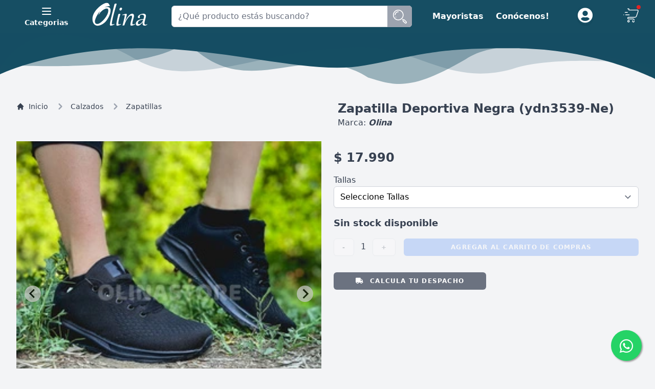

--- FILE ---
content_type: text/html; charset=UTF-8
request_url: https://olina.cl/products/zapatilla-deportiva-negra-ydn3539-ne
body_size: 17600
content:
<!DOCTYPE html>
<html lang="es">

<head>
    <title>Zapatilla deportiva negra (ydn3539-ne) | Olina Store | Venta Productos al Mayor y Detalle</title>
<meta name="description" content="Espectacular zapatilla deportiva color negro. Con su elaboración textil, que le permite un mayor calce, comodidad y flexibilidad para caminar o hacer deportes.
De peso ligero, que hacen de esta zapatilla un calzado especial para hacer deportes.">
<meta name="keywords" content="Espectacular zapatilla deportiva color negro. Con su elaboración textil, que le permite un mayor calce, comodidad y flexibilidad para caminar o hacer deportes.
De peso ligero, que hacen de esta zapatilla un calzado especial para hacer deportes.">
<link rel="canonical" href="https://olina.cl/products/zapatilla-deportiva-negra-ydn3539-ne">
<meta property="og:title" content="Zapatilla deportiva negra (ydn3539-ne) | Olina Store | Venta Productos al Mayor y Detalle">
<meta property="og:description" content="Espectacular zapatilla deportiva color negro. Con su elaboración textil, que le permite un mayor calce, comodidad y flexibilidad para caminar o hacer deportes.
De peso ligero, que hacen de esta zapatilla un calzado especial para hacer deportes.">
<meta property="og:type" content="website">
<meta property="og:url" content="https://olina.cl/products/zapatilla-deportiva-negra-ydn3539-ne">
<meta property="og:image" content="https://space-theprofit.nyc3.digitaloceanspaces.com/public/Products/zapatilla-deportiva-negra-ydn3539-ne_657927c7df253.webp">

<meta name="twitter:title" content="Zapatilla deportiva negra (ydn3539-ne) | Olina Store | Venta Productos al Mayor y Detalle">
<meta name="twitter:description" content="Espectacular zapatilla deportiva color negro. Con su elaboración textil, que le permite un mayor calce, comodidad y flexibilidad para caminar o hacer deportes.
De peso ligero, que hacen de esta zapatilla un calzado especial para hacer deportes.">
<meta name="twitter:image" content="https://space-theprofit.nyc3.digitaloceanspaces.com/public/Products/zapatilla-deportiva-negra-ydn3539-ne_657927c7df253.webp">
<script type="application/ld+json">{"@context":"https://schema.org","name":"Zapatilla deportiva negra (ydn3539-ne) | Olina Store | Venta Productos al Mayor y Detalle","description":"Espectacular zapatilla deportiva color negro. Con su elaboración textil, que le permite un mayor calce, comodidad y flexibilidad para caminar o hacer deportes.\nDe peso ligero, que hacen de esta zapatilla un calzado especial para hacer deportes.","image":"https://space-theprofit.nyc3.digitaloceanspaces.com/public/Products/zapatilla-deportiva-negra-ydn3539-ne_657927c7df253.webp"}</script>
    

    <link rel="shortcut icon" type="image/png" href="https://olina.cl/img/olina/logos/olina_icono.png">
    <link rel="shortcut icon" sizes="192x192" href="https://olina.cl/img/olina/logos/olina_icono.png">
    <link rel="apple-touch-icon" href="https://olina.cl/img/olina/logos/olina_icono.png">



    <meta charset="utf-8">
    <meta name="viewport" content="width=device-width, initial-scale=1">
    <meta name="csrf-token" content="tTfFIFdvpZA5Eo5GIsZX7tqkZdpUtHAA9VqNlKC1">

    <title>TheProfit</title>

    <!-- Fonts -->
    <link rel="stylesheet" href="https://fonts.googleapis.com/css2?family=Nunito:wght@400;600;700&display=swap">

    <!-- Styles -->
    <link rel="stylesheet" href="/css/app.css">

    <!-- Fontawesome -->
    <link rel="stylesheet" href="https://olina.cl/vendor/fontawesome-free/css/all.min.css">

         
    <link href="https://cdnjs.cloudflare.com/ajax/libs/flowbite/1.6.3/flowbite.min.css"  rel="stylesheet" />



            <!-- Glider -->
        <link rel="stylesheet" href="https://cdnjs.cloudflare.com/ajax/libs/glider-js/1.7.7/glider.min.css"
            integrity="sha512-YM6sLXVMZqkCspZoZeIPGXrhD9wxlxEF7MzniuvegURqrTGV2xTfqq1v9FJnczH+5OGFl5V78RgHZGaK34ylVg=="
            crossorigin="anonymous" referrerpolicy="no-referrer" />
                <link rel="stylesheet" href="https://cdn.jsdelivr.net/npm/@fancyapps/ui@4.0/dist/fancybox.css" />
        
    <!-- Livewire Styles --><style >[wire\:loading][wire\:loading], [wire\:loading\.delay][wire\:loading\.delay], [wire\:loading\.inline-block][wire\:loading\.inline-block], [wire\:loading\.inline][wire\:loading\.inline], [wire\:loading\.block][wire\:loading\.block], [wire\:loading\.flex][wire\:loading\.flex], [wire\:loading\.table][wire\:loading\.table], [wire\:loading\.grid][wire\:loading\.grid], [wire\:loading\.inline-flex][wire\:loading\.inline-flex] {display: none;}[wire\:loading\.delay\.none][wire\:loading\.delay\.none], [wire\:loading\.delay\.shortest][wire\:loading\.delay\.shortest], [wire\:loading\.delay\.shorter][wire\:loading\.delay\.shorter], [wire\:loading\.delay\.short][wire\:loading\.delay\.short], [wire\:loading\.delay\.default][wire\:loading\.delay\.default], [wire\:loading\.delay\.long][wire\:loading\.delay\.long], [wire\:loading\.delay\.longer][wire\:loading\.delay\.longer], [wire\:loading\.delay\.longest][wire\:loading\.delay\.longest] {display: none;}[wire\:offline][wire\:offline] {display: none;}[wire\:dirty]:not(textarea):not(input):not(select) {display: none;}:root {--livewire-progress-bar-color: #2299dd;}[x-cloak] {display: none !important;}[wire\:cloak] {display: none !important;}</style>


    <!-- Scripts -->
    

    
    <!-- Sweetalert2 -->
    <script src="//cdn.jsdelivr.net/npm/sweetalert2@11"></script>
    <!--Jquery-->
    <script src="https://code.jquery.com/jquery-3.6.0.min.js"
        integrity="sha256-/xUj+3OJU5yExlq6GSYGSHk7tPXikynS7ogEvDej/m4=" crossorigin="anonymous"></script>


        
    
    <script type="application/ld+json">
    {
        "@context": "https://schema.org/",
        "@type": "Product",
        "sku": "21",

         
        "image": "https://space-theprofit.nyc3.digitaloceanspaces.com/public/Products/zapatilla-deportiva-negra-ydn3539-ne_657927c7df253.webp",
                "additional_image_link": "
                                https://space-theprofit.nyc3.digitaloceanspaces.com/public/Products/zapatilla-deportiva-negra-ydn3539-ne_657927c7df253.webp,
                                            https://space-theprofit.nyc3.digitaloceanspaces.com/public/Products/zapatilla-deportiva-negra-ydn3539-ne_657927c7edbf9.webp,
                                            https://space-theprofit.nyc3.digitaloceanspaces.com/public/Products/zapatilla-deportiva-negra-ydn3539-ne_657927c804419.webp,
                                            https://space-theprofit.nyc3.digitaloceanspaces.com/public/Products/zapatilla-deportiva-negra-ydn3539-ne_657927c80fd52.webp
                            ",
    
        "name": "Zapatilla Deportiva Negra (ydn3539-Ne)",
        "description": "Espectacular zapatilla deportiva color negro. Con su elaboración textil, que le permite un mayor calce, comodidad y flexibilidad para caminar o hacer deportes.
De peso ligero, que hacen de esta zapatilla un calzado especial para hacer deportes.",
        "brand": {
            "@type": "Brand",
            "name": "Olina"
        },
        "offers": {
            "@type": "Offer",
            "url": "https://olina.cl/zapatilla-deportiva-negra-ydn3539-ne",
            "itemCondition": "https://schema.org/NewCondition",
                            "availability": "https://schema.org/OutOfStock",
                        "price": "17990",
            "priceCurrency": "CLP"
        }
    }
</script>
    
    <!-- Google Tag Manager -->
<script>(function(w,d,s,l,i){w[l]=w[l]||[];w[l].push({'gtm.start':
new Date().getTime(),event:'gtm.js'});var f=d.getElementsByTagName(s)[0],
j=d.createElement(s),dl=l!='dataLayer'?'&l='+l:'';j.async=true;j.src=
'https://www.googletagmanager.com/gtm.js?id='+i+dl;f.parentNode.insertBefore(j,f);
})(window,document,'script','dataLayer','GTM-WPH6H4S');</script>






            
            

    
<!-- Start of LiveChat (www.livechat.com) code -->

<!-- End of LiveChat code -->
</head>


<body class="font-sans antialiased bg-gray-100">
    <!-- Google Tag Manager (noscript) -->
<noscript><iframe src="https://www.googletagmanager.com/ns.html?id=GTM-WPH6H4S"
height="0" width="0" style="display:none;visibility:hidden"></iframe></noscript>
<!-- End Google Tag Manager (noscript) -->
<div x-data="{&quot;show&quot;:true,&quot;style&quot;:&quot;success&quot;,&quot;message&quot;:null}"
            :class="{ 'bg-indigo-500': style == 'success', 'bg-red-700': style == 'danger', 'bg-gray-500': style != 'success' && style != 'danger' }"
            style="display: none;"
            x-show="show && message"
            x-init="
                document.addEventListener('banner-message', event => {
                    style = event.detail.style;
                    message = event.detail.message;
                    show = true;
                });
            ">
    <div class="max-w-screen-xl mx-auto py-2 px-3 sm:px-6 lg:px-8">
        <div class="flex items-center justify-between flex-wrap">
            <div class="w-0 flex-1 flex items-center min-w-0">
                <span class="flex p-2 rounded-lg" :class="{ 'bg-indigo-600': style == 'success', 'bg-red-600': style == 'danger' }">
                    <svg x-show="style == 'success'" class="h-5 w-5 text-white" xmlns="http://www.w3.org/2000/svg" fill="none" viewBox="0 0 24 24" stroke="currentColor">
                        <path stroke-linecap="round" stroke-linejoin="round" stroke-width="2" d="M9 12l2 2 4-4m6 2a9 9 0 11-18 0 9 9 0 0118 0z" />
                    </svg>
                    <svg x-show="style == 'danger'" class="h-5 w-5 text-white" xmlns="http://www.w3.org/2000/svg" fill="none" viewBox="0 0 24 24" stroke="currentColor">
                        <path stroke-linecap="round" stroke-linejoin="round" stroke-width="2" d="M12 8v4m0 4h.01M21 12a9 9 0 11-18 0 9 9 0 0118 0z" />
                    </svg>
                    <svg x-show="style != 'success' && style != 'danger'" class="h-5 w-5 text-white" xmlns="http://www.w3.org/2000/svg" fill="none" viewBox="0 0 24 24" stroke="currentColor">
                        <path stroke-linecap="round" stroke-linejoin="round" stroke-width="2" d="M13 16h-1v-4h-1m1-4h.01M21 12a9 9 0 11-18 0 9 9 0 0118 0z" />
                    </svg>
                </span>

                <p class="ml-3 font-medium text-sm text-white truncate" x-html="message"></p>
            </div>

            <div class="shrink-0 sm:ml-3">
                <button
                    type="button"
                    class="-mr-1 flex p-2 rounded-md focus:outline-none sm:-mr-2 transition"
                    :class="{ 'hover:bg-indigo-600 focus:bg-indigo-600': style == 'success', 'hover:bg-red-600 focus:bg-red-600': style == 'danger' }"
                    aria-label="Dismiss"
                    x-on:click="show = false">
                    <svg class="h-5 w-5 text-white" xmlns="http://www.w3.org/2000/svg" fill="none" viewBox="0 0 24 24" stroke="currentColor">
                        <path stroke-linecap="round" stroke-linejoin="round" stroke-width="2" d="M6 18L18 6M6 6l12 12" />
                    </svg>
                </button>
            </div>
        </div>
    </div>
</div>

    <div class="min-h-screen ">
        
        <div wire:snapshot="{&quot;data&quot;:{&quot;business&quot;:[[],{&quot;key&quot;:1,&quot;class&quot;:&quot;App\\Models\\Business&quot;,&quot;relations&quot;:[&quot;themes&quot;],&quot;s&quot;:&quot;elmdl&quot;}],&quot;categories&quot;:null,&quot;courses&quot;:null},&quot;memo&quot;:{&quot;id&quot;:&quot;XDp9OupC0jb93I15wGgc&quot;,&quot;name&quot;:&quot;navigation&quot;,&quot;path&quot;:&quot;products\/zapatilla-deportiva-negra-ydn3539-ne&quot;,&quot;method&quot;:&quot;GET&quot;,&quot;children&quot;:{&quot;lw-3409265259-0&quot;:[&quot;div&quot;,&quot;V6LZ6mxj0sann65UhMxI&quot;],&quot;lw-3409265259-1&quot;:[&quot;div&quot;,&quot;FJxSuinBu9flkyMYluex&quot;],&quot;lw-3409265259-2&quot;:[&quot;div&quot;,&quot;fOQJ1tIAKgcTlPiUdTqG&quot;]},&quot;scripts&quot;:[],&quot;assets&quot;:[],&quot;errors&quot;:[],&quot;locale&quot;:&quot;es&quot;},&quot;checksum&quot;:&quot;4b5067238533e25713fc43067b55e6787f0332d4e06bd17487a2f690739b74b0&quot;}" wire:effects="[]" wire:id="XDp9OupC0jb93I15wGgc">
<header class="bg-[#164e63] sticky top-0" style="z-index: 900" x-data="dropdown()">
    <div class="container flex items-center h-16 justify-between md:justify-start">
        <div :class="{ 'bg-opacity-100 text-gray-800 bg-white': open }" x-on:click="show()"
            class='flex flex-col items-center justify-center order-first px-6 md:px-4  text-white cursor-pointer font-semibold h-full'>
            <svg class="h-6 w-6" stroke="currentColor" fill="none" viewBox="0 0 24 24">
                <path class="inline-flex" stroke-linecap="round" stroke-linejoin="round" stroke-width="2"
                    d="M4 6h16M4 12h16M4 18h16" />
            </svg>
            <span class="text-sm hidden md:block">Categorias</span>
            <span class="text-sm  md:hidden">Menu</span>
        </div>
        <a href="/" class='mx-2'>
            <img class="h-16 pb-3 pt-1  w-auto  object-cover object-center img-fluid"
                src="https://olina.cl/img/olina/logos/olina_logo_blanco_default.svg"
                alt="Olina Store">
        </a>

        <div class="flex-1 hidden md:block mx-4">
            <div wire:snapshot="{&quot;data&quot;:{&quot;search&quot;:null,&quot;business&quot;:[[],{&quot;key&quot;:1,&quot;class&quot;:&quot;App\\Models\\Business&quot;,&quot;s&quot;:&quot;elmdl&quot;}],&quot;texto&quot;:null,&quot;open&quot;:false},&quot;memo&quot;:{&quot;id&quot;:&quot;V6LZ6mxj0sann65UhMxI&quot;,&quot;name&quot;:&quot;search&quot;,&quot;path&quot;:&quot;products\/zapatilla-deportiva-negra-ydn3539-ne&quot;,&quot;method&quot;:&quot;GET&quot;,&quot;children&quot;:[],&quot;scripts&quot;:[],&quot;assets&quot;:[],&quot;errors&quot;:[],&quot;locale&quot;:&quot;es&quot;},&quot;checksum&quot;:&quot;246f3c08cea9d51a46f360daa9ca16a9c3fda918dfb53904c86830e09c23b374&quot;}" wire:effects="[]" wire:id="V6LZ6mxj0sann65UhMxI" class="flex-1 relative" style="z-index: 900" x-data="{ open: window.Livewire.find('V6LZ6mxj0sann65UhMxI').entangle('open').live }">
    <form action="https://olina.cl/search" autocomplete="off" name="search">
        <input  class="border-gray-300 focus:border-indigo-300 focus:ring focus:ring-indigo-200 focus:ring-opacity-50 rounded-md shadow-sm w-full" name="name" type="text" wire:model.live.debounce.500ms="search" placeholder="¿Qué producto estás buscando?">
        <div class="absolute top-0 right-0 w-12 h-full bg-gray-400 flex items-center justify-center rounded-r-md cursor-pointer" onclick="document.forms['search'].submit();">
            <svg xmlns="http://www.w3.org/2000/svg" x="0px" y="0px" width="35" height="35"
    viewBox="0 0 226 226" style=" fill:#000000;">
    <g fill="none" fill-rule="nonzero" stroke="none" stroke-width="1" stroke-linecap="butt" stroke-linejoin="miter"
        stroke-miterlimit="10" stroke-dasharray="" stroke-dashoffset="0" font-family="none" font-weight="none"
        font-size="none" text-anchor="none" style="mix-blend-mode: normal">
        <path d="M0,226v-226h226v226z" fill="none"></path>
        <g fill="#ffffff">
            <path
                d="M92.42978,25.42569c-17.1707,0 -34.34072,6.53212 -47.40634,19.59775c-26.13125,26.13125 -26.13125,68.68143 0,94.81268c13.06562,13.06563 30.19288,19.6012 47.496,19.6012c17.30313,0 34.43038,-6.53557 47.496,-19.6012c25.95469,-26.13125 25.95193,-68.68143 -0.17932,-94.81268c-13.06563,-13.06562 -30.23564,-19.59775 -47.40634,-19.59775zM92.34357,35.84357c14.47813,0 28.95556,5.47068 39.90244,16.59412c22.07031,22.07031 22.06962,57.91388 0.17587,79.98419c-22.07031,22.07031 -57.91388,22.07031 -79.98419,0c-22.07031,-22.07031 -22.07031,-57.91388 0,-79.98419c10.94688,-10.94687 25.42776,-16.59412 39.90588,-16.59412zM92.34357,46.43732c-12.18281,0 -23.66075,4.76581 -32.31232,13.59393c-8.29844,8.29844 -12.88837,19.06944 -13.41806,30.72257c-0.17656,3.00156 2.11944,5.29618 5.121,5.47275h0.17587c2.825,0 5.12031,-2.296 5.29688,-5.121c0.35313,-9.00469 4.05887,-17.30381 10.23856,-23.66006c6.70937,-6.70937 15.54026,-10.41443 24.89807,-10.41443c3.00156,0 5.29688,-2.29531 5.29688,-5.29687c0,-3.00156 -2.29531,-5.29687 -5.29687,-5.29687zM61.79688,113c-2.92538,0 -5.29687,2.37149 -5.29687,5.29688c0,2.92538 2.37149,5.29688 5.29688,5.29688c2.92538,0 5.29688,-2.37149 5.29688,-5.29687c0,-2.92538 -2.37149,-5.29687 -5.29687,-5.29687zM147.18829,142.13281c-1.34629,0 -2.67051,0.53038 -3.6416,1.58975c-2.11875,2.11875 -2.11875,5.47206 0,7.41424l4.41406,4.41406c-1.05937,2.11875 -1.58975,4.41475 -1.58975,6.88663c0,4.2375 1.58837,8.29913 4.58993,11.30069l22.60138,22.24618c3.17812,3.17812 7.23631,4.76581 11.29724,4.76581c4.06094,0 8.12256,-1.58837 11.30069,-4.58994c6.17969,-6.17969 6.17969,-16.24237 0,-22.42206l-22.59793,-22.60138c-3.00156,-3.00156 -7.06319,-4.58993 -11.30069,-4.58993c-2.47188,0 -4.76788,0.53038 -6.88663,1.58975l-4.41406,-4.41406c-1.05937,-1.05937 -2.42636,-1.58975 -3.77264,-1.58975zM162.26163,156.96475c1.4125,0 2.82431,0.53038 3.70712,1.58975l22.42206,22.42206c2.11875,2.11875 2.11875,5.47206 0,7.41425c-2.11875,2.11875 -5.47206,2.11875 -7.41425,0l-22.42206,-22.24619c-1.05937,-1.05937 -1.58975,-2.47049 -1.58975,-3.88299c0,-1.4125 0.53038,-2.82431 1.58975,-3.70712c1.05937,-1.05937 2.29462,-1.58975 3.70712,-1.58975z">
            </path>
        </g>
    </g>
</svg>
        </div>
    </form>
    
    <!-- Resultados de búsqueda -->
    <div class="absolute w-full" :class="{'hidden': !open}" @click.outside="open = false">
    <div class="bg-white rounded-lg shadow mt-1">
        <!-- Añadir un indicador para saber si el panel está desplegado -->
        <div class="px-4 py-3 space-y-1">
            <!--[if BLOCK]><![endif]-->                <p class="text-lg leading-5">
                    No existe ningún registro con los parámetros especificados.
                </p>
            <!--[if ENDBLOCK]><![endif]-->
        </div>
    </div>
</div>

</div>
        </div>
        <div class="hidden md:block mx-3">
            <a class="text-white font-bold text-md ml-3" href="https://olina.cl/mayorista/list">
                Mayoristas
            </a>
        </div>
        <div class="hidden md:block">
            <a class="text-white font-bold text-md ml-3" href="https://olina.cl/aboutus">
                Conócenos!
            </a>
        </div>
        <!-- Settings Dropdown -->
        <div class="mx-6 relative hidden md:block">
            <!--[if BLOCK]><![endif]-->                
                <div class="flex flex-wrap">
                    <div class="w-full sm:w-6/12 md:w-4/12 px-2">
                        <div class="relative inline-flex align-middle w-full">
                            <button
                                class="text-white font-bold uppercase text-sm px-6 py-3  outline-none focus:outline-none mr-1 mb-1 bg-blueGray-700 ease-linear transition-all duration-150"
                                type="button" onclick="openDropdown(event,'dropdown-id')">
                                <i
                                    class="fas fa-user-circle text-white text-3xl cursor-pointer rounded-full shadow hover:shadow-lg"></i>
                            </button>
                            <div class="hidden bg-white  text-base z-50 float-left py-2 list-none text-left rounded shadow-lg mt-1"
                                style="min-width:12rem" id="dropdown-id">
                                <a href="https://olina.cl/orders/search"
                                    class="text-sm py-2 px-4 font-normal block w-full whitespace-nowrap bg-transparent text-gray-700">
                                    Buscar Orden
                                </a>
                                <a href="https://olina.cl/login"
                                    class="text-sm py-2 px-4 font-normal block w-full whitespace-nowrap bg-transparent text-gray-700">
                                    Acceder
                                </a>
                                
                            </div>
                        </div>
                    </div>
                </div>

            <!--[if ENDBLOCK]><![endif]-->

        </div>

        <div class="hidden md:block">
            <div wire:snapshot="{&quot;data&quot;:{&quot;totalDiscount&quot;:0},&quot;memo&quot;:{&quot;id&quot;:&quot;FJxSuinBu9flkyMYluex&quot;,&quot;name&quot;:&quot;dropdown-cart&quot;,&quot;path&quot;:&quot;products\/zapatilla-deportiva-negra-ydn3539-ne&quot;,&quot;method&quot;:&quot;GET&quot;,&quot;children&quot;:[],&quot;scripts&quot;:[],&quot;assets&quot;:[],&quot;errors&quot;:[],&quot;locale&quot;:&quot;es&quot;},&quot;checksum&quot;:&quot;201a42cb2412d9afb29342bb712aabc23f9528dacbf7d9cec0e649a9660e3066&quot;}" wire:effects="{&quot;listeners&quot;:[&quot;dropdown-cart&quot;]}" wire:id="FJxSuinBu9flkyMYluex" class="text-gray-800">
    <div class="relative" x-data="{ open: false }" @click.away="open = false" @close.stop="open = false">
    <div @click="open = ! open">
        <span class="relative inline-block cursor-pointer">

                <span class="relative inline-block">
                    <svg xmlns="http://www.w3.org/2000/svg" x="0px" y="0px" width="30" height="30" viewBox="0 0 172 172"
    style=" fill:#000000;">
    <g fill="none" fill-rule="nonzero" stroke="none" stroke-width="1" stroke-linecap="butt" stroke-linejoin="miter"
        stroke-miterlimit="10" stroke-dasharray="" stroke-dashoffset="0" font-family="none" font-weight="none"
        font-size="none" text-anchor="none" style="mix-blend-mode: normal">
        <path d="M0,172v-172h172v172z" fill="none"></path>
        <g fill="#ffffff">
            <path
                d="M49.71875,14.78125c-2.28438,0 -4.03125,1.74687 -4.03125,4.03125c0,2.28438 1.74687,4.03125 4.03125,4.03125h9.40625v9.40625c0,2.28437 1.74687,4.03125 4.03125,4.03125h94.46667c1.74687,0 3.35833,0.8052 4.29895,2.28333c0.94063,1.47812 1.34375,3.2271 0.67188,4.8396l-18.40833,55.36145c-2.01562,6.04688 -7.6599,10.07813 -13.97552,10.07813h-71.0849c-7.39062,0 -13.4375,6.04688 -13.4375,13.4375c0,7.39063 6.04688,13.4375 13.4375,13.4375h50.39063c4.8375,0 8.73438,3.89687 8.73438,8.73438c0,2.28438 1.74688,4.03125 4.03125,4.03125c2.28437,0 4.03125,-1.74687 4.03125,-4.03125c0,-9.27187 -7.525,-16.79687 -16.79687,-16.79687h-50.39062c-2.95625,0 -5.375,-2.41875 -5.375,-5.375c0,-2.95625 2.41875,-5.375 5.375,-5.375h71.0849c9.80937,0 18.54322,-6.3151 21.63385,-15.58697l18.40833,-55.36407c1.34375,-4.16562 0.67397,-8.6 -1.87915,-12.09375c-2.41875,-3.62813 -6.45,-5.6427 -10.75,-5.6427h-90.43542v-9.40625c0,-2.28438 -1.74688,-4.03125 -4.03125,-4.03125zM20.15625,55.09375c-2.28438,0 -4.03125,1.74687 -4.03125,4.03125c0,2.28438 1.74687,4.03125 4.03125,4.03125h26.875c2.28438,0 4.03125,-1.74687 4.03125,-4.03125c0,-2.28438 -1.74687,-4.03125 -4.03125,-4.03125zM5.375,81.86902c-0.26875,0 -0.53698,0.03254 -0.80573,0.09973c-0.26875,0 -0.53698,0.13333 -0.80573,0.2677c-0.26875,0.13438 -0.40312,0.2698 -0.67187,0.40417c-0.26875,0.13438 -0.40365,0.26928 -0.53802,0.53803c-0.80625,0.67188 -1.2099,1.74635 -1.2099,2.82135c0,1.075 0.40365,2.14947 1.2099,2.82135c0.13437,0.26875 0.40365,0.40365 0.53802,0.53803c0.26875,0.13437 0.40313,0.2698 0.67188,0.40417c0.26875,0.13437 0.53698,0.13333 0.80573,0.2677h0.80573c0.26875,0 0.53698,0.00053 0.80573,-0.13385c0.26875,0 0.53698,-0.13595 0.80573,-0.27032c0.26875,-0.13437 0.5375,-0.26718 0.67188,-0.40155c0.26875,-0.13437 0.40365,-0.26928 0.53802,-0.53803c0.80625,-0.5375 1.2099,-1.6125 1.2099,-2.6875c0,-1.075 -0.40365,-2.14947 -1.2099,-2.82135l-0.53802,-0.53803c-0.26875,-0.13438 -0.40313,-0.2698 -0.67187,-0.40417c-0.26875,-0.13438 -0.53698,-0.13333 -0.80573,-0.2677c-0.26875,-0.06719 -0.53698,-0.09973 -0.80573,-0.09973zM26.875,81.96875c-2.28438,0 -4.03125,1.74688 -4.03125,4.03125c0,2.28437 1.74687,4.03125 4.03125,4.03125h40.3125c2.28437,0 4.03125,-1.74688 4.03125,-4.03125c0,-2.28437 -1.74688,-4.03125 -4.03125,-4.03125zM59.125,143.78125c-7.39062,0 -13.4375,6.04688 -13.4375,13.4375c0,7.39063 6.04688,13.4375 13.4375,13.4375c7.39063,0 13.4375,-6.04687 13.4375,-13.4375c0,-7.39062 -6.04687,-13.4375 -13.4375,-13.4375zM106.24023,146.46875c-1.02461,0 -2.03242,0.40365 -2.77148,1.2099c-2.55313,2.55312 -3.8974,5.91198 -3.8974,9.5401c0,7.39063 6.04688,13.4375 13.4375,13.4375c7.39063,0 13.4375,-6.04687 13.4375,-13.4375c0,-2.28438 -1.74687,-4.03125 -4.03125,-4.03125c-2.28437,0 -4.03125,1.74687 -4.03125,4.03125c0,2.95625 -2.41875,5.375 -5.375,5.375c-2.95625,0 -5.375,-2.41875 -5.375,-5.375c0,-1.47813 0.53907,-2.82292 1.61407,-3.76355c1.34375,-1.6125 1.34165,-4.16405 -0.13647,-5.77655c-0.80625,-0.80625 -1.84661,-1.2099 -2.87122,-1.2099zM59.125,151.84375c2.95625,0 5.375,2.41875 5.375,5.375c0,2.95625 -2.41875,5.375 -5.375,5.375c-2.95625,0 -5.375,-2.41875 -5.375,-5.375c0,-2.95625 2.41875,-5.375 5.375,-5.375z">
            </path>
        </g>
    </g>
</svg>
                    <!--[if BLOCK]><![endif]-->                        <span
                            class="absolute top-0 right-0 inline-block w-2 h-2 transform translate-x-1/2 -translate-y-1/2 bg-red-600 rounded-full"></span>
                    <!--[if ENDBLOCK]><![endif]-->


                </span>

            </span>
    </div>

    <div x-show="open"
            x-transition:enter="transition ease-out duration-200"
            x-transition:enter-start="transform opacity-0 scale-95"
            x-transition:enter-end="transform opacity-100 scale-100"
            x-transition:leave="transition ease-in duration-75"
            x-transition:leave-start="transform opacity-100 scale-100"
            x-transition:leave-end="transform opacity-0 scale-95"
            class="absolute z-50 h-96  mt-2 w-96 rounded-md shadow-lg origin-top-right right-0 "
            style="display: none; overflow:auto"
            >
        <div class=" rounded-md ring-1 ring-black ring-opacity-5 py-1 bg-white">
            <ul>
                <!--[if BLOCK]><![endif]-->                    <li class="py-6 px-4">
                        <p class="text-center text-gray-700">
                            No tiene agregado ningun item en el carrito
                        </p>
                    </li>
                <!--[if ENDBLOCK]><![endif]-->
            </ul>
            <!--[if BLOCK]><![endif]--><!--[if ENDBLOCK]><![endif]-->
        </div>
    </div>
</div>
</div>
        </div>
        <div class="md:hidden order-last">
            <div wire:snapshot="{&quot;data&quot;:{&quot;totalDiscount&quot;:0},&quot;memo&quot;:{&quot;id&quot;:&quot;fOQJ1tIAKgcTlPiUdTqG&quot;,&quot;name&quot;:&quot;cart-mobil&quot;,&quot;path&quot;:&quot;products\/zapatilla-deportiva-negra-ydn3539-ne&quot;,&quot;method&quot;:&quot;GET&quot;,&quot;children&quot;:[],&quot;scripts&quot;:[],&quot;assets&quot;:[],&quot;errors&quot;:[],&quot;locale&quot;:&quot;es&quot;},&quot;checksum&quot;:&quot;b330eb60a4d7bcb3b124620701658b38dbd123e38d8bc4da3a23b2139ee6e8a7&quot;}" wire:effects="{&quot;listeners&quot;:[&quot;dropdown-cart&quot;]}" wire:id="fOQJ1tIAKgcTlPiUdTqG" class="text-gray-800">
    <div class="relative" x-data="{ open: false }" @click.away="open = false" @close.stop="open = false">
    <div @click="open = ! open">
        <span class="relative inline-block cursor-pointer"  :class="{'bg-opacity-25 bg-white': open }">

                <span class="relative inline-block px-6">
                    <svg xmlns="http://www.w3.org/2000/svg" x="0px" y="0px" width="30" height="30" viewBox="0 0 172 172"
    style=" fill:#000000;">
    <g fill="none" fill-rule="nonzero" stroke="none" stroke-width="1" stroke-linecap="butt" stroke-linejoin="miter"
        stroke-miterlimit="10" stroke-dasharray="" stroke-dashoffset="0" font-family="none" font-weight="none"
        font-size="none" text-anchor="none" style="mix-blend-mode: normal">
        <path d="M0,172v-172h172v172z" fill="none"></path>
        <g fill="#ffffff">
            <path
                d="M49.71875,14.78125c-2.28438,0 -4.03125,1.74687 -4.03125,4.03125c0,2.28438 1.74687,4.03125 4.03125,4.03125h9.40625v9.40625c0,2.28437 1.74687,4.03125 4.03125,4.03125h94.46667c1.74687,0 3.35833,0.8052 4.29895,2.28333c0.94063,1.47812 1.34375,3.2271 0.67188,4.8396l-18.40833,55.36145c-2.01562,6.04688 -7.6599,10.07813 -13.97552,10.07813h-71.0849c-7.39062,0 -13.4375,6.04688 -13.4375,13.4375c0,7.39063 6.04688,13.4375 13.4375,13.4375h50.39063c4.8375,0 8.73438,3.89687 8.73438,8.73438c0,2.28438 1.74688,4.03125 4.03125,4.03125c2.28437,0 4.03125,-1.74687 4.03125,-4.03125c0,-9.27187 -7.525,-16.79687 -16.79687,-16.79687h-50.39062c-2.95625,0 -5.375,-2.41875 -5.375,-5.375c0,-2.95625 2.41875,-5.375 5.375,-5.375h71.0849c9.80937,0 18.54322,-6.3151 21.63385,-15.58697l18.40833,-55.36407c1.34375,-4.16562 0.67397,-8.6 -1.87915,-12.09375c-2.41875,-3.62813 -6.45,-5.6427 -10.75,-5.6427h-90.43542v-9.40625c0,-2.28438 -1.74688,-4.03125 -4.03125,-4.03125zM20.15625,55.09375c-2.28438,0 -4.03125,1.74687 -4.03125,4.03125c0,2.28438 1.74687,4.03125 4.03125,4.03125h26.875c2.28438,0 4.03125,-1.74687 4.03125,-4.03125c0,-2.28438 -1.74687,-4.03125 -4.03125,-4.03125zM5.375,81.86902c-0.26875,0 -0.53698,0.03254 -0.80573,0.09973c-0.26875,0 -0.53698,0.13333 -0.80573,0.2677c-0.26875,0.13438 -0.40312,0.2698 -0.67187,0.40417c-0.26875,0.13438 -0.40365,0.26928 -0.53802,0.53803c-0.80625,0.67188 -1.2099,1.74635 -1.2099,2.82135c0,1.075 0.40365,2.14947 1.2099,2.82135c0.13437,0.26875 0.40365,0.40365 0.53802,0.53803c0.26875,0.13437 0.40313,0.2698 0.67188,0.40417c0.26875,0.13437 0.53698,0.13333 0.80573,0.2677h0.80573c0.26875,0 0.53698,0.00053 0.80573,-0.13385c0.26875,0 0.53698,-0.13595 0.80573,-0.27032c0.26875,-0.13437 0.5375,-0.26718 0.67188,-0.40155c0.26875,-0.13437 0.40365,-0.26928 0.53802,-0.53803c0.80625,-0.5375 1.2099,-1.6125 1.2099,-2.6875c0,-1.075 -0.40365,-2.14947 -1.2099,-2.82135l-0.53802,-0.53803c-0.26875,-0.13438 -0.40313,-0.2698 -0.67187,-0.40417c-0.26875,-0.13438 -0.53698,-0.13333 -0.80573,-0.2677c-0.26875,-0.06719 -0.53698,-0.09973 -0.80573,-0.09973zM26.875,81.96875c-2.28438,0 -4.03125,1.74688 -4.03125,4.03125c0,2.28437 1.74687,4.03125 4.03125,4.03125h40.3125c2.28437,0 4.03125,-1.74688 4.03125,-4.03125c0,-2.28437 -1.74688,-4.03125 -4.03125,-4.03125zM59.125,143.78125c-7.39062,0 -13.4375,6.04688 -13.4375,13.4375c0,7.39063 6.04688,13.4375 13.4375,13.4375c7.39063,0 13.4375,-6.04687 13.4375,-13.4375c0,-7.39062 -6.04687,-13.4375 -13.4375,-13.4375zM106.24023,146.46875c-1.02461,0 -2.03242,0.40365 -2.77148,1.2099c-2.55313,2.55312 -3.8974,5.91198 -3.8974,9.5401c0,7.39063 6.04688,13.4375 13.4375,13.4375c7.39063,0 13.4375,-6.04687 13.4375,-13.4375c0,-2.28438 -1.74687,-4.03125 -4.03125,-4.03125c-2.28437,0 -4.03125,1.74687 -4.03125,4.03125c0,2.95625 -2.41875,5.375 -5.375,5.375c-2.95625,0 -5.375,-2.41875 -5.375,-5.375c0,-1.47813 0.53907,-2.82292 1.61407,-3.76355c1.34375,-1.6125 1.34165,-4.16405 -0.13647,-5.77655c-0.80625,-0.80625 -1.84661,-1.2099 -2.87122,-1.2099zM59.125,151.84375c2.95625,0 5.375,2.41875 5.375,5.375c0,2.95625 -2.41875,5.375 -5.375,5.375c-2.95625,0 -5.375,-2.41875 -5.375,-5.375c0,-2.95625 2.41875,-5.375 5.375,-5.375z">
            </path>
        </g>
    </g>
</svg>
                    <!--[if BLOCK]><![endif]--><!--[if ENDBLOCK]><![endif]-->


                </span>

            </span>
    </div>

    <div x-show="open"
            x-transition:enter="transition ease-out duration-200"
            x-transition:enter-start="transform opacity-0 scale-95"
            x-transition:enter-end="transform opacity-100 scale-100"
            x-transition:leave="transition ease-in duration-75"
            x-transition:leave-start="transform opacity-100 scale-100"
            x-transition:leave-end="transform opacity-0 scale-95"
            class="absolute z-50 h-96  mt-2 80 rounded-md shadow-lg origin-top-right right-0 "
            style="display: none; overflow:auto"
            >
        <div class=" rounded-md ring-1 ring-black ring-opacity-5 py-1 bg-white">
            <!--[if BLOCK]><![endif]-->                <div class="py-6 w-full flex">
                    <p class="text-center text-gray-700 w-full">
                        No tiene ningun producto en el carrito
                    </p>
                </div>
            <!--[if ENDBLOCK]><![endif]-->

            <!--[if BLOCK]><![endif]--><!--[if ENDBLOCK]><![endif]-->
        </div>
    </div>
</div>
</div>
        </div>


    </div>



    <nav id="navigation-menu" :class="{ 'block': open, 'hidden': !open }"
        class="bg-gray-700 bg-opacity-25 w-full absolute hidden">

        
        <div class="container h-full hidden md:block" x-on:click="close();" wire:init="loadCategories">
            <div class="grid grid-cols-4 h-full relative">
                <!--[if BLOCK]><![endif]--><!--[if ENDBLOCK]><![endif]-->
            </div>
        </div>
        
        <div class="bg-white h-full overflow-y-auto" wire:init="loadCategories">
            <!--[if BLOCK]><![endif]--><!--[if ENDBLOCK]><![endif]-->
            <hr>
            <p class="text-gray-500 px-6 my-2">USUARIOS</p>

            <!--[if BLOCK]><![endif]-->                <a href="https://olina.cl/login"
                    class="py-2 px-4 text-sm flex items-center text-gray-500 hover:bg-cyan-500 hover:text-white">
                    <span class="flex justify-center w-9"><i class="fas fa-user-circle"></i></span>
                    Iniciar sesión
                </a>
                

            <!--[if ENDBLOCK]><![endif]-->
            <hr>
            <a href="https://olina.cl/orders/search"
                class="py-2 px-4 text-sm flex items-center text-gray-500 hover:bg-cyan-500 hover:text-white">
                <span class="flex justify-center w-9"><i class="fas fa-search"></i></span>
                Buscar Orden
            </a>
            <a href="https://olina.cl/mayorista/list"
                class="py-2 px-4 text-sm flex items-center text-gray-500 hover:bg-cyan-500 hover:text-white">
                <span class="flex justify-center w-9"><i class="fas fa-user-tag"></i></span>
                Mayoristas
            </a>
            <a href="https://olina.cl/aboutus"
                class="py-2 px-4 text-sm flex items-center text-gray-500 hover:bg-cyan-500 hover:text-white">
                <span class="flex justify-center w-9"><i class="fas fa-users"></i></span>
                Conócenos
            </a>

        </div>

    </nav>

</header>

<section class="hidden md:block divider bg-gray-100">
    <svg class="svg svg-light" style="transform: rotate(180deg);" xmlns="http://www.w3.org/2000/svg"
        xmlns:xlink="http://www.w3.org/1999/xlink" width="100%" height="100" viewBox="0 0 1920 100"
        preserveAspectRatio="none meet">
        <path fill="#164e63" stroke="none"
            d="M0,11S168.915,69.242,406.27,70.7,685.853,57.593,850.4,37.207,1259.752,73.448,1517.323,70.7,1920,19.667,1920,19.667V101H0Z"
            transform="translate(0 -1) " />
        <path fill="#164e63" stroke="none"
            d="M1920,102.048s-89.6,137.879-398.308,19.053c-162.379-62.5-391.708,20.855-598.484,20.855-206.775,22.449-295.6-77.886-503.833-39.909C286.864,132.511,0,110.668,0,110.668v62.337H1920Z"
            transform="translate(0 -73.005)" fill-opacity=".2" />
        <path fill="#164e63" stroke="none"
            d="M0,102.147S407.045,189.7,555.574,121.265C717.953,58.549,760.893,69.884,840.982,85.957c188.351,79.39,348.351-56.61,532.351,70.057C1489,91.538,1920,110.8,1920,110.8v62.551H0Z"
            transform="translate(0 -73.347)" fill-opacity=".4" />
    </svg>
</section>

<script src="https://unpkg.com/@popperjs/core@2.9.1/dist/umd/popper.min.js" charset="utf-8"></script>
<script>
    function openDropdown(event, dropdownID) {
        let element = event.target;
        while (element.nodeName !== "BUTTON") {
            element = element.parentNode;
        }
        var popper = Popper.createPopper(element, document.getElementById(dropdownID), {
            placement: 'bottom-start'
        });
        document.getElementById(dropdownID).classList.toggle("hidden");
        document.getElementById(dropdownID).classList.toggle("block");
    }
</script>
</div>

        

        <!-- Page Content -->
        <main>
            <div class="container py-8" itemscope itemtype="https://schema.org/Product">
        <meta itemprop="itemCondition" content="https://schema.org/NewCondition" />
        <meta itemprop="description" content="Espectacular zapatilla deportiva color negro. Con su elaboración textil, que le permite un mayor calce, comodidad y flexibilidad para caminar o hacer deportes.
De peso ligero, que hacen de esta zapatilla un calzado especial para hacer deportes." />
        <div class="grid grid-cols-1 md:grid-cols-2 gap-6">
            <div>
                <nav class="flex" aria-label="Breadcrumb">
                    <ol class="inline-flex items-center space-x-1 md:space-x-3">
                        <li class="inline-flex items-center">
                            <a href="/"
                                class="inline-flex items-center text-sm font-medium text-gray-700 hover:text-blue-600 dark:text-gray-400 dark:hover:text-white">
                                <svg aria-hidden="true" class="w-4 h-4 mr-2" fill="currentColor" viewBox="0 0 20 20"
                                    xmlns="http://www.w3.org/2000/svg">
                                    <path
                                        d="M10.707 2.293a1 1 0 00-1.414 0l-7 7a1 1 0 001.414 1.414L4 10.414V17a1 1 0 001 1h2a1 1 0 001-1v-2a1 1 0 011-1h2a1 1 0 011 1v2a1 1 0 001 1h2a1 1 0 001-1v-6.586l.293.293a1 1 0 001.414-1.414l-7-7z">
                                    </path>
                                </svg>
                                Inicio
                            </a>
                        </li>
                        <li>
                            <div class="flex items-center">
                                <svg aria-hidden="true" class="w-6 h-6 text-gray-400" fill="currentColor"
                                    viewBox="0 0 20 20" xmlns="http://www.w3.org/2000/svg">
                                    <path fill-rule="evenodd"
                                        d="M7.293 14.707a1 1 0 010-1.414L10.586 10 7.293 6.707a1 1 0 011.414-1.414l4 4a1 1 0 010 1.414l-4 4a1 1 0 01-1.414 0z"
                                        clip-rule="evenodd"></path>
                                </svg>
                                <a href="https://olina.cl/categories/calzados"
                                    class="ml-1 text-sm font-medium text-gray-700 hover:text-blue-600 md:ml-2 dark:text-gray-400 dark:hover:text-white capitalize">calzados</a>
                            </div>
                        </li>
                        <li>
                            <div class="flex items-center">
                                <svg aria-hidden="true" class="w-6 h-6 text-gray-400" fill="currentColor"
                                    viewBox="0 0 20 20" xmlns="http://www.w3.org/2000/svg">
                                    <path fill-rule="evenodd"
                                        d="M7.293 14.707a1 1 0 010-1.414L10.586 10 7.293 6.707a1 1 0 011.414-1.414l4 4a1 1 0 010 1.414l-4 4a1 1 0 01-1.414 0z"
                                        clip-rule="evenodd"></path>
                                </svg>
                                <a href="https://olina.cl/categories/calzados?subcategoria=zapatillas"
                                    class="ml-1 text-sm font-medium text-gray-700 hover:text-blue-600 md:ml-2 dark:text-gray-400 dark:hover:text-white capitalize">zapatillas</a>
                            </div>
                        </li>
                    </ol>
                </nav>
            </div>
            
            
            <div class="ml-2">
                <h1 class="text-2xl text-gray-700 font-bold" itemprop="name">Zapatilla Deportiva Negra (ydn3539-Ne)</h1>
                <div class="flex">
                    <p class="text-gray-700">Marca: <span class="italic font-bold capitalize  "
                            itemprop="brand">Olina</span></p>
                    
                </div>

            </div>
            
            <div>
                <section id="image-carousel" class="splide mb-2" aria-label="Imágenes Zapatilla Deportiva Negra (ydn3539-Ne)">
                    <div class="splide__track">
                        <ul class="splide__list">
                                                                                                <li class="splide__slide">
                                        
                                        <a data-fancybox="gallery" href="https://space-theprofit.nyc3.digitaloceanspaces.com/public/Products/zapatilla-deportiva-negra-ydn3539-ne_657927c7df253.webp"
                                            data-caption="">
                                                                                            <img itemprop="image" src="https://space-theprofit.nyc3.digitaloceanspaces.com/public/Products/zapatilla-deportiva-negra-ydn3539-ne_657927c7df253.webp"
                                                    width="500" height="500"
                                                    class=" w-full object-cover object-center "
                                                    alt="Zapatilla Deportiva Negra (ydn3539-Ne)" />
                                                                                    </a>
                                        
                                    </li>
                                                                                                                                <li class="splide__slide">
                                        <a data-fancybox="gallery"
                                            href="https://space-theprofit.nyc3.digitaloceanspaces.com/public/Products/zapatilla-deportiva-negra-ydn3539-ne_657927c7edbf9.webp"
                                            data-caption="">
                                                                                            <img loading="lazy" src="https://space-theprofit.nyc3.digitaloceanspaces.com/public/Products/zapatilla-deportiva-negra-ydn3539-ne_657927c7edbf9.webp"
                                                    width="500" height="500"
                                                    class="w-full object-cover object-center"
                                                    alt="Zapatilla Deportiva Negra (ydn3539-Ne)" />
                                            

                                        </a>
                                    </li>
                                                                                                                                <li class="splide__slide">
                                        <a data-fancybox="gallery"
                                            href="https://space-theprofit.nyc3.digitaloceanspaces.com/public/Products/zapatilla-deportiva-negra-ydn3539-ne_657927c804419.webp"
                                            data-caption="">
                                                                                            <img loading="lazy" src="https://space-theprofit.nyc3.digitaloceanspaces.com/public/Products/zapatilla-deportiva-negra-ydn3539-ne_657927c804419.webp"
                                                    width="500" height="500"
                                                    class="w-full object-cover object-center"
                                                    alt="Zapatilla Deportiva Negra (ydn3539-Ne)" />
                                            

                                        </a>
                                    </li>
                                                                                                                                <li class="splide__slide">
                                        <a data-fancybox="gallery"
                                            href="https://space-theprofit.nyc3.digitaloceanspaces.com/public/Products/zapatilla-deportiva-negra-ydn3539-ne_657927c80fd52.webp"
                                            data-caption="">
                                                                                            <img loading="lazy" src="https://space-theprofit.nyc3.digitaloceanspaces.com/public/Products/zapatilla-deportiva-negra-ydn3539-ne_657927c80fd52.webp"
                                                    width="500" height="500"
                                                    class="w-full object-cover object-center"
                                                    alt="Zapatilla Deportiva Negra (ydn3539-Ne)" />
                                            

                                        </a>
                                    </li>
                                                                                    </ul>
                    </div>
                </section>
                <section id="thumbnail-carousel" class="splide mb-2"
                    aria-label="The carousel with thumbnails. Selecting a thumbnail will change the Beautiful Gallery carousel.">
                    <div class="splide__track">
                        <ul class="splide__list">
                                                            <li class="splide__slide">
                                        <img src="https://space-theprofit.nyc3.digitaloceanspaces.com/public/Products/Thumbnail_100x100/zapatilla-deportiva-negra-ydn3539-ne_657927c7df253.webp" width="100"
                                            height="100" alt="Zapatilla Deportiva Negra (ydn3539-Ne)_thumbnail" />
                                </li>
                                                            <li class="splide__slide">
                                        <img src="https://space-theprofit.nyc3.digitaloceanspaces.com/public/Products/Thumbnail_100x100/zapatilla-deportiva-negra-ydn3539-ne_657927c7edbf9.webp" width="100"
                                            height="100" alt="Zapatilla Deportiva Negra (ydn3539-Ne)_thumbnail" />
                                </li>
                                                            <li class="splide__slide">
                                        <img src="https://space-theprofit.nyc3.digitaloceanspaces.com/public/Products/Thumbnail_100x100/zapatilla-deportiva-negra-ydn3539-ne_657927c804419.webp" width="100"
                                            height="100" alt="Zapatilla Deportiva Negra (ydn3539-Ne)_thumbnail" />
                                </li>
                                                            <li class="splide__slide">
                                        <img src="https://space-theprofit.nyc3.digitaloceanspaces.com/public/Products/Thumbnail_100x100/zapatilla-deportiva-negra-ydn3539-ne_657927c80fd52.webp" width="100"
                                            height="100" alt="Zapatilla Deportiva Negra (ydn3539-Ne)_thumbnail" />
                                </li>
                                                    </ul>
                    </div>
                </section>
            </div>
            <div>
                
                                
                
                
                <div wire:snapshot="{&quot;data&quot;:{&quot;price&quot;:null,&quot;countPrices&quot;:null,&quot;countPricesRol&quot;:null,&quot;priceRol&quot;:null,&quot;product&quot;:[[],{&quot;key&quot;:21,&quot;class&quot;:&quot;App\\Models\\Product&quot;,&quot;relations&quot;:[&quot;businesses&quot;,&quot;canonical&quot;,&quot;principalImage&quot;,&quot;subcategories&quot;,&quot;images&quot;,&quot;brand&quot;,&quot;imagesVideos&quot;,&quot;reviews&quot;],&quot;s&quot;:&quot;elmdl&quot;}],&quot;course&quot;:null,&quot;business&quot;:[[],{&quot;key&quot;:1,&quot;class&quot;:&quot;App\\Models\\Business&quot;,&quot;s&quot;:&quot;elmdl&quot;}]},&quot;memo&quot;:{&quot;id&quot;:&quot;ShisxXJ9y2NMkZImCtaw&quot;,&quot;name&quot;:&quot;show-price&quot;,&quot;path&quot;:&quot;products\/zapatilla-deportiva-negra-ydn3539-ne&quot;,&quot;method&quot;:&quot;GET&quot;,&quot;children&quot;:[],&quot;scripts&quot;:[],&quot;assets&quot;:[],&quot;errors&quot;:[],&quot;locale&quot;:&quot;es&quot;},&quot;checksum&quot;:&quot;a31375501d721f4a4d1b14b823fad91cbd79aa1d599348b860eb7439b4dac915&quot;}" wire:effects="{&quot;listeners&quot;:[&quot;refreshPriceVariant&quot;,&quot;refreshPriceSubvariant&quot;,&quot;refreshPricePlan&quot;]}" wire:id="ShisxXJ9y2NMkZImCtaw" itemprop="offers" itemscope itemtype="https://schema.org/Offer">
    
    <meta itemprop="priceCurrency" content="CLP" />
            <!--[if BLOCK]><![endif]-->            <meta itemprop="availability" content="https://schema.org/OutOfStock"/>
        <!--[if ENDBLOCK]><![endif]-->
        
        <!--[if BLOCK]><![endif]--><!--[if ENDBLOCK]><![endif]-->
        <!--[if BLOCK]><![endif]-->        
            <!--[if BLOCK]><![endif]-->                <p class="text-2xl mt-4 font-bold text-gray-700"><span style="" itemprop="price" content="17990">$ 17.990</span></p>
            <!--[if ENDBLOCK]><![endif]-->

        <!--[if ENDBLOCK]><![endif]-->
    <!--[if ENDBLOCK]><![endif]-->
</div>
                

                
                
                <div wire:snapshot="{&quot;data&quot;:{&quot;business&quot;:[[],{&quot;key&quot;:1,&quot;class&quot;:&quot;App\\Models\\Business&quot;,&quot;s&quot;:&quot;elmdl&quot;}],&quot;selectedVariant&quot;:[[],{&quot;key&quot;:88,&quot;class&quot;:&quot;App\\Models\\Variant&quot;,&quot;s&quot;:&quot;elmdl&quot;}],&quot;product&quot;:[[],{&quot;key&quot;:21,&quot;class&quot;:&quot;App\\Models\\Product&quot;,&quot;relations&quot;:[&quot;businesses&quot;,&quot;canonical&quot;,&quot;principalImage&quot;,&quot;subcategories&quot;,&quot;images&quot;,&quot;brand&quot;,&quot;imagesVideos&quot;,&quot;reviews&quot;,&quot;variants&quot;],&quot;s&quot;:&quot;elmdl&quot;}],&quot;variants&quot;:[[],{&quot;keys&quot;:[88,89,90,91,92,93],&quot;class&quot;:&quot;Illuminate\\Database\\Eloquent\\Collection&quot;,&quot;modelClass&quot;:&quot;App\\Models\\Variant&quot;,&quot;s&quot;:&quot;elcl&quot;}],&quot;subvariants&quot;:[[],{&quot;s&quot;:&quot;arr&quot;}],&quot;subvariant&quot;:null,&quot;precio&quot;:0,&quot;variant_id&quot;:&quot;&quot;,&quot;subvariant_id&quot;:&quot;&quot;,&quot;show_variant&quot;:1,&quot;show_variant_list&quot;:0,&quot;show_subvariant&quot;:0,&quot;countSubvariants&quot;:0,&quot;variant_name&quot;:&quot;Tallas&quot;,&quot;subvariant_name&quot;:null,&quot;qty&quot;:1,&quot;quantity&quot;:0,&quot;options&quot;:[{&quot;slug&quot;:&quot;zapatilla-deportiva-negra-ydn3539-ne&quot;},{&quot;s&quot;:&quot;arr&quot;}],&quot;finalPrice&quot;:0},&quot;memo&quot;:{&quot;id&quot;:&quot;AQ7O5KFVgKdTX3VsKYqF&quot;,&quot;name&quot;:&quot;add-cart-item-variant&quot;,&quot;path&quot;:&quot;products\/zapatilla-deportiva-negra-ydn3539-ne&quot;,&quot;method&quot;:&quot;GET&quot;,&quot;children&quot;:[],&quot;scripts&quot;:[],&quot;assets&quot;:[],&quot;errors&quot;:[],&quot;locale&quot;:&quot;es&quot;},&quot;checksum&quot;:&quot;8b22158e7ff3fd253dc98573e4caae7002a332da8409675286fae3391db3f4d7&quot;}" wire:effects="{&quot;listeners&quot;:[&quot;renderShoppingCart&quot;]}" wire:id="AQ7O5KFVgKdTX3VsKYqF" x-data>

    <!--[if BLOCK]><![endif]--><!--[if ENDBLOCK]><![endif]-->

    <!--[if BLOCK]><![endif]-->        
        <div class="mt-4">
            <p class=" text-gray-700 capitalize">Tallas</p>
            <select wire:model.live="variant_id" class="form-control w-full">
                <option class="capitalize" value="" selected disabled>Seleccione Tallas</option>
                <!--[if BLOCK]><![endif]-->                    <option class="capitalize" value="88">36</option>
                                    <option class="capitalize" value="89">37</option>
                                    <option class="capitalize" value="90">38</option>
                                    <option class="capitalize" value="91">39</option>
                                    <option class="capitalize" value="92">40</option>
                                    <option class="capitalize" value="93">41</option>
                <!--[if ENDBLOCK]><![endif]-->
            </select>
        </div>
        

    <!--[if ENDBLOCK]><![endif]-->
    <!--[if BLOCK]><![endif]--><!--[if ENDBLOCK]><![endif]-->


    <div class="mt-2">
        <p class="text-gray-700 font-bold my-4">
            <!--[if BLOCK]><![endif]-->                <span class="text-semibold text-lg">Sin stock disponible</span>
            <!--[if ENDBLOCK]><![endif]-->
        </p>
    </div>
    <div class="flex" wire:key="qty_options">
        <div class="mr-4">
            <button type="button" class="inline-flex items-center px-4 py-2 bg-white border border-gray-300 rounded-md font-semibold text-xs text-gray-700 uppercase tracking-widest shadow-sm hover:text-gray-500 focus:outline-none focus:border-blue-300 focus:ring focus:ring-blue-200 active:text-gray-800 active:bg-gray-50 disabled:opacity-25 transition" disabled="disabled" x-bind:disabled="$wire.qty <= 1 || $wire.subvariant_id == ''" wire:loading.attr="disabled" wire:target="decrement" wire:click="decrement">
    -
</button>

            <span class="mx-2 text-gray-700">1</span>
            <button type="button" class="inline-flex items-center px-4 py-2 bg-white border border-gray-300 rounded-md font-semibold text-xs text-gray-700 uppercase tracking-widest shadow-sm hover:text-gray-500 focus:outline-none focus:border-blue-300 focus:ring focus:ring-blue-200 active:text-gray-800 active:bg-gray-50 disabled:opacity-25 transition" disabled="disabled" x-bind:disabled="$wire.quantity - $wire.qty < 1 || $wire.subvariant_id == ''" wire:loading.attr="disabled" wire:target="increment" wire:click="increment">
    +
</button>


        </div>

        <div class="flex-1">
            <button type="submit" class="inline-flex justify-center items-center text-center content-center px-4 py-2 bg-blue-500 border border-transparent rounded-md font-semibold text-xs text-white uppercase tracking-widest hover:bg-blue-600 active:bg-blue-500 focus:outline-none focus:border-blue-500 focus:shadow-outline-blue disabled:opacity-25 transition w-full" x-bind:disabled="$wire.quantity - $wire.qty < 0 || $wire.subvariant_id == ''" wire:loading.attr="disabled" wire:target="addItem" wire:click="addItem">
    Agregar al carrito de compras
</button>


            

        </div>

    </div>



 
</div>
                
                


                <section id="delivery-quote">
                    <div wire:snapshot="{&quot;data&quot;:{&quot;regiones&quot;:[[],{&quot;keys&quot;:[1,2,3,4,5,6,7,8,9,10,11,12,13,14,15,16],&quot;class&quot;:&quot;Illuminate\\Database\\Eloquent\\Collection&quot;,&quot;modelClass&quot;:&quot;App\\Models\\Region&quot;,&quot;s&quot;:&quot;elcl&quot;}],&quot;comunas&quot;:[[],{&quot;s&quot;:&quot;arr&quot;}],&quot;couriers&quot;:null,&quot;product&quot;:[[],{&quot;key&quot;:21,&quot;class&quot;:&quot;App\\Models\\Product&quot;,&quot;relations&quot;:[&quot;businesses&quot;,&quot;canonical&quot;,&quot;principalImage&quot;,&quot;subcategories&quot;,&quot;images&quot;,&quot;brand&quot;,&quot;imagesVideos&quot;,&quot;reviews&quot;,&quot;variants&quot;],&quot;s&quot;:&quot;elmdl&quot;}],&quot;comuna&quot;:null,&quot;region_id&quot;:&quot;&quot;,&quot;comuna_id&quot;:&quot;&quot;,&quot;countComunas&quot;:0,&quot;shipping_cost&quot;:0,&quot;response&quot;:null,&quot;subvariant&quot;:null,&quot;quantity&quot;:1,&quot;subvariant_id&quot;:0,&quot;showModal&quot;:false},&quot;memo&quot;:{&quot;id&quot;:&quot;NHAcnRsfxLwWtrpmX4qn&quot;,&quot;name&quot;:&quot;delivery-quote&quot;,&quot;path&quot;:&quot;products\/zapatilla-deportiva-negra-ydn3539-ne&quot;,&quot;method&quot;:&quot;GET&quot;,&quot;children&quot;:[],&quot;scripts&quot;:[],&quot;assets&quot;:[],&quot;errors&quot;:[],&quot;locale&quot;:&quot;es&quot;},&quot;checksum&quot;:&quot;a434aa8803e3e126e761aaf227bd74989f35d366bd85094fdec1b4aee6cac6a8&quot;}" wire:effects="{&quot;listeners&quot;:[&quot;loadData&quot;,&quot;enviaQty&quot;,&quot;resetValues&quot;]}" wire:id="NHAcnRsfxLwWtrpmX4qn" x-data class="mt-4">
     <div class="grid md:grid-cols-2">
         <div class="">
             <button type="submit" class="inline-flex justify-center items-center text-center content-center px-4 py-2 bg-gray-500 border border-transparent rounded-md font-semibold text-xs text-white uppercase tracking-widest hover:bg-gray-600 active:bg-gray-500 focus:outline-none focus:border-gray-500 focus:shadow-outline-gray disabled:opacity-25 transition ml-auto mt-4 w-full  text-center" wire:click="$set('showModal',true)">
    <i class="fas fa-truck mr-3"></i> Calcula tu Despacho
</button>


         </div>
     </div>


     <div
    x-data="{
        show: window.Livewire.find('NHAcnRsfxLwWtrpmX4qn').entangle('showModal').live.live,
        focusables() {
            // All focusable element types...
            let selector = 'a, button, input:not([type=\'hidden\']), textarea, select, details, [tabindex]:not([tabindex=\'-1\'])'

            return [...$el.querySelectorAll(selector)]
                // All non-disabled elements...
                .filter(el => ! el.hasAttribute('disabled'))
        },
        firstFocusable() { return this.focusables()[0] },
        lastFocusable() { return this.focusables().slice(-1)[0] },
        nextFocusable() { return this.focusables()[this.nextFocusableIndex()] || this.firstFocusable() },
        prevFocusable() { return this.focusables()[this.prevFocusableIndex()] || this.lastFocusable() },
        nextFocusableIndex() { return (this.focusables().indexOf(document.activeElement) + 1) % (this.focusables().length + 1) },
        prevFocusableIndex() { return Math.max(0, this.focusables().indexOf(document.activeElement)) -1 },
    }"
    x-init="$watch('show', value => {
        if (value) {
            document.body.classList.add('overflow-y-hidden');
            
        } else {
            document.body.classList.remove('overflow-y-hidden');
        }
    })"
    x-on:close.stop="show = false"
    x-on:keydown.escape.window="show = false"
    x-on:keydown.tab.prevent="$event.shiftKey || nextFocusable().focus()"
    x-on:keydown.shift.tab.prevent="prevFocusable().focus()"
    x-show="show"
    id="3423a5db4347ebcddb7b60db0c93b0a4"
    class="jetstream-modal fixed inset-0 overflow-y-auto px-4 py-6 sm:px-0 z-50"
    style="display: none;"
>
    <div x-show="show" class="fixed inset-0 transform transition-all" x-on:click="show = false" x-transition:enter="ease-out duration-300"
                    x-transition:enter-start="opacity-0"
                    x-transition:enter-end="opacity-100"
                    x-transition:leave="ease-in duration-200"
                    x-transition:leave-start="opacity-100"
                    x-transition:leave-end="opacity-0">
        <div class="absolute inset-0 bg-gray-500 opacity-75"></div>
    </div>

    <div x-show="show" class="mb-6 bg-white rounded-lg overflow-hidden shadow-xl transform transition-all sm:w-full sm:max-w-2xl sm:mx-auto"
                    x-transition:enter="ease-out duration-300"
                    x-transition:enter-start="opacity-0 translate-y-4 sm:translate-y-0 sm:scale-95"
                    x-transition:enter-end="opacity-100 translate-y-0 sm:scale-100"
                    x-transition:leave="ease-in duration-200"
                    x-transition:leave-start="opacity-100 translate-y-0 sm:scale-100"
                    x-transition:leave-end="opacity-0 translate-y-4 sm:translate-y-0 sm:scale-95">
        <div class="px-6 py-4">
        <div class="text-lg">
            Cotizar Despacho
        </div>

        <div class="mt-4">
            <div>
                 <div class="bg-white rounded-lg shadow-lg my-6">

                     <div class="p-4 flex items-center">

                         <div class="md:ml-4 flex">
                             <span class="mt-4 flex items-center justify-center h-10 w-10 rounded-full bg-green-600">
                                 <i class="fas fa-truck text-sm text-white"></i>
                             </span>
                             <div class="ml-6 mt-2 items-center">
                                 <p class="text-lg font-semibold text-lime-600">Cotiza tu despacho!</p>
                                 <!--[if BLOCK]><![endif]-->                                     <p class="text-md mb-4 flex font-semibold text-gray-500" hidden
                                         x-bind:hidden="$wire.subvariant_id > 0">(Debe seleccionar

                                         <!--[if BLOCK]><![endif]-->                                             Tallas
                                         <!--[if ENDBLOCK]><![endif]-->

                                         <!--[if BLOCK]><![endif]--><!--[if ENDBLOCK]><![endif]-->

                                         <!--[if BLOCK]><![endif]--><!--[if ENDBLOCK]><![endif]-->
                                         para poder cotizar despacho)
                                     </p>

                                 <!--[if ENDBLOCK]><![endif]-->
                             </div>
                         </div>

                     </div>
                     <div class="mx-4 pb-4">
                         
                         <div>
                             
                             <select class="form-control w-full" wire:model.live='region_id' disabled
                                 x-bind:disabled="$wire.subvariant_id == 0">
                                 <option value="" disabled selected>Seleccione una Región</option>
                                 <!--[if BLOCK]><![endif]-->                                     <option value="1">Región de Arica y Parinacota</option>
                                                                      <option value="2">Región de Tarapacá</option>
                                                                      <option value="3">Región de Antofagasta</option>
                                                                      <option value="4">Región de Atacama</option>
                                                                      <option value="5">Región de Coquimbo</option>
                                                                      <option value="6">Región de Valparaíso</option>
                                                                      <option value="7">Región Metropolitana de Santiago</option>
                                                                      <option value="8">Región del Libertador Gral. Bernardo OHiggins</option>
                                                                      <option value="9">Región del Maule</option>
                                                                      <option value="10">Región de Ñuble</option>
                                                                      <option value="11">Región del Biobío</option>
                                                                      <option value="12">Región de La Araucanía</option>
                                                                      <option value="13">Región de Los Ríos</option>
                                                                      <option value="14">Región de Los Lagos</option>
                                                                      <option value="15">Región Aysén del Gral.Carlos Ibáñez del Campo</option>
                                                                      <option value="16">Región de Magallanes y de la Antártica Chilena</option>
                                 <!--[if ENDBLOCK]><![endif]-->
                             </select>
                             <!--[if BLOCK]><![endif]--><!--[if ENDBLOCK]><![endif]-->
                         </div>

                         
                         <div class="mt-2">
                             <select class="form-control w-full" wire:model.live='comuna_id' disabled
                                 x-bind:disabled="$wire.countComunas == 0" wire:loading.attr="disabled">

                                 <option value="" disabled selected>Seleccione una Comuna</option>
                                 <!--[if BLOCK]><![endif]--><!--[if ENDBLOCK]><![endif]-->
                             </select>
                             <!--[if BLOCK]><![endif]--><!--[if ENDBLOCK]><![endif]-->
                         </div>

                         <div   class="mt-4 mb-4 h-30 flex justify-center items-center w-full">
                            <div wire:loading>
<div  class="rounded animate-spin ease duration-300 w-10 h-10 border-2 border-indigo-500">
                                
                             </div>
                            </div>
                             
                         </div>


                         <!--[if BLOCK]><![endif]-->                             <!--[if BLOCK]><![endif]--><!--[if ENDBLOCK]><![endif]-->



                         <!--[if ENDBLOCK]><![endif]-->

                     </div>
                 </div>
             </div>
        </div>
    </div>

    <div class="flex flex-row justify-end px-6 py-4 bg-gray-100 text-right">
        <button type="button" class="inline-flex items-center justify-center px-4 py-2 bg-red-600 border border-transparent rounded-md font-semibold text-xs text-white uppercase tracking-widest hover:bg-red-500 focus:outline-none focus:border-red-700 focus:ring focus:ring-red-200 active:bg-red-600 disabled:opacity-25 transition" wire:click="$set('showModal',false)" wire:loading.attr="disabled">
    Cerrar
</button>
    </div>
    </div>
</div>
 </div>
                </section>
            </div>


        </div>

        <div>

            
            <div class="mt-4">
                <div class="mb-4 border-b border-gray-200 dark:border-gray-700 bg-white">
                    <ul class="flex flex-wrap text-sm font-medium text-center text-gray-500 border-b border-gray-200 dark:border-gray-700 dark:text-gray-400"
                        id="myTab" data-tabs-toggle="#productInfo" role="tablist">
                        <li class="mr-2" role="presentation">
                            <button class="inline-block p-4 border-b-2 rounded-t-lg" id="description-tab"
                                data-tabs-target="#description" type="button" role="tab"
                                aria-controls="profile" aria-selected="false">Descripción</button>
                        </li>
                        
                        <li class="mr-2" role="presentation">
                            <button class="inline-block p-4 border-b-2 rounded-t-lg" id="shipping-tab"
                                data-tabs-target="#shipping" type="button" role="tab" aria-controls="shipping"
                                aria-selected="false">Envíos</button>
                        </li>
                        
                    </ul>
                </div>
                <div id="productInfo">

                    <div class="hidden p-4 rounded-lg bg-gray-50 dark:bg-gray-800" id="description" role="tabpanel"
                        aria-labelledby="description-tab">
                        <p>Espectacular zapatilla deportiva color negro. Con su elaboración textil, que le permite un mayor calce, comodidad y flexibilidad para caminar o hacer deportes.<br>De peso ligero, que hacen de esta zapatilla un calzado especial para hacer deportes.</p><p>&nbsp;</p><p>TIPO DE HORMA: PEQUEÑA</p><p>&nbsp;</p><p><strong>CAPELLADA: TEXTIL</strong></p><p><strong>FORRO:</strong>TEXTIL</p><p><strong>PLANTA: PVC</strong></p><p><strong>MEDIDAS DE LA PLATAFORMA</strong>: 3 CM&nbsp;</p><p>&nbsp;</p><p><strong>MEDIDA INTERIOR</strong>:</p><p>TALLA 36 - 22.5 CM</p><p>TALLA 37 - 23 CM</p><p>TALLA 38 - 23.5 CM</p><p>TALLA 39 - 24 CM</p><p>TALLA 40 - 25&nbsp; CM</p><p>TALLA 41 - 25.7 CM</p><p>&nbsp;</p><p><strong>MEDIDAS DEL CONTORNO&nbsp;</strong>:</p><p>TALLA 36 - 23.5 CM</p><p>TALLA 37 - 24.5 CM</p><p>TALLA 38 - 25.5 CM</p><p>TALLA 39 - 26 CM</p><p>TALLA 40 - 26.5 CM&nbsp;</p><p>TALLA 41 - 27 CM</p>
                    </div>
                    <div class="hidden p-4 rounded-lg bg-gray-50 dark:bg-gray-800" id="documentation" role="tabpanel"
                        aria-labelledby="documentation-tab">

                        
                    </div>
                    <div class="hidden p-4 rounded-lg  bg-gray-50 dark:bg-gray-800" id="shipping" role="tabpanel"
                        aria-labelledby="shipping-tab">
                        <div class="">

                            <p class="text-lg font-bold mb-2">¡¡Despachamos a Todo Chile!!.</p>
                            

                        </div>
                        <div class="grid md:grid-cols-2">
                            <div wire:snapshot="{&quot;data&quot;:{&quot;regiones&quot;:[[],{&quot;keys&quot;:[1,2,3,4,5,6,7,8,9,10,11,12,13,14,15,16],&quot;class&quot;:&quot;Illuminate\\Database\\Eloquent\\Collection&quot;,&quot;modelClass&quot;:&quot;App\\Models\\Region&quot;,&quot;s&quot;:&quot;elcl&quot;}],&quot;comunas&quot;:[[],{&quot;s&quot;:&quot;arr&quot;}],&quot;couriers&quot;:null,&quot;product&quot;:[[],{&quot;key&quot;:21,&quot;class&quot;:&quot;App\\Models\\Product&quot;,&quot;relations&quot;:[&quot;businesses&quot;,&quot;canonical&quot;,&quot;principalImage&quot;,&quot;subcategories&quot;,&quot;images&quot;,&quot;brand&quot;,&quot;imagesVideos&quot;,&quot;reviews&quot;,&quot;variants&quot;,&quot;documents&quot;],&quot;s&quot;:&quot;elmdl&quot;}],&quot;comuna&quot;:null,&quot;region_id&quot;:&quot;&quot;,&quot;comuna_id&quot;:&quot;&quot;,&quot;countComunas&quot;:0,&quot;shipping_cost&quot;:0,&quot;response&quot;:null,&quot;subvariant&quot;:null,&quot;quantity&quot;:1,&quot;subvariant_id&quot;:0,&quot;showModal&quot;:false},&quot;memo&quot;:{&quot;id&quot;:&quot;cLmcAPIXPShyjdvTAva0&quot;,&quot;name&quot;:&quot;delivery-quote&quot;,&quot;path&quot;:&quot;products\/zapatilla-deportiva-negra-ydn3539-ne&quot;,&quot;method&quot;:&quot;GET&quot;,&quot;children&quot;:[],&quot;scripts&quot;:[],&quot;assets&quot;:[],&quot;errors&quot;:[],&quot;locale&quot;:&quot;es&quot;},&quot;checksum&quot;:&quot;d2e07f3cd92291c0a389daea0564381bfb9a5c3557a088c9cb0fdc0237308277&quot;}" wire:effects="{&quot;listeners&quot;:[&quot;loadData&quot;,&quot;enviaQty&quot;,&quot;resetValues&quot;]}" wire:id="cLmcAPIXPShyjdvTAva0" x-data class="mt-4">
     <div class="grid md:grid-cols-2">
         <div class="">
             <button type="submit" class="inline-flex justify-center items-center text-center content-center px-4 py-2 bg-gray-500 border border-transparent rounded-md font-semibold text-xs text-white uppercase tracking-widest hover:bg-gray-600 active:bg-gray-500 focus:outline-none focus:border-gray-500 focus:shadow-outline-gray disabled:opacity-25 transition ml-auto mt-4 w-full  text-center" wire:click="$set('showModal',true)">
    <i class="fas fa-truck mr-3"></i> Calcula tu Despacho
</button>


         </div>
     </div>


     <div
    x-data="{
        show: window.Livewire.find('cLmcAPIXPShyjdvTAva0').entangle('showModal').live.live,
        focusables() {
            // All focusable element types...
            let selector = 'a, button, input:not([type=\'hidden\']), textarea, select, details, [tabindex]:not([tabindex=\'-1\'])'

            return [...$el.querySelectorAll(selector)]
                // All non-disabled elements...
                .filter(el => ! el.hasAttribute('disabled'))
        },
        firstFocusable() { return this.focusables()[0] },
        lastFocusable() { return this.focusables().slice(-1)[0] },
        nextFocusable() { return this.focusables()[this.nextFocusableIndex()] || this.firstFocusable() },
        prevFocusable() { return this.focusables()[this.prevFocusableIndex()] || this.lastFocusable() },
        nextFocusableIndex() { return (this.focusables().indexOf(document.activeElement) + 1) % (this.focusables().length + 1) },
        prevFocusableIndex() { return Math.max(0, this.focusables().indexOf(document.activeElement)) -1 },
    }"
    x-init="$watch('show', value => {
        if (value) {
            document.body.classList.add('overflow-y-hidden');
            
        } else {
            document.body.classList.remove('overflow-y-hidden');
        }
    })"
    x-on:close.stop="show = false"
    x-on:keydown.escape.window="show = false"
    x-on:keydown.tab.prevent="$event.shiftKey || nextFocusable().focus()"
    x-on:keydown.shift.tab.prevent="prevFocusable().focus()"
    x-show="show"
    id="3423a5db4347ebcddb7b60db0c93b0a4"
    class="jetstream-modal fixed inset-0 overflow-y-auto px-4 py-6 sm:px-0 z-50"
    style="display: none;"
>
    <div x-show="show" class="fixed inset-0 transform transition-all" x-on:click="show = false" x-transition:enter="ease-out duration-300"
                    x-transition:enter-start="opacity-0"
                    x-transition:enter-end="opacity-100"
                    x-transition:leave="ease-in duration-200"
                    x-transition:leave-start="opacity-100"
                    x-transition:leave-end="opacity-0">
        <div class="absolute inset-0 bg-gray-500 opacity-75"></div>
    </div>

    <div x-show="show" class="mb-6 bg-white rounded-lg overflow-hidden shadow-xl transform transition-all sm:w-full sm:max-w-2xl sm:mx-auto"
                    x-transition:enter="ease-out duration-300"
                    x-transition:enter-start="opacity-0 translate-y-4 sm:translate-y-0 sm:scale-95"
                    x-transition:enter-end="opacity-100 translate-y-0 sm:scale-100"
                    x-transition:leave="ease-in duration-200"
                    x-transition:leave-start="opacity-100 translate-y-0 sm:scale-100"
                    x-transition:leave-end="opacity-0 translate-y-4 sm:translate-y-0 sm:scale-95">
        <div class="px-6 py-4">
        <div class="text-lg">
            Cotizar Despacho
        </div>

        <div class="mt-4">
            <div>
                 <div class="bg-white rounded-lg shadow-lg my-6">

                     <div class="p-4 flex items-center">

                         <div class="md:ml-4 flex">
                             <span class="mt-4 flex items-center justify-center h-10 w-10 rounded-full bg-green-600">
                                 <i class="fas fa-truck text-sm text-white"></i>
                             </span>
                             <div class="ml-6 mt-2 items-center">
                                 <p class="text-lg font-semibold text-lime-600">Cotiza tu despacho!</p>
                                 <!--[if BLOCK]><![endif]-->                                     <p class="text-md mb-4 flex font-semibold text-gray-500" hidden
                                         x-bind:hidden="$wire.subvariant_id > 0">(Debe seleccionar

                                         <!--[if BLOCK]><![endif]-->                                             Tallas
                                         <!--[if ENDBLOCK]><![endif]-->

                                         <!--[if BLOCK]><![endif]--><!--[if ENDBLOCK]><![endif]-->

                                         <!--[if BLOCK]><![endif]--><!--[if ENDBLOCK]><![endif]-->
                                         para poder cotizar despacho)
                                     </p>

                                 <!--[if ENDBLOCK]><![endif]-->
                             </div>
                         </div>

                     </div>
                     <div class="mx-4 pb-4">
                         
                         <div>
                             
                             <select class="form-control w-full" wire:model.live='region_id' disabled
                                 x-bind:disabled="$wire.subvariant_id == 0">
                                 <option value="" disabled selected>Seleccione una Región</option>
                                 <!--[if BLOCK]><![endif]-->                                     <option value="1">Región de Arica y Parinacota</option>
                                                                      <option value="2">Región de Tarapacá</option>
                                                                      <option value="3">Región de Antofagasta</option>
                                                                      <option value="4">Región de Atacama</option>
                                                                      <option value="5">Región de Coquimbo</option>
                                                                      <option value="6">Región de Valparaíso</option>
                                                                      <option value="7">Región Metropolitana de Santiago</option>
                                                                      <option value="8">Región del Libertador Gral. Bernardo OHiggins</option>
                                                                      <option value="9">Región del Maule</option>
                                                                      <option value="10">Región de Ñuble</option>
                                                                      <option value="11">Región del Biobío</option>
                                                                      <option value="12">Región de La Araucanía</option>
                                                                      <option value="13">Región de Los Ríos</option>
                                                                      <option value="14">Región de Los Lagos</option>
                                                                      <option value="15">Región Aysén del Gral.Carlos Ibáñez del Campo</option>
                                                                      <option value="16">Región de Magallanes y de la Antártica Chilena</option>
                                 <!--[if ENDBLOCK]><![endif]-->
                             </select>
                             <!--[if BLOCK]><![endif]--><!--[if ENDBLOCK]><![endif]-->
                         </div>

                         
                         <div class="mt-2">
                             <select class="form-control w-full" wire:model.live='comuna_id' disabled
                                 x-bind:disabled="$wire.countComunas == 0" wire:loading.attr="disabled">

                                 <option value="" disabled selected>Seleccione una Comuna</option>
                                 <!--[if BLOCK]><![endif]--><!--[if ENDBLOCK]><![endif]-->
                             </select>
                             <!--[if BLOCK]><![endif]--><!--[if ENDBLOCK]><![endif]-->
                         </div>

                         <div   class="mt-4 mb-4 h-30 flex justify-center items-center w-full">
                            <div wire:loading>
<div  class="rounded animate-spin ease duration-300 w-10 h-10 border-2 border-indigo-500">
                                
                             </div>
                            </div>
                             
                         </div>


                         <!--[if BLOCK]><![endif]-->                             <!--[if BLOCK]><![endif]--><!--[if ENDBLOCK]><![endif]-->



                         <!--[if ENDBLOCK]><![endif]-->

                     </div>
                 </div>
             </div>
        </div>
    </div>

    <div class="flex flex-row justify-end px-6 py-4 bg-gray-100 text-right">
        <button type="button" class="inline-flex items-center justify-center px-4 py-2 bg-red-600 border border-transparent rounded-md font-semibold text-xs text-white uppercase tracking-widest hover:bg-red-500 focus:outline-none focus:border-red-700 focus:ring focus:ring-red-200 active:bg-red-600 disabled:opacity-25 transition" wire:click="$set('showModal',false)" wire:loading.attr="disabled">
    Cerrar
</button>
    </div>
    </div>
</div>
 </div>
                        </div>

                    </div>
                    
                </div>
            </div>

            <section id="reviews">
                <div class="p-4 rounded-lg bg-gray-50 dark:bg-gray-800 mt-6">



                    
                    
                                            
                    

                </div>
            </section>


        </div>

        <section class="mb-6 mt-6">
            <div class="flex items-center mb-2">
                <p class="text-lg uppercase font-semibold text-gray-700">Te podría interesar...</p>
            </div>
            <div wire:snapshot="{&quot;data&quot;:{&quot;category&quot;:null,&quot;business&quot;:[[],{&quot;key&quot;:1,&quot;class&quot;:&quot;App\\Models\\Business&quot;,&quot;s&quot;:&quot;elmdl&quot;}],&quot;product&quot;:[[],{&quot;key&quot;:21,&quot;class&quot;:&quot;App\\Models\\Product&quot;,&quot;relations&quot;:[&quot;businesses&quot;,&quot;canonical&quot;,&quot;principalImage&quot;,&quot;subcategories&quot;,&quot;images&quot;,&quot;brand&quot;,&quot;imagesVideos&quot;,&quot;reviews&quot;,&quot;variants&quot;,&quot;documents&quot;],&quot;s&quot;:&quot;elmdl&quot;}],&quot;products&quot;:[[],{&quot;keys&quot;:[102,28,31,29,22,15,9,8,10,13],&quot;class&quot;:&quot;Illuminate\\Database\\Eloquent\\Collection&quot;,&quot;modelClass&quot;:&quot;App\\Models\\Product&quot;,&quot;relations&quot;:[&quot;principalImage&quot;,&quot;reviews&quot;],&quot;s&quot;:&quot;elcl&quot;}]},&quot;memo&quot;:{&quot;id&quot;:&quot;4LPt2KgH50Rn76ayEE5N&quot;,&quot;name&quot;:&quot;category-products&quot;,&quot;path&quot;:&quot;products\/zapatilla-deportiva-negra-ydn3539-ne&quot;,&quot;method&quot;:&quot;GET&quot;,&quot;children&quot;:[],&quot;scripts&quot;:[],&quot;assets&quot;:[],&quot;errors&quot;:[],&quot;locale&quot;:&quot;es&quot;},&quot;checksum&quot;:&quot;1f18fc13b317c34dd5fbe12068733706509d878d1ec62bbe361af76e8af50c57&quot;}" wire:effects="{&quot;dispatches&quot;:[{&quot;name&quot;:&quot;glider&quot;,&quot;params&quot;:[]}]}" wire:id="4LPt2KgH50Rn76ayEE5N" >
    <!--[if BLOCK]><![endif]-->        <div class="glider-contain">
            <ul class="glider">
                <!--[if BLOCK]><![endif]-->                   
                   <div class="mr-2 mb-4 sm:mr-4">
                      <!--[if BLOCK]><![endif]-->    <li class="bg-white rounded-lg  h-full hover:shadow-lg shadow ">
    <a href="https://olina.cl/products/zapatilla-estilo-alpargata-8909-g">
    <article class="font-sans	">
        <figure class="flex justify-center">
            <!--[if BLOCK]><![endif]-->                <img class="h-auto object-cover object-center img-fluid  p-1 pt-2"
                src="https://space-theprofit.nyc3.digitaloceanspaces.com/public/Products/Thumbnail/zapatilla-estilo-alpargata-8909-g_657927df6f51f.webp" alt="">
            <!--[if ENDBLOCK]><![endif]-->
            
        </figure >
        <div class="py-4 px-2">
            <p class="text-sm md:text-base font-semibold uppercase">
                <a href="https://olina.cl/products/zapatilla-estilo-alpargata-8909-g">
                    Zapatilla Estilo Alpargata (8909-G)
                </a>
            </p>
            <!--[if BLOCK]><![endif]--><!--[if ENDBLOCK]><![endif]-->
            <a href="https://olina.cl/products/zapatilla-estilo-alpargata-8909-g">
               <div class="mt-4">
            <!--[if BLOCK]><![endif]-->                <!--[if BLOCK]><![endif]-->                    <p>
                        <span class="font-bold text-gray-700">$15.990</span>
                    </p>
                <!--[if ENDBLOCK]><![endif]-->
            <!--[if ENDBLOCK]><![endif]-->
            

                </div>
            </a>

            
            <!--[if BLOCK]><![endif]--><!--[if ENDBLOCK]><![endif]-->
            

        </div>

    </article>
    </a>
</li>
<!--[if ENDBLOCK]><![endif]-->

 
                    </div>
                                   
                   <div class="mr-2 mb-4 sm:mr-4">
                      <!--[if BLOCK]><![endif]-->    <li class="bg-white rounded-lg  h-full hover:shadow-lg shadow ">
    <a href="https://olina.cl/products/zapatilla-holograma-blanco-naranja-h19-bnj">
    <article class="font-sans	">
        <figure class="flex justify-center">
            <!--[if BLOCK]><![endif]-->                <img class="h-auto object-cover object-center img-fluid  p-1 pt-2"
                src="https://space-theprofit.nyc3.digitaloceanspaces.com/public/Products/Thumbnail/zapatilla-holograma-blanco-naranja-h19-bnj_657927c81ba5e.webp" alt="">
            <!--[if ENDBLOCK]><![endif]-->
            
        </figure >
        <div class="py-4 px-2">
            <p class="text-sm md:text-base font-semibold uppercase">
                <a href="https://olina.cl/products/zapatilla-holograma-blanco-naranja-h19-bnj">
                    Zapatilla Holograma Blanco-Naranja (h19-Bnj)
                </a>
            </p>
            <!--[if BLOCK]><![endif]--><!--[if ENDBLOCK]><![endif]-->
            <a href="https://olina.cl/products/zapatilla-holograma-blanco-naranja-h19-bnj">
               <div class="mt-4">
            <!--[if BLOCK]><![endif]-->                <!--[if BLOCK]><![endif]-->                    <p>
                        <span class="font-bold text-gray-700">$17.990</span>
                    </p>
                <!--[if ENDBLOCK]><![endif]-->
            <!--[if ENDBLOCK]><![endif]-->
            

                </div>
            </a>

            
            <!--[if BLOCK]><![endif]--><!--[if ENDBLOCK]><![endif]-->
            

        </div>

    </article>
    </a>
</li>
<!--[if ENDBLOCK]><![endif]-->

 
                    </div>
                                   
                   <div class="mr-2 mb-4 sm:mr-4">
                      <!--[if BLOCK]><![endif]-->    <li class="bg-white rounded-lg  h-full hover:shadow-lg shadow ">
    <a href="https://olina.cl/products/zapatilla-de-tela-con-plataforma-negra-716-nc">
    <article class="font-sans	">
        <figure class="flex justify-center">
            <!--[if BLOCK]><![endif]-->                <img class="h-auto object-cover object-center img-fluid  p-1 pt-2"
                src="https://space-theprofit.nyc3.digitaloceanspaces.com/public/Products/Thumbnail/zapatilla-de-tela-con-plataforma-negra-716-nc_657927c8ce468.webp" alt="">
            <!--[if ENDBLOCK]><![endif]-->
            
        </figure >
        <div class="py-4 px-2">
            <p class="text-sm md:text-base font-semibold uppercase">
                <a href="https://olina.cl/products/zapatilla-de-tela-con-plataforma-negra-716-nc">
                    Zapatilla De Tela Con Plataforma Negra (716-Nc)
                </a>
            </p>
            <!--[if BLOCK]><![endif]--><!--[if ENDBLOCK]><![endif]-->
            <a href="https://olina.cl/products/zapatilla-de-tela-con-plataforma-negra-716-nc">
               <div class="mt-4">
            <!--[if BLOCK]><![endif]-->                <!--[if BLOCK]><![endif]-->                    <p>
                        <span class="font-bold text-gray-700">$15.990</span>
                    </p>
                <!--[if ENDBLOCK]><![endif]-->
            <!--[if ENDBLOCK]><![endif]-->
            

                </div>
            </a>

            
            <!--[if BLOCK]><![endif]--><!--[if ENDBLOCK]><![endif]-->
            

        </div>

    </article>
    </a>
</li>
<!--[if ENDBLOCK]><![endif]-->

 
                    </div>
                                   
                   <div class="mr-2 mb-4 sm:mr-4">
                      <!--[if BLOCK]><![endif]-->    <li class="bg-white rounded-lg  h-full hover:shadow-lg shadow ">
    <a href="https://olina.cl/products/zapatilla-con-plataforma-negra-bh9b36-ne">
    <article class="font-sans	">
        <figure class="flex justify-center">
            <!--[if BLOCK]><![endif]-->                <img class="h-auto object-cover object-center img-fluid  p-1 pt-2"
                src="https://space-theprofit.nyc3.digitaloceanspaces.com/public/Products/Thumbnail/zapatilla-con-plataforma-negra-bh9b36-ne_657927c84d029.webp" alt="">
            <!--[if ENDBLOCK]><![endif]-->
            
        </figure >
        <div class="py-4 px-2">
            <p class="text-sm md:text-base font-semibold uppercase">
                <a href="https://olina.cl/products/zapatilla-con-plataforma-negra-bh9b36-ne">
                    Zapatilla Con Plataforma Negra (bh9b36-Ne)
                </a>
            </p>
            <!--[if BLOCK]><![endif]--><!--[if ENDBLOCK]><![endif]-->
            <a href="https://olina.cl/products/zapatilla-con-plataforma-negra-bh9b36-ne">
               <div class="mt-4">
            <!--[if BLOCK]><![endif]-->                <!--[if BLOCK]><![endif]-->                    <p>
                        <span class="font-bold text-gray-700">$17.990</span>
                    </p>
                <!--[if ENDBLOCK]><![endif]-->
            <!--[if ENDBLOCK]><![endif]-->
            

                </div>
            </a>

            
            <!--[if BLOCK]><![endif]--><!--[if ENDBLOCK]><![endif]-->
            

        </div>

    </article>
    </a>
</li>
<!--[if ENDBLOCK]><![endif]-->

 
                    </div>
                                   
                   <div class="mr-2 mb-4 sm:mr-4">
                      <!--[if BLOCK]><![endif]-->    <li class="bg-white rounded-lg  h-full hover:shadow-lg shadow ">
    <a href="https://olina.cl/products/zapatilla-plataforma-beige-negro-h25-ben">
    <article class="font-sans	">
        <figure class="flex justify-center">
            <!--[if BLOCK]><![endif]-->                <img class="h-auto object-cover object-center img-fluid  p-1 pt-2"
                src="https://space-theprofit.nyc3.digitaloceanspaces.com/public/Products/Thumbnail/zapatilla-plataforma-beige-negro-h25-ben_657927f51ba87.webp" alt="">
            <!--[if ENDBLOCK]><![endif]-->
            
        </figure >
        <div class="py-4 px-2">
            <p class="text-sm md:text-base font-semibold uppercase">
                <a href="https://olina.cl/products/zapatilla-plataforma-beige-negro-h25-ben">
                    Zapatilla Plataforma Beige- Negro (h25-Ben)
                </a>
            </p>
            <!--[if BLOCK]><![endif]--><!--[if ENDBLOCK]><![endif]-->
            <a href="https://olina.cl/products/zapatilla-plataforma-beige-negro-h25-ben">
               <div class="mt-4">
            <!--[if BLOCK]><![endif]-->                <!--[if BLOCK]><![endif]-->                    <p>
                        <span class="font-bold text-gray-700">$17.990</span>
                    </p>
                <!--[if ENDBLOCK]><![endif]-->
            <!--[if ENDBLOCK]><![endif]-->
            

                </div>
            </a>

            
            <!--[if BLOCK]><![endif]--><!--[if ENDBLOCK]><![endif]-->
            

        </div>

    </article>
    </a>
</li>
<!--[if ENDBLOCK]><![endif]-->

 
                    </div>
                                   
                   <div class="mr-2 mb-4 sm:mr-4">
                      <!--[if BLOCK]><![endif]-->    <li class="bg-white rounded-lg  h-full hover:shadow-lg shadow ">
    <a href="https://olina.cl/products/zapatilla-negra-con-plataforma-sf1905-ne">
    <article class="font-sans	">
        <figure class="flex justify-center">
            <!--[if BLOCK]><![endif]-->                <img class="h-auto object-cover object-center img-fluid  p-1 pt-2"
                src="https://space-theprofit.nyc3.digitaloceanspaces.com/public/Products/Thumbnail/zapatilla-negra-con-plataforma-sf1905-ne_657927fe1a47c.webp" alt="">
            <!--[if ENDBLOCK]><![endif]-->
            
        </figure >
        <div class="py-4 px-2">
            <p class="text-sm md:text-base font-semibold uppercase">
                <a href="https://olina.cl/products/zapatilla-negra-con-plataforma-sf1905-ne">
                    Zapatilla Negra Con Plataforma (sf1905-Ne)
                </a>
            </p>
            <!--[if BLOCK]><![endif]--><!--[if ENDBLOCK]><![endif]-->
            <a href="https://olina.cl/products/zapatilla-negra-con-plataforma-sf1905-ne">
               <div class="mt-4">
            <!--[if BLOCK]><![endif]-->                <!--[if BLOCK]><![endif]-->                    <p>
                        <span class="font-bold text-gray-700">$15.990</span>
                    </p>
                <!--[if ENDBLOCK]><![endif]-->
            <!--[if ENDBLOCK]><![endif]-->
            

                </div>
            </a>

            
            <!--[if BLOCK]><![endif]--><!--[if ENDBLOCK]><![endif]-->
            

        </div>

    </article>
    </a>
</li>
<!--[if ENDBLOCK]><![endif]-->

 
                    </div>
                                   
                   <div class="mr-2 mb-4 sm:mr-4">
                      <!--[if BLOCK]><![endif]-->    <li class="bg-white rounded-lg  h-full hover:shadow-lg shadow ">
    <a href="https://olina.cl/products/zapatilla-urbana-h18-blanco">
    <article class="font-sans	">
        <figure class="flex justify-center">
            <!--[if BLOCK]><![endif]-->                <img class="h-auto object-cover object-center img-fluid  p-1 pt-2"
                src="https://space-theprofit.nyc3.digitaloceanspaces.com/public/Products/Thumbnail/zapatilla-urbana-h18-blanco_657927f303633.webp" alt="">
            <!--[if ENDBLOCK]><![endif]-->
            
        </figure >
        <div class="py-4 px-2">
            <p class="text-sm md:text-base font-semibold uppercase">
                <a href="https://olina.cl/products/zapatilla-urbana-h18-blanco">
                    Zapatilla Urbana (h18-Blanco)
                </a>
            </p>
            <!--[if BLOCK]><![endif]--><!--[if ENDBLOCK]><![endif]-->
            <a href="https://olina.cl/products/zapatilla-urbana-h18-blanco">
               <div class="mt-4">
            <!--[if BLOCK]><![endif]-->                <!--[if BLOCK]><![endif]-->                    <p>
                        <span class="font-bold text-gray-700">$17.990</span>
                    </p>
                <!--[if ENDBLOCK]><![endif]-->
            <!--[if ENDBLOCK]><![endif]-->
            

                </div>
            </a>

            
            <!--[if BLOCK]><![endif]--><!--[if ENDBLOCK]><![endif]-->
            

        </div>

    </article>
    </a>
</li>
<!--[if ENDBLOCK]><![endif]-->

 
                    </div>
                                   
                   <div class="mr-2 mb-4 sm:mr-4">
                      <!--[if BLOCK]><![endif]-->    <li class="bg-white rounded-lg  h-full hover:shadow-lg shadow ">
    <a href="https://olina.cl/products/zapatilla-negra-con-plataforma-xzn-5245a-negro">
    <article class="font-sans	">
        <figure class="flex justify-center">
            <!--[if BLOCK]><![endif]-->                <img class="h-auto object-cover object-center img-fluid  p-1 pt-2"
                src="https://space-theprofit.nyc3.digitaloceanspaces.com/public/Products/Thumbnail/zapatilla-negra-con-plataforma-xzn-5245a-negro_657927fe3d327.webp" alt="">
            <!--[if ENDBLOCK]><![endif]-->
            
        </figure >
        <div class="py-4 px-2">
            <p class="text-sm md:text-base font-semibold uppercase">
                <a href="https://olina.cl/products/zapatilla-negra-con-plataforma-xzn-5245a-negro">
                    Zapatilla Negra Con Plataforma (xzn-5245a-Negro)
                </a>
            </p>
            <!--[if BLOCK]><![endif]--><!--[if ENDBLOCK]><![endif]-->
            <a href="https://olina.cl/products/zapatilla-negra-con-plataforma-xzn-5245a-negro">
               <div class="mt-4">
            <!--[if BLOCK]><![endif]-->                <!--[if BLOCK]><![endif]-->                    <p>
                        <span class="font-bold text-gray-700">$17.990</span>
                    </p>
                <!--[if ENDBLOCK]><![endif]-->
            <!--[if ENDBLOCK]><![endif]-->
            

                </div>
            </a>

            
            <!--[if BLOCK]><![endif]--><!--[if ENDBLOCK]><![endif]-->
            

        </div>

    </article>
    </a>
</li>
<!--[if ENDBLOCK]><![endif]-->

 
                    </div>
                                   
                   <div class="mr-2 mb-4 sm:mr-4">
                      <!--[if BLOCK]><![endif]-->    <li class="bg-white rounded-lg  h-full hover:shadow-lg shadow ">
    <a href="https://olina.cl/products/zapatilla-urbana-h18-rosa">
    <article class="font-sans	">
        <figure class="flex justify-center">
            <!--[if BLOCK]><![endif]-->                <img class="h-auto object-cover object-center img-fluid  p-1 pt-2"
                src="https://space-theprofit.nyc3.digitaloceanspaces.com/public/Products/Thumbnail/zapatilla-urbana-h18-rosa_657927f29739e.webp" alt="">
            <!--[if ENDBLOCK]><![endif]-->
            
        </figure >
        <div class="py-4 px-2">
            <p class="text-sm md:text-base font-semibold uppercase">
                <a href="https://olina.cl/products/zapatilla-urbana-h18-rosa">
                    Zapatilla Urbana (h18-Rosa)
                </a>
            </p>
            <!--[if BLOCK]><![endif]--><!--[if ENDBLOCK]><![endif]-->
            <a href="https://olina.cl/products/zapatilla-urbana-h18-rosa">
               <div class="mt-4">
            <!--[if BLOCK]><![endif]-->                <!--[if BLOCK]><![endif]-->                    <p>
                        <span class="font-bold text-gray-700">$17.990</span>
                    </p>
                <!--[if ENDBLOCK]><![endif]-->
            <!--[if ENDBLOCK]><![endif]-->
            

                </div>
            </a>

            
            <!--[if BLOCK]><![endif]--><!--[if ENDBLOCK]><![endif]-->
            

        </div>

    </article>
    </a>
</li>
<!--[if ENDBLOCK]><![endif]-->

 
                    </div>
                                   
                   <div class="mr-2 mb-4 ">
                      <!--[if BLOCK]><![endif]-->    <li class="bg-white rounded-lg  h-full hover:shadow-lg shadow ">
    <a href="https://olina.cl/products/zapatilla-urbana-h18-negra">
    <article class="font-sans	">
        <figure class="flex justify-center">
            <!--[if BLOCK]><![endif]-->                <img class="h-auto object-cover object-center img-fluid  p-1 pt-2"
                src="https://space-theprofit.nyc3.digitaloceanspaces.com/public/Products/Thumbnail/zapatilla-urbana-h18-negra_657927f2e925c.webp" alt="">
            <!--[if ENDBLOCK]><![endif]-->
            
        </figure >
        <div class="py-4 px-2">
            <p class="text-sm md:text-base font-semibold uppercase">
                <a href="https://olina.cl/products/zapatilla-urbana-h18-negra">
                    Zapatilla Urbana (h18-Negra)
                </a>
            </p>
            <!--[if BLOCK]><![endif]--><!--[if ENDBLOCK]><![endif]-->
            <a href="https://olina.cl/products/zapatilla-urbana-h18-negra">
               <div class="mt-4">
            <!--[if BLOCK]><![endif]-->                <!--[if BLOCK]><![endif]-->                    <p>
                        <span class="font-bold text-gray-700">$17.990</span>
                    </p>
                <!--[if ENDBLOCK]><![endif]-->
            <!--[if ENDBLOCK]><![endif]-->
            

                </div>
            </a>

            
            <!--[if BLOCK]><![endif]--><!--[if ENDBLOCK]><![endif]-->
            

        </div>

    </article>
    </a>
</li>
<!--[if ENDBLOCK]><![endif]-->

 
                    </div>
                <!--[if ENDBLOCK]><![endif]-->


            </ul>

            <button aria-label="Previous" class="glider-prev hidden md:block">«</button>
            <button aria-label="Next" class="glider-next hidden md:block">»</button>
            <div role="tablist" class="dots"></div>
        </div>
    <!--[if ENDBLOCK]><![endif]-->


</div>
        </section>



    </div>
        </main>
    </div>

    
    <!-- Livewire Scripts -->
<script src="/livewire/livewire.js?id=df3a17f2"   data-csrf="tTfFIFdvpZA5Eo5GIsZX7tqkZdpUtHAA9VqNlKC1" data-update-uri="/livewire/update" data-navigate-once="true"></script>

    <script>
        function dropdown() {
            return {
                open: false,
                show() {
                    if (this.open) {
                        //Se cierra el menu
                        this.open = false;
                        document.getElementsByTagName('html')[0].style.overflow = 'auto'
                    } else {
                        //Esta abriendo el menu
                        this.open = true;
                        document.getElementsByTagName('html')[0].style.overflow = 'hidden'
                    }
                },
                close() {
                    this.open = false;
                    document.getElementsByTagName('html')[0].style.overflow = 'auto'
                },

            }
        }
    </script>
    
        <script>

Livewire.on('showMessage', mensaje => {
            Swal.fire({
                icon: 'success',
                title: 'Excelente elección!',
                showCancelButton: true,
                text: 'Se agregado el producto al carro! Sigue comprando o paga tu orden.',
                confirmButtonText: 'Seguir Comprando!',
                cancelButtonText: 'Finalizar Compra',
                customClass: {
                    confirmButton: 'text-white bg-green-500 hover:bg-green-700',
                    cancelButton: 'text-white bg-blue-500 hover:bg-blue-700'
                }

            }).then((result) => {
                if (result.isConfirmed) {

                } else if (
                    /* Read more about handling dismissals below */
                    result.dismiss === Swal.DismissReason.cancel
                ) {
                    window.location.replace("https://olina.cl/shopping-cart");
                }


            });
        });


        // Livewire.on('showMessage', function() {
        //     // gtag_report_conversion();
        //     Swal.fire({
        //         type: 'success',
        //         title: 'Excelente elección!',
        //         text: 'Se agregado el producto al carro! Sigue comprando o paga tu orden.',
        //         showCancelButton: true,
        //         confirmButtonText: 'Seguir Comprando!',
        //         cancelButtonText: 'Finalizar Compra',
        //         confirmButtonColor: '#5cb85c',
        //         cancelButtonColor: '#5bc0de'
        //     }).then((result) => {
        //         if (result.isConfirmed) {

        //         } else if (
        //             /* Read more about handling dismissals below */
        //             result.dismiss === Swal.DismissReason.cancel
        //         ) {
        //             window.location.replace("https://olina.cl/shopping-cart");
        //         }


        //     });

        // });


        Livewire.on('refreshImage', image => {
            
            if (image && image[0]['url']) {
    const imageUrl = image[0]['url'].replace("storage", "public");
    main.add('<li name="subvariant_image" class="splide__slide"> <img src="https://space-theprofit.nyc3.cdn.digitaloceanspaces.com/' + imageUrl + '" class="w-full object-cover object-center" alt=""></li>', main.index);
} else {
    console.error('La propiedad "image.url" es indefinida o no válida.');
}
        });

        Livewire.on('cleanImages', function() {

            var ele = document.getElementsByName("subvariant_image");
            for (var i = ele.length - 1; i >= 0; i--) {
                ele[i].parentNode.removeChild(ele[i]);
            }
            main.refresh();
        });

        

            // gtag_report_conversion();
        <!--[if BLOCK]><![endif]-->
            Livewire.on('GTM-add_to_cart', subvariant => {

                // Measure when a product is added to a shopping cart
                dataLayer.push({
                    ecommerce: null
                }); // Clear the previous ecommerce object.
                dataLayer.push({
                    event: "add_to_cart",

                    ecommerce: {
                        price: subvariant.price,
                        quantity: subvariant.quantity,
                        name: subvariant.name,
                        items: [{
                            item_name: subvariant.name, // Name or ID is required.
                            item_id: subvariant.id,
                            price: subvariant.price,
                            index: 1,
                            quantity: subvariant.quantity
                        }]
                    }
                });
            });
        <!--[if ENDBLOCK]><![endif]-->
    </script>

        <!-- Glider -->
        <script src="https://cdnjs.cloudflare.com/ajax/libs/glider-js/1.7.7/glider.min.js"
            integrity="sha512-tHimK/KZS+o34ZpPNOvb/bTHZb6ocWFXCtdGqAlWYUcz+BGHbNbHMKvEHUyFxgJhQcEO87yg5YqaJvyQgAEEtA=="
            crossorigin="anonymous" referrerpolicy="no-referrer"></script>
        <script>
            Livewire.on('glider', function() {
                new Glider(document.querySelector('.glider'), {
                    slidesToShow: 2,
                    slidesToScroll: 1,
                    draggable: true,
                    dots: '.glider~ .dots',
                    arrows: {
                        prev: '.glider~ .glider-prev',
                        next: '.glider~ .glider-next'
                    },
                    responsive: [{
                            breakpoint: 640,
                            settings: {
                                slidesToShow: 2.5,
                                slidesToScroll: 2,
                            }
                        },
                        {
                            breakpoint: 768,
                            settings: {
                                slidesToShow: 3.5,
                                slidesToScroll: 3,
                            }
                        },
                        {
                            breakpoint: 1024,
                            settings: {
                                slidesToShow: 4.5,
                                slidesToScroll: 4,
                            }
                        },
                        {
                            breakpoint: 1280,
                            settings: {
                                slidesToShow: 5.5,
                                slidesToScroll: 5,
                            }
                        }
                    ]
                });
            });
        </script>

                


        <script src="https://cdn.jsdelivr.net/npm/@splidejs/splide@4.0.7/dist/js/splide.min.js"></script>
        <script src="https://cdn.jsdelivr.net/npm/@fancyapps/ui@4.0/dist/fancybox.umd.js"></script>
        <link rel="stylesheet" href="https://cdn.jsdelivr.net/npm/@splidejs/splide@4.0.7/dist/css/splide.min.css">

        
        


        <script>
            $(document).ready(function() {




                // options with default values
                const options = {
                    defaultTabId: 'shipping',
                    activeClasses: 'text-blue-600 hover:text-blue-600 dark:text-blue-500 dark:hover:text-blue-400 border-blue-600 dark:border-blue-500',
                    inactiveClasses: 'text-gray-500 hover:text-gray-600 dark:text-gray-400 border-gray-100 hover:border-gray-300 dark:border-gray-700 dark:hover:text-gray-300',
                    onShow: () => {
                        console.log('tab is shown');
                    }
                };



                main = new Splide('#image-carousel', {
                    rewind: true
                });




                var thumbnails = new Splide('#thumbnail-carousel', {
                    fixedWidth: 100,
                    gap: 10,
                    rewind: true,
                    pagination: false,
                    isNavigation: true,
                });

                main.sync(thumbnails);
                main.mount();
                thumbnails.mount();

                main.on('move', function() {
                    var ele = document.getElementsByName("subvariant_image");
                    for (var i = ele.length - 1; i >= 0; i--) {
                        ele[i].parentNode.removeChild(ele[i]);
                    }
                    main.refresh();

                });



            });

            Fancybox.bind('[data-fancybox="gallery"]', {
                caption: function(fancybox, carousel, slide) {
                    return (
                        `${slide.index + 1} / ${carousel.slides.length} <br />` + slide.caption
                    );
                },
            });

//              Swal.fire({
//   title: "Estamos en Mantención",
//   confirmButtonColor:"#3085d6",
//   text: "Estamos haciendo modificaciones en nuestra plataforma, por favor vuelva más tarde.",
//   imageUrl: "https://space-theprofit.nyc3.cdn.digitaloceanspaces.com/public/extras/mantenimiento.png",
  
//   imageAlt: "Mantención"
  
// });
        </script>
        
    <link rel="stylesheet" href="https://olina.cl/css/custom.css?v20">
    <a href="https://api.whatsapp.com/send?phone=56981588309" class="float" target="_blank">
        <i class="fab fa-whatsapp my-float"></i>
    </a>

    
    <script src="https://cdnjs.cloudflare.com/ajax/libs/flowbite/1.6.3/flowbite.min.js"></script>

</body>

<footer>
    <div class="bg-[#164e63] text-white mt-0">
        <section class="divider hidden md:block bg-gray-100 w-full">
            <svg class="svg svg-light" xmlns="http://www.w3.org/2000/svg" xmlns:xlink="http://www.w3.org/1999/xlink"
                width="100%" height="100" viewBox="0 0 1920 100" preserveAspectRatio="none meet">
                <path fill="#164e63" stroke="none"
                    d="M0,11S168.915,69.242,406.27,70.7,685.853,57.593,850.4,37.207,1259.752,73.448,1517.323,70.7,1920,19.667,1920,19.667V101H0Z"
                    transform="translate(0 -1) " />
                <path fill="#164e63" stroke="none"
                    d="M1920,102.048s-89.6,137.879-398.308,19.053c-162.379-62.5-391.708,20.855-598.484,20.855-206.775,22.449-295.6-77.886-503.833-39.909C286.864,132.511,0,110.668,0,110.668v62.337H1920Z"
                    transform="translate(0 -73.005)" fill-opacity=".2" />
                <path fill="#164e63" stroke="none"
                    d="M0,102.147S407.045,189.7,555.574,121.265C717.953,58.549,760.893,69.884,840.982,85.957c188.351,79.39,348.351-56.61,532.351,70.057C1489,91.538,1920,110.8,1920,110.8v62.551H0Z"
                    transform="translate(0 -73.347)" fill-opacity=".4" />
            </svg>
        </section>
        <div class="container pb-4">
            <div class="flex justify-between text-center">

                <div class="col-md-4 mb-4 mb-md-0">
                    
                </div>
                <div class="pt-5 text-muted text-center">
                    <div class="mb-3 flex flex-col justify-center items-center">
                        <img src="https://olina.cl/img/olina/logos/olina_logo_blanco_default.svg" alt="Logo Olina Store Spa">
                    </div>
                    <div><small class="text-muted pre-label">Desarrollado por The Profit</small></div>
                    <small>Todos los derechos reservador 2023 © Olina Store Spa.</small>
                    <div class="text-muted text-center mt-5">
                        <a style="color:#ffffff;" target="_blank"
                            href="https://www.olina.cl/aboutus">Contacto</a>&nbsp;&nbsp;|&nbsp;&nbsp;
                        <a style="color:#ffffff;" target="_blank"
                            href="https://www.facebook.com/Olinacl-111726087398060">Facebook</a>&nbsp;&nbsp;|&nbsp;&nbsp;
                        <a style="color:#ffffff;" target="_blank"
                            href="https://www.instagram.com/olinastore_cl/">Instagram</a>&nbsp;&nbsp;|&nbsp;&nbsp;
                        <a style="color:#ffffff;" target="_blank" href="https://wa.me/56981588309">Whatsapp</a>
                    </div>
                    <div class="text-muted text-center mt-5">
                <div class="grid grid-cols-3 gap-3 mb-4">
                    
                    <div class="col-span-3  md:col-span-1">
                        <a style="color:#ffffff;" target="_blank" href="tel:56981588309"><i class="fas fa-phone"></i>+56 9 8158 8309</a>
                    </div>
                </div>
            </div>

                    <div class="text-muted text-center mt-5">
                        <a href="https://olina.cl/politicas" class="link link-underline link-light"><i
                                class="fa fa-exchange"></i> Política de Cambios y Reembolsos</a>

                    </div>
                </div>
                <div class="col-md-4 mb-4 mb-md-0">
                    
                </div>

            </div>


        </div>
    </div>


</footer>

</html>


--- FILE ---
content_type: text/css
request_url: https://olina.cl/css/app.css
body_size: 15831
content:
@import url(https://fonts.googleapis.com/css2?family=Arvo:wght@400;700&display=swap);

/*
! tailwindcss v3.1.8 | MIT License | https://tailwindcss.com
*//*
1. Prevent padding and border from affecting element width. (https://github.com/mozdevs/cssremedy/issues/4)
2. Allow adding a border to an element by just adding a border-width. (https://github.com/tailwindcss/tailwindcss/pull/116)
*/*,
::before,
::after {
  box-sizing: border-box; /* 1 */
  border-width: 0; /* 2 */
  border-style: solid; /* 2 */
  border-color: #e5e7eb; /* 2 */
}::before,
::after {
  --tw-content: '';
}/*
1. Use a consistent sensible line-height in all browsers.
2. Prevent adjustments of font size after orientation changes in iOS.
3. Use a more readable tab size.
4. Use the user's configured `sans` font-family by default.
*/html {
  line-height: 1.5; /* 1 */
  -webkit-text-size-adjust: 100%; /* 2 */
  -moz-tab-size: 4; /* 3 */
  -o-tab-size: 4;
     tab-size: 4; /* 3 */
  font-family: ui-sans-serif, system-ui, -apple-system, BlinkMacSystemFont, "Segoe UI", Roboto, "Helvetica Neue", Arial, "Noto Sans", sans-serif, "Apple Color Emoji", "Segoe UI Emoji", "Segoe UI Symbol", "Noto Color Emoji"; /* 4 */
}/*
1. Remove the margin in all browsers.
2. Inherit line-height from `html` so users can set them as a class directly on the `html` element.
*/body {
  margin: 0; /* 1 */
  line-height: inherit; /* 2 */
}/*
1. Add the correct height in Firefox.
2. Correct the inheritance of border color in Firefox. (https://bugzilla.mozilla.org/show_bug.cgi?id=190655)
3. Ensure horizontal rules are visible by default.
*/hr {
  height: 0; /* 1 */
  color: inherit; /* 2 */
  border-top-width: 1px; /* 3 */
}/*
Add the correct text decoration in Chrome, Edge, and Safari.
*/abbr:where([title]) {
  -webkit-text-decoration: underline dotted;
          text-decoration: underline dotted;
}/*
Remove the default font size and weight for headings.
*/h1,
h2,
h3,
h4,
h5,
h6 {
  font-size: inherit;
  font-weight: inherit;
}/*
Reset links to optimize for opt-in styling instead of opt-out.
*/a {
  color: inherit;
  text-decoration: inherit;
}/*
Add the correct font weight in Edge and Safari.
*/b,
strong {
  font-weight: bolder;
}/*
1. Use the user's configured `mono` font family by default.
2. Correct the odd `em` font sizing in all browsers.
*/code,
kbd,
samp,
pre {
  font-family: ui-monospace, SFMono-Regular, Menlo, Monaco, Consolas, "Liberation Mono", "Courier New", monospace; /* 1 */
  font-size: 1em; /* 2 */
}/*
Add the correct font size in all browsers.
*/small {
  font-size: 80%;
}/*
Prevent `sub` and `sup` elements from affecting the line height in all browsers.
*/sub,
sup {
  font-size: 75%;
  line-height: 0;
  position: relative;
  vertical-align: baseline;
}sub {
  bottom: -0.25em;
}sup {
  top: -0.5em;
}/*
1. Remove text indentation from table contents in Chrome and Safari. (https://bugs.chromium.org/p/chromium/issues/detail?id=999088, https://bugs.webkit.org/show_bug.cgi?id=201297)
2. Correct table border color inheritance in all Chrome and Safari. (https://bugs.chromium.org/p/chromium/issues/detail?id=935729, https://bugs.webkit.org/show_bug.cgi?id=195016)
3. Remove gaps between table borders by default.
*/table {
  text-indent: 0; /* 1 */
  border-color: inherit; /* 2 */
  border-collapse: collapse; /* 3 */
}/*
1. Change the font styles in all browsers.
2. Remove the margin in Firefox and Safari.
3. Remove default padding in all browsers.
*/button,
input,
optgroup,
select,
textarea {
  font-family: inherit; /* 1 */
  font-size: 100%; /* 1 */
  font-weight: inherit; /* 1 */
  line-height: inherit; /* 1 */
  color: inherit; /* 1 */
  margin: 0; /* 2 */
  padding: 0; /* 3 */
}/*
Remove the inheritance of text transform in Edge and Firefox.
*/button,
select {
  text-transform: none;
}/*
1. Correct the inability to style clickable types in iOS and Safari.
2. Remove default button styles.
*/button,
[type='button'],
[type='reset'],
[type='submit'] {
  -webkit-appearance: button; /* 1 */
  background-color: transparent; /* 2 */
  background-image: none; /* 2 */
}/*
Use the modern Firefox focus style for all focusable elements.
*/:-moz-focusring {
  outline: auto;
}/*
Remove the additional `:invalid` styles in Firefox. (https://github.com/mozilla/gecko-dev/blob/2f9eacd9d3d995c937b4251a5557d95d494c9be1/layout/style/res/forms.css#L728-L737)
*/:-moz-ui-invalid {
  box-shadow: none;
}/*
Add the correct vertical alignment in Chrome and Firefox.
*/progress {
  vertical-align: baseline;
}/*
Correct the cursor style of increment and decrement buttons in Safari.
*/::-webkit-inner-spin-button,
::-webkit-outer-spin-button {
  height: auto;
}/*
1. Correct the odd appearance in Chrome and Safari.
2. Correct the outline style in Safari.
*/[type='search'] {
  -webkit-appearance: textfield; /* 1 */
  outline-offset: -2px; /* 2 */
}/*
Remove the inner padding in Chrome and Safari on macOS.
*/::-webkit-search-decoration {
  -webkit-appearance: none;
}/*
1. Correct the inability to style clickable types in iOS and Safari.
2. Change font properties to `inherit` in Safari.
*/::-webkit-file-upload-button {
  -webkit-appearance: button; /* 1 */
  font: inherit; /* 2 */
}/*
Add the correct display in Chrome and Safari.
*/summary {
  display: list-item;
}/*
Removes the default spacing and border for appropriate elements.
*/blockquote,
dl,
dd,
h1,
h2,
h3,
h4,
h5,
h6,
hr,
figure,
p,
pre {
  margin: 0;
}fieldset {
  margin: 0;
  padding: 0;
}legend {
  padding: 0;
}ol,
ul,
menu {
  list-style: none;
  margin: 0;
  padding: 0;
}/*
Prevent resizing textareas horizontally by default.
*/textarea {
  resize: vertical;
}/*
1. Reset the default placeholder opacity in Firefox. (https://github.com/tailwindlabs/tailwindcss/issues/3300)
2. Set the default placeholder color to the user's configured gray 400 color.
*/input::-moz-placeholder, textarea::-moz-placeholder {
  opacity: 1; /* 1 */
  color: #9ca3af; /* 2 */
}input::placeholder,
textarea::placeholder {
  opacity: 1; /* 1 */
  color: #9ca3af; /* 2 */
}/*
Set the default cursor for buttons.
*/button,
[role="button"] {
  cursor: pointer;
}/*
Make sure disabled buttons don't get the pointer cursor.
*/:disabled {
  cursor: default;
}/*
1. Make replaced elements `display: block` by default. (https://github.com/mozdevs/cssremedy/issues/14)
2. Add `vertical-align: middle` to align replaced elements more sensibly by default. (https://github.com/jensimmons/cssremedy/issues/14#issuecomment-634934210)
   This can trigger a poorly considered lint error in some tools but is included by design.
*/img,
svg,
video,
canvas,
audio,
iframe,
embed,
object {
  display: block; /* 1 */
  vertical-align: middle; /* 2 */
}/*
Constrain images and videos to the parent width and preserve their intrinsic aspect ratio. (https://github.com/mozdevs/cssremedy/issues/14)
*/img,
video {
  max-width: 100%;
  height: auto;
}[type='text'],[type='email'],[type='url'],[type='password'],[type='number'],[type='date'],[type='datetime-local'],[type='month'],[type='search'],[type='tel'],[type='time'],[type='week'],[multiple],textarea,select{
  -webkit-appearance: none;
     -moz-appearance: none;
          appearance: none;
  background-color: #fff;
  border-color: #6b7280;
  border-width: 1px;
  border-radius: 0px;
  padding-top: 0.5rem;
  padding-right: 0.75rem;
  padding-bottom: 0.5rem;
  padding-left: 0.75rem;
  font-size: 1rem;
  line-height: 1.5rem;
  --tw-shadow: 0 0 #0000;
}[type='text']:focus, [type='email']:focus, [type='url']:focus, [type='password']:focus, [type='number']:focus, [type='date']:focus, [type='datetime-local']:focus, [type='month']:focus, [type='search']:focus, [type='tel']:focus, [type='time']:focus, [type='week']:focus, [multiple]:focus, textarea:focus, select:focus{
  outline: 2px solid transparent;
  outline-offset: 2px;
  --tw-ring-inset: var(--tw-empty,/*!*/ /*!*/);
  --tw-ring-offset-width: 0px;
  --tw-ring-offset-color: #fff;
  --tw-ring-color: #2563eb;
  --tw-ring-offset-shadow: var(--tw-ring-inset) 0 0 0 var(--tw-ring-offset-width) var(--tw-ring-offset-color);
  --tw-ring-shadow: var(--tw-ring-inset) 0 0 0 calc(1px + var(--tw-ring-offset-width)) var(--tw-ring-color);
  box-shadow: var(--tw-ring-offset-shadow), var(--tw-ring-shadow), var(--tw-shadow);
  border-color: #2563eb;
}input::-moz-placeholder, textarea::-moz-placeholder{
  color: #6b7280;
  opacity: 1;
}input::placeholder,textarea::placeholder{
  color: #6b7280;
  opacity: 1;
}::-webkit-datetime-edit-fields-wrapper{
  padding: 0;
}::-webkit-date-and-time-value{
  min-height: 1.5em;
}::-webkit-datetime-edit,::-webkit-datetime-edit-year-field,::-webkit-datetime-edit-month-field,::-webkit-datetime-edit-day-field,::-webkit-datetime-edit-hour-field,::-webkit-datetime-edit-minute-field,::-webkit-datetime-edit-second-field,::-webkit-datetime-edit-millisecond-field,::-webkit-datetime-edit-meridiem-field{
  padding-top: 0;
  padding-bottom: 0;
}select{
  background-image: url("data:image/svg+xml,%3csvg xmlns='http://www.w3.org/2000/svg' fill='none' viewBox='0 0 20 20'%3e%3cpath stroke='%236b7280' stroke-linecap='round' stroke-linejoin='round' stroke-width='1.5' d='M6 8l4 4 4-4'/%3e%3c/svg%3e");
  background-position: right 0.5rem center;
  background-repeat: no-repeat;
  background-size: 1.5em 1.5em;
  padding-right: 2.5rem;
  -webkit-print-color-adjust: exact;
          color-adjust: exact;
}[multiple]{
  background-image: initial;
  background-position: initial;
  background-repeat: unset;
  background-size: initial;
  padding-right: 0.75rem;
  -webkit-print-color-adjust: unset;
          color-adjust: unset;
}[type='checkbox'],[type='radio']{
  -webkit-appearance: none;
     -moz-appearance: none;
          appearance: none;
  padding: 0;
  -webkit-print-color-adjust: exact;
          color-adjust: exact;
  display: inline-block;
  vertical-align: middle;
  background-origin: border-box;
  -webkit-user-select: none;
     -moz-user-select: none;
          user-select: none;
  flex-shrink: 0;
  height: 1rem;
  width: 1rem;
  color: #2563eb;
  background-color: #fff;
  border-color: #6b7280;
  border-width: 1px;
  --tw-shadow: 0 0 #0000;
}[type='checkbox']{
  border-radius: 0px;
}[type='radio']{
  border-radius: 100%;
}[type='checkbox']:focus,[type='radio']:focus{
  outline: 2px solid transparent;
  outline-offset: 2px;
  --tw-ring-inset: var(--tw-empty,/*!*/ /*!*/);
  --tw-ring-offset-width: 2px;
  --tw-ring-offset-color: #fff;
  --tw-ring-color: #2563eb;
  --tw-ring-offset-shadow: var(--tw-ring-inset) 0 0 0 var(--tw-ring-offset-width) var(--tw-ring-offset-color);
  --tw-ring-shadow: var(--tw-ring-inset) 0 0 0 calc(2px + var(--tw-ring-offset-width)) var(--tw-ring-color);
  box-shadow: var(--tw-ring-offset-shadow), var(--tw-ring-shadow), var(--tw-shadow);
}[type='checkbox']:checked,[type='radio']:checked{
  border-color: transparent;
  background-color: currentColor;
  background-size: 100% 100%;
  background-position: center;
  background-repeat: no-repeat;
}[type='checkbox']:checked{
  background-image: url("data:image/svg+xml,%3csvg viewBox='0 0 16 16' fill='white' xmlns='http://www.w3.org/2000/svg'%3e%3cpath d='M12.207 4.793a1 1 0 010 1.414l-5 5a1 1 0 01-1.414 0l-2-2a1 1 0 011.414-1.414L6.5 9.086l4.293-4.293a1 1 0 011.414 0z'/%3e%3c/svg%3e");
}[type='radio']:checked{
  background-image: url("data:image/svg+xml,%3csvg viewBox='0 0 16 16' fill='white' xmlns='http://www.w3.org/2000/svg'%3e%3ccircle cx='8' cy='8' r='3'/%3e%3c/svg%3e");
}[type='checkbox']:checked:hover,[type='checkbox']:checked:focus,[type='radio']:checked:hover,[type='radio']:checked:focus{
  border-color: transparent;
  background-color: currentColor;
}[type='checkbox']:indeterminate{
  background-image: url("data:image/svg+xml,%3csvg xmlns='http://www.w3.org/2000/svg' fill='none' viewBox='0 0 16 16'%3e%3cpath stroke='white' stroke-linecap='round' stroke-linejoin='round' stroke-width='2' d='M4 8h8'/%3e%3c/svg%3e");
  border-color: transparent;
  background-color: currentColor;
  background-size: 100% 100%;
  background-position: center;
  background-repeat: no-repeat;
}[type='checkbox']:indeterminate:hover,[type='checkbox']:indeterminate:focus{
  border-color: transparent;
  background-color: currentColor;
}[type='file']{
  background: unset;
  border-color: inherit;
  border-width: 0;
  border-radius: 0;
  padding: 0;
  font-size: unset;
  line-height: inherit;
}[type='file']:focus{
  outline: 1px auto -webkit-focus-ring-color;
}*, ::before, ::after{
  --tw-border-spacing-x: 0;
  --tw-border-spacing-y: 0;
  --tw-translate-x: 0;
  --tw-translate-y: 0;
  --tw-rotate: 0;
  --tw-skew-x: 0;
  --tw-skew-y: 0;
  --tw-scale-x: 1;
  --tw-scale-y: 1;
  --tw-pan-x:  ;
  --tw-pan-y:  ;
  --tw-pinch-zoom:  ;
  --tw-scroll-snap-strictness: proximity;
  --tw-ordinal:  ;
  --tw-slashed-zero:  ;
  --tw-numeric-figure:  ;
  --tw-numeric-spacing:  ;
  --tw-numeric-fraction:  ;
  --tw-ring-inset:  ;
  --tw-ring-offset-width: 0px;
  --tw-ring-offset-color: #fff;
  --tw-ring-color: rgb(59 130 246 / 0.5);
  --tw-ring-offset-shadow: 0 0 #0000;
  --tw-ring-shadow: 0 0 #0000;
  --tw-shadow: 0 0 #0000;
  --tw-shadow-colored: 0 0 #0000;
  --tw-blur:  ;
  --tw-brightness:  ;
  --tw-contrast:  ;
  --tw-grayscale:  ;
  --tw-hue-rotate:  ;
  --tw-invert:  ;
  --tw-saturate:  ;
  --tw-sepia:  ;
  --tw-drop-shadow:  ;
  --tw-backdrop-blur:  ;
  --tw-backdrop-brightness:  ;
  --tw-backdrop-contrast:  ;
  --tw-backdrop-grayscale:  ;
  --tw-backdrop-hue-rotate:  ;
  --tw-backdrop-invert:  ;
  --tw-backdrop-opacity:  ;
  --tw-backdrop-saturate:  ;
  --tw-backdrop-sepia:  ;
}::-webkit-backdrop{
  --tw-border-spacing-x: 0;
  --tw-border-spacing-y: 0;
  --tw-translate-x: 0;
  --tw-translate-y: 0;
  --tw-rotate: 0;
  --tw-skew-x: 0;
  --tw-skew-y: 0;
  --tw-scale-x: 1;
  --tw-scale-y: 1;
  --tw-pan-x:  ;
  --tw-pan-y:  ;
  --tw-pinch-zoom:  ;
  --tw-scroll-snap-strictness: proximity;
  --tw-ordinal:  ;
  --tw-slashed-zero:  ;
  --tw-numeric-figure:  ;
  --tw-numeric-spacing:  ;
  --tw-numeric-fraction:  ;
  --tw-ring-inset:  ;
  --tw-ring-offset-width: 0px;
  --tw-ring-offset-color: #fff;
  --tw-ring-color: rgb(59 130 246 / 0.5);
  --tw-ring-offset-shadow: 0 0 #0000;
  --tw-ring-shadow: 0 0 #0000;
  --tw-shadow: 0 0 #0000;
  --tw-shadow-colored: 0 0 #0000;
  --tw-blur:  ;
  --tw-brightness:  ;
  --tw-contrast:  ;
  --tw-grayscale:  ;
  --tw-hue-rotate:  ;
  --tw-invert:  ;
  --tw-saturate:  ;
  --tw-sepia:  ;
  --tw-drop-shadow:  ;
  --tw-backdrop-blur:  ;
  --tw-backdrop-brightness:  ;
  --tw-backdrop-contrast:  ;
  --tw-backdrop-grayscale:  ;
  --tw-backdrop-hue-rotate:  ;
  --tw-backdrop-invert:  ;
  --tw-backdrop-opacity:  ;
  --tw-backdrop-saturate:  ;
  --tw-backdrop-sepia:  ;
}::backdrop{
  --tw-border-spacing-x: 0;
  --tw-border-spacing-y: 0;
  --tw-translate-x: 0;
  --tw-translate-y: 0;
  --tw-rotate: 0;
  --tw-skew-x: 0;
  --tw-skew-y: 0;
  --tw-scale-x: 1;
  --tw-scale-y: 1;
  --tw-pan-x:  ;
  --tw-pan-y:  ;
  --tw-pinch-zoom:  ;
  --tw-scroll-snap-strictness: proximity;
  --tw-ordinal:  ;
  --tw-slashed-zero:  ;
  --tw-numeric-figure:  ;
  --tw-numeric-spacing:  ;
  --tw-numeric-fraction:  ;
  --tw-ring-inset:  ;
  --tw-ring-offset-width: 0px;
  --tw-ring-offset-color: #fff;
  --tw-ring-color: rgb(59 130 246 / 0.5);
  --tw-ring-offset-shadow: 0 0 #0000;
  --tw-ring-shadow: 0 0 #0000;
  --tw-shadow: 0 0 #0000;
  --tw-shadow-colored: 0 0 #0000;
  --tw-blur:  ;
  --tw-brightness:  ;
  --tw-contrast:  ;
  --tw-grayscale:  ;
  --tw-hue-rotate:  ;
  --tw-invert:  ;
  --tw-saturate:  ;
  --tw-sepia:  ;
  --tw-drop-shadow:  ;
  --tw-backdrop-blur:  ;
  --tw-backdrop-brightness:  ;
  --tw-backdrop-contrast:  ;
  --tw-backdrop-grayscale:  ;
  --tw-backdrop-hue-rotate:  ;
  --tw-backdrop-invert:  ;
  --tw-backdrop-opacity:  ;
  --tw-backdrop-saturate:  ;
  --tw-backdrop-sepia:  ;
}.container{
  width: 100%;
}@media (min-width: 640px){.container{
    max-width: 640px;
  }
}@media (min-width: 768px){.container{
    max-width: 768px;
  }
}@media (min-width: 1024px){.container{
    max-width: 1024px;
  }
}@media (min-width: 1280px){.container{
    max-width: 1280px;
  }
}@media (min-width: 1536px){.container{
    max-width: 1536px;
  }
}.prose{
  color: var(--tw-prose-body);
  max-width: 65ch;
}.prose :where([class~="lead"]):not(:where([class~="not-prose"] *)){
  color: var(--tw-prose-lead);
  font-size: 1.25em;
  line-height: 1.6;
  margin-top: 1.2em;
  margin-bottom: 1.2em;
}.prose :where(a):not(:where([class~="not-prose"] *)){
  color: var(--tw-prose-links);
  text-decoration: underline;
  font-weight: 500;
}.prose :where(strong):not(:where([class~="not-prose"] *)){
  color: var(--tw-prose-bold);
  font-weight: 600;
}.prose :where(a strong):not(:where([class~="not-prose"] *)){
  color: inherit;
}.prose :where(blockquote strong):not(:where([class~="not-prose"] *)){
  color: inherit;
}.prose :where(thead th strong):not(:where([class~="not-prose"] *)){
  color: inherit;
}.prose :where(ol):not(:where([class~="not-prose"] *)){
  list-style-type: decimal;
  margin-top: 1.25em;
  margin-bottom: 1.25em;
  padding-left: 1.625em;
}.prose :where(ol[type="A"]):not(:where([class~="not-prose"] *)){
  list-style-type: upper-alpha;
}.prose :where(ol[type="a"]):not(:where([class~="not-prose"] *)){
  list-style-type: lower-alpha;
}.prose :where(ol[type="A" s]):not(:where([class~="not-prose"] *)){
  list-style-type: upper-alpha;
}.prose :where(ol[type="a" s]):not(:where([class~="not-prose"] *)){
  list-style-type: lower-alpha;
}.prose :where(ol[type="I"]):not(:where([class~="not-prose"] *)){
  list-style-type: upper-roman;
}.prose :where(ol[type="i"]):not(:where([class~="not-prose"] *)){
  list-style-type: lower-roman;
}.prose :where(ol[type="I" s]):not(:where([class~="not-prose"] *)){
  list-style-type: upper-roman;
}.prose :where(ol[type="i" s]):not(:where([class~="not-prose"] *)){
  list-style-type: lower-roman;
}.prose :where(ol[type="1"]):not(:where([class~="not-prose"] *)){
  list-style-type: decimal;
}.prose :where(ul):not(:where([class~="not-prose"] *)){
  list-style-type: disc;
  margin-top: 1.25em;
  margin-bottom: 1.25em;
  padding-left: 1.625em;
}.prose :where(ol > li):not(:where([class~="not-prose"] *))::marker{
  font-weight: 400;
  color: var(--tw-prose-counters);
}.prose :where(ul > li):not(:where([class~="not-prose"] *))::marker{
  color: var(--tw-prose-bullets);
}.prose :where(hr):not(:where([class~="not-prose"] *)){
  border-color: var(--tw-prose-hr);
  border-top-width: 1px;
  margin-top: 3em;
  margin-bottom: 3em;
}.prose :where(blockquote):not(:where([class~="not-prose"] *)){
  font-weight: 500;
  font-style: italic;
  color: var(--tw-prose-quotes);
  border-left-width: 0.25rem;
  border-left-color: var(--tw-prose-quote-borders);
  quotes: "\201C""\201D""\2018""\2019";
  margin-top: 1.6em;
  margin-bottom: 1.6em;
  padding-left: 1em;
}.prose :where(blockquote p:first-of-type):not(:where([class~="not-prose"] *))::before{
  content: open-quote;
}.prose :where(blockquote p:last-of-type):not(:where([class~="not-prose"] *))::after{
  content: close-quote;
}.prose :where(h1):not(:where([class~="not-prose"] *)){
  color: var(--tw-prose-headings);
  font-weight: 800;
  font-size: 2.25em;
  margin-top: 0;
  margin-bottom: 0.8888889em;
  line-height: 1.1111111;
}.prose :where(h1 strong):not(:where([class~="not-prose"] *)){
  font-weight: 900;
  color: inherit;
}.prose :where(h2):not(:where([class~="not-prose"] *)){
  color: var(--tw-prose-headings);
  font-weight: 700;
  font-size: 1.5em;
  margin-top: 2em;
  margin-bottom: 1em;
  line-height: 1.3333333;
}.prose :where(h2 strong):not(:where([class~="not-prose"] *)){
  font-weight: 800;
  color: inherit;
}.prose :where(h3):not(:where([class~="not-prose"] *)){
  color: var(--tw-prose-headings);
  font-weight: 600;
  font-size: 1.25em;
  margin-top: 1.6em;
  margin-bottom: 0.6em;
  line-height: 1.6;
}.prose :where(h3 strong):not(:where([class~="not-prose"] *)){
  font-weight: 700;
  color: inherit;
}.prose :where(h4):not(:where([class~="not-prose"] *)){
  color: var(--tw-prose-headings);
  font-weight: 600;
  margin-top: 1.5em;
  margin-bottom: 0.5em;
  line-height: 1.5;
}.prose :where(h4 strong):not(:where([class~="not-prose"] *)){
  font-weight: 700;
  color: inherit;
}.prose :where(img):not(:where([class~="not-prose"] *)){
  margin-top: 2em;
  margin-bottom: 2em;
}.prose :where(figure > *):not(:where([class~="not-prose"] *)){
  margin-top: 0;
  margin-bottom: 0;
}.prose :where(figcaption):not(:where([class~="not-prose"] *)){
  color: var(--tw-prose-captions);
  font-size: 0.875em;
  line-height: 1.4285714;
  margin-top: 0.8571429em;
}.prose :where(code):not(:where([class~="not-prose"] *)){
  color: var(--tw-prose-code);
  font-weight: 600;
  font-size: 0.875em;
}.prose :where(code):not(:where([class~="not-prose"] *))::before{
  content: "`";
}.prose :where(code):not(:where([class~="not-prose"] *))::after{
  content: "`";
}.prose :where(a code):not(:where([class~="not-prose"] *)){
  color: inherit;
}.prose :where(h1 code):not(:where([class~="not-prose"] *)){
  color: inherit;
}.prose :where(h2 code):not(:where([class~="not-prose"] *)){
  color: inherit;
  font-size: 0.875em;
}.prose :where(h3 code):not(:where([class~="not-prose"] *)){
  color: inherit;
  font-size: 0.9em;
}.prose :where(h4 code):not(:where([class~="not-prose"] *)){
  color: inherit;
}.prose :where(blockquote code):not(:where([class~="not-prose"] *)){
  color: inherit;
}.prose :where(thead th code):not(:where([class~="not-prose"] *)){
  color: inherit;
}.prose :where(pre):not(:where([class~="not-prose"] *)){
  color: var(--tw-prose-pre-code);
  background-color: var(--tw-prose-pre-bg);
  overflow-x: auto;
  font-weight: 400;
  font-size: 0.875em;
  line-height: 1.7142857;
  margin-top: 1.7142857em;
  margin-bottom: 1.7142857em;
  border-radius: 0.375rem;
  padding-top: 0.8571429em;
  padding-right: 1.1428571em;
  padding-bottom: 0.8571429em;
  padding-left: 1.1428571em;
}.prose :where(pre code):not(:where([class~="not-prose"] *)){
  background-color: transparent;
  border-width: 0;
  border-radius: 0;
  padding: 0;
  font-weight: inherit;
  color: inherit;
  font-size: inherit;
  font-family: inherit;
  line-height: inherit;
}.prose :where(pre code):not(:where([class~="not-prose"] *))::before{
  content: none;
}.prose :where(pre code):not(:where([class~="not-prose"] *))::after{
  content: none;
}.prose :where(table):not(:where([class~="not-prose"] *)){
  width: 100%;
  table-layout: auto;
  text-align: left;
  margin-top: 2em;
  margin-bottom: 2em;
  font-size: 0.875em;
  line-height: 1.7142857;
}.prose :where(thead):not(:where([class~="not-prose"] *)){
  border-bottom-width: 1px;
  border-bottom-color: var(--tw-prose-th-borders);
}.prose :where(thead th):not(:where([class~="not-prose"] *)){
  color: var(--tw-prose-headings);
  font-weight: 600;
  vertical-align: bottom;
  padding-right: 0.5714286em;
  padding-bottom: 0.5714286em;
  padding-left: 0.5714286em;
}.prose :where(tbody tr):not(:where([class~="not-prose"] *)){
  border-bottom-width: 1px;
  border-bottom-color: var(--tw-prose-td-borders);
}.prose :where(tbody tr:last-child):not(:where([class~="not-prose"] *)){
  border-bottom-width: 0;
}.prose :where(tbody td):not(:where([class~="not-prose"] *)){
  vertical-align: baseline;
}.prose :where(tfoot):not(:where([class~="not-prose"] *)){
  border-top-width: 1px;
  border-top-color: var(--tw-prose-th-borders);
}.prose :where(tfoot td):not(:where([class~="not-prose"] *)){
  vertical-align: top;
}.prose{
  --tw-prose-body: #374151;
  --tw-prose-headings: #111827;
  --tw-prose-lead: #4b5563;
  --tw-prose-links: #111827;
  --tw-prose-bold: #111827;
  --tw-prose-counters: #6b7280;
  --tw-prose-bullets: #d1d5db;
  --tw-prose-hr: #e5e7eb;
  --tw-prose-quotes: #111827;
  --tw-prose-quote-borders: #e5e7eb;
  --tw-prose-captions: #6b7280;
  --tw-prose-code: #111827;
  --tw-prose-pre-code: #e5e7eb;
  --tw-prose-pre-bg: #1f2937;
  --tw-prose-th-borders: #d1d5db;
  --tw-prose-td-borders: #e5e7eb;
  --tw-prose-invert-body: #d1d5db;
  --tw-prose-invert-headings: #fff;
  --tw-prose-invert-lead: #9ca3af;
  --tw-prose-invert-links: #fff;
  --tw-prose-invert-bold: #fff;
  --tw-prose-invert-counters: #9ca3af;
  --tw-prose-invert-bullets: #4b5563;
  --tw-prose-invert-hr: #374151;
  --tw-prose-invert-quotes: #f3f4f6;
  --tw-prose-invert-quote-borders: #374151;
  --tw-prose-invert-captions: #9ca3af;
  --tw-prose-invert-code: #fff;
  --tw-prose-invert-pre-code: #d1d5db;
  --tw-prose-invert-pre-bg: rgb(0 0 0 / 50%);
  --tw-prose-invert-th-borders: #4b5563;
  --tw-prose-invert-td-borders: #374151;
  font-size: 1rem;
  line-height: 1.75;
}.prose :where(p):not(:where([class~="not-prose"] *)){
  margin-top: 1.25em;
  margin-bottom: 1.25em;
}.prose :where(video):not(:where([class~="not-prose"] *)){
  margin-top: 2em;
  margin-bottom: 2em;
}.prose :where(figure):not(:where([class~="not-prose"] *)){
  margin-top: 2em;
  margin-bottom: 2em;
}.prose :where(li):not(:where([class~="not-prose"] *)){
  margin-top: 0.5em;
  margin-bottom: 0.5em;
}.prose :where(ol > li):not(:where([class~="not-prose"] *)){
  padding-left: 0.375em;
}.prose :where(ul > li):not(:where([class~="not-prose"] *)){
  padding-left: 0.375em;
}.prose :where(.prose > ul > li p):not(:where([class~="not-prose"] *)){
  margin-top: 0.75em;
  margin-bottom: 0.75em;
}.prose :where(.prose > ul > li > *:first-child):not(:where([class~="not-prose"] *)){
  margin-top: 1.25em;
}.prose :where(.prose > ul > li > *:last-child):not(:where([class~="not-prose"] *)){
  margin-bottom: 1.25em;
}.prose :where(.prose > ol > li > *:first-child):not(:where([class~="not-prose"] *)){
  margin-top: 1.25em;
}.prose :where(.prose > ol > li > *:last-child):not(:where([class~="not-prose"] *)){
  margin-bottom: 1.25em;
}.prose :where(ul ul, ul ol, ol ul, ol ol):not(:where([class~="not-prose"] *)){
  margin-top: 0.75em;
  margin-bottom: 0.75em;
}.prose :where(hr + *):not(:where([class~="not-prose"] *)){
  margin-top: 0;
}.prose :where(h2 + *):not(:where([class~="not-prose"] *)){
  margin-top: 0;
}.prose :where(h3 + *):not(:where([class~="not-prose"] *)){
  margin-top: 0;
}.prose :where(h4 + *):not(:where([class~="not-prose"] *)){
  margin-top: 0;
}.prose :where(thead th:first-child):not(:where([class~="not-prose"] *)){
  padding-left: 0;
}.prose :where(thead th:last-child):not(:where([class~="not-prose"] *)){
  padding-right: 0;
}.prose :where(tbody td, tfoot td):not(:where([class~="not-prose"] *)){
  padding-top: 0.5714286em;
  padding-right: 0.5714286em;
  padding-bottom: 0.5714286em;
  padding-left: 0.5714286em;
}.prose :where(tbody td:first-child, tfoot td:first-child):not(:where([class~="not-prose"] *)){
  padding-left: 0;
}.prose :where(tbody td:last-child, tfoot td:last-child):not(:where([class~="not-prose"] *)){
  padding-right: 0;
}.prose :where(.prose > :first-child):not(:where([class~="not-prose"] *)){
  margin-top: 0;
}.prose :where(.prose > :last-child):not(:where([class~="not-prose"] *)){
  margin-bottom: 0;
}.prose-sm :where(.prose > ul > li p):not(:where([class~="not-prose"] *)){
  margin-top: 0.5714286em;
  margin-bottom: 0.5714286em;
}.prose-sm :where(.prose > ul > li > *:first-child):not(:where([class~="not-prose"] *)){
  margin-top: 1.1428571em;
}.prose-sm :where(.prose > ul > li > *:last-child):not(:where([class~="not-prose"] *)){
  margin-bottom: 1.1428571em;
}.prose-sm :where(.prose > ol > li > *:first-child):not(:where([class~="not-prose"] *)){
  margin-top: 1.1428571em;
}.prose-sm :where(.prose > ol > li > *:last-child):not(:where([class~="not-prose"] *)){
  margin-bottom: 1.1428571em;
}.prose-sm :where(.prose > :first-child):not(:where([class~="not-prose"] *)){
  margin-top: 0;
}.prose-sm :where(.prose > :last-child):not(:where([class~="not-prose"] *)){
  margin-bottom: 0;
}.prose-base :where(.prose > ul > li p):not(:where([class~="not-prose"] *)){
  margin-top: 0.75em;
  margin-bottom: 0.75em;
}.prose-base :where(.prose > ul > li > *:first-child):not(:where([class~="not-prose"] *)){
  margin-top: 1.25em;
}.prose-base :where(.prose > ul > li > *:last-child):not(:where([class~="not-prose"] *)){
  margin-bottom: 1.25em;
}.prose-base :where(.prose > ol > li > *:first-child):not(:where([class~="not-prose"] *)){
  margin-top: 1.25em;
}.prose-base :where(.prose > ol > li > *:last-child):not(:where([class~="not-prose"] *)){
  margin-bottom: 1.25em;
}.prose-base :where(.prose > :first-child):not(:where([class~="not-prose"] *)){
  margin-top: 0;
}.prose-base :where(.prose > :last-child):not(:where([class~="not-prose"] *)){
  margin-bottom: 0;
}.prose-lg :where(.prose > ul > li p):not(:where([class~="not-prose"] *)){
  margin-top: 0.8888889em;
  margin-bottom: 0.8888889em;
}.prose-lg :where(.prose > ul > li > *:first-child):not(:where([class~="not-prose"] *)){
  margin-top: 1.3333333em;
}.prose-lg :where(.prose > ul > li > *:last-child):not(:where([class~="not-prose"] *)){
  margin-bottom: 1.3333333em;
}.prose-lg :where(.prose > ol > li > *:first-child):not(:where([class~="not-prose"] *)){
  margin-top: 1.3333333em;
}.prose-lg :where(.prose > ol > li > *:last-child):not(:where([class~="not-prose"] *)){
  margin-bottom: 1.3333333em;
}.prose-lg :where(.prose > :first-child):not(:where([class~="not-prose"] *)){
  margin-top: 0;
}.prose-lg :where(.prose > :last-child):not(:where([class~="not-prose"] *)){
  margin-bottom: 0;
}.prose-xl :where(.prose > ul > li p):not(:where([class~="not-prose"] *)){
  margin-top: 0.8em;
  margin-bottom: 0.8em;
}.prose-xl :where(.prose > ul > li > *:first-child):not(:where([class~="not-prose"] *)){
  margin-top: 1.2em;
}.prose-xl :where(.prose > ul > li > *:last-child):not(:where([class~="not-prose"] *)){
  margin-bottom: 1.2em;
}.prose-xl :where(.prose > ol > li > *:first-child):not(:where([class~="not-prose"] *)){
  margin-top: 1.2em;
}.prose-xl :where(.prose > ol > li > *:last-child):not(:where([class~="not-prose"] *)){
  margin-bottom: 1.2em;
}.prose-xl :where(.prose > :first-child):not(:where([class~="not-prose"] *)){
  margin-top: 0;
}.prose-xl :where(.prose > :last-child):not(:where([class~="not-prose"] *)){
  margin-bottom: 0;
}.prose-2xl :where(.prose > ul > li p):not(:where([class~="not-prose"] *)){
  margin-top: 0.8333333em;
  margin-bottom: 0.8333333em;
}.prose-2xl :where(.prose > ul > li > *:first-child):not(:where([class~="not-prose"] *)){
  margin-top: 1.3333333em;
}.prose-2xl :where(.prose > ul > li > *:last-child):not(:where([class~="not-prose"] *)){
  margin-bottom: 1.3333333em;
}.prose-2xl :where(.prose > ol > li > *:first-child):not(:where([class~="not-prose"] *)){
  margin-top: 1.3333333em;
}.prose-2xl :where(.prose > ol > li > *:last-child):not(:where([class~="not-prose"] *)){
  margin-bottom: 1.3333333em;
}.prose-2xl :where(.prose > :first-child):not(:where([class~="not-prose"] *)){
  margin-top: 0;
}.prose-2xl :where(.prose > :last-child):not(:where([class~="not-prose"] *)){
  margin-bottom: 0;
}.sr-only{
  position: absolute;
  width: 1px;
  height: 1px;
  padding: 0;
  margin: -1px;
  overflow: hidden;
  clip: rect(0, 0, 0, 0);
  white-space: nowrap;
  border-width: 0;
}.pointer-events-none{
  pointer-events: none;
}.visible{
  visibility: visible;
}.static{
  position: static;
}.fixed{
  position: fixed;
}.absolute{
  position: absolute;
}.relative{
  position: relative;
}.sticky{
  position: -webkit-sticky;
  position: sticky;
}.inset-0{
  top: 0px;
  right: 0px;
  bottom: 0px;
  left: 0px;
}.bottom-0{
  bottom: 0px;
}.right-0{
  right: 0px;
}.top-2{
  top: 0.5rem;
}.left-0{
  left: 0px;
}.top-0{
  top: 0px;
}.right-2{
  right: 0.5rem;
}.left-2{
  left: 0.5rem;
}.z-0{
  z-index: 0;
}.z-50{
  z-index: 50;
}.z-40{
  z-index: 40;
}.order-last{
  order: 9999;
}.order-first{
  order: -9999;
}.col-span-6{
  grid-column: span 6 / span 6;
}.col-span-1{
  grid-column: span 1 / span 1;
}.col-span-2{
  grid-column: span 2 / span 2;
}.col-span-3{
  grid-column: span 3 / span 3;
}.col-span-4{
  grid-column: span 4 / span 4;
}.col-span-5{
  grid-column: span 5 / span 5;
}.col-start-3{
  grid-column-start: 3;
}.float-right{
  float: right;
}.float-left{
  float: left;
}.m-8{
  margin: 2rem;
}.m-6{
  margin: 1.5rem;
}.-m-1{
  margin: -0.25rem;
}.m-1{
  margin: 0.25rem;
}.m-2{
  margin: 0.5rem;
}.m-3{
  margin: 0.75rem;
}.mx-auto{
  margin-left: auto;
  margin-right: auto;
}.my-6{
  margin-top: 1.5rem;
  margin-bottom: 1.5rem;
}.my-4{
  margin-top: 1rem;
  margin-bottom: 1rem;
}.my-12{
  margin-top: 3rem;
  margin-bottom: 3rem;
}.mx-4{
  margin-left: 1rem;
  margin-right: 1rem;
}.mx-2{
  margin-left: 0.5rem;
  margin-right: 0.5rem;
}.mx-3{
  margin-left: 0.75rem;
  margin-right: 0.75rem;
}.mx-20{
  margin-left: 5rem;
  margin-right: 5rem;
}.my-2{
  margin-top: 0.5rem;
  margin-bottom: 0.5rem;
}.-my-2{
  margin-top: -0.5rem;
  margin-bottom: -0.5rem;
}.my-3{
  margin-top: 0.75rem;
  margin-bottom: 0.75rem;
}.mx-6{
  margin-left: 1.5rem;
  margin-right: 1.5rem;
}.mx-1{
  margin-left: 0.25rem;
  margin-right: 0.25rem;
}.-mx-4{
  margin-left: -1rem;
  margin-right: -1rem;
}.my-10{
  margin-top: 2.5rem;
  margin-bottom: 2.5rem;
}.mx-10{
  margin-left: 2.5rem;
  margin-right: 2.5rem;
}.ml-3{
  margin-left: 0.75rem;
}.-ml-px{
  margin-left: -1px;
}.mt-3{
  margin-top: 0.75rem;
}.mt-6{
  margin-top: 1.5rem;
}.mt-1{
  margin-top: 0.25rem;
}.mt-2{
  margin-top: 0.5rem;
}.mt-10{
  margin-top: 2.5rem;
}.mt-4{
  margin-top: 1rem;
}.mb-4{
  margin-bottom: 1rem;
}.mt-5{
  margin-top: 1.25rem;
}.mb-6{
  margin-bottom: 1.5rem;
}.mt-8{
  margin-top: 2rem;
}.mr-2{
  margin-right: 0.5rem;
}.mb-2{
  margin-bottom: 0.5rem;
}.ml-1{
  margin-left: 0.25rem;
}.mr-1{
  margin-right: 0.25rem;
}.-ml-1{
  margin-left: -0.25rem;
}.ml-4{
  margin-left: 1rem;
}.-mb-px{
  margin-bottom: -1px;
}.ml-2{
  margin-left: 0.5rem;
}.mb-3{
  margin-bottom: 0.75rem;
}.ml-auto{
  margin-left: auto;
}.mr-3{
  margin-right: 0.75rem;
}.mt-20{
  margin-top: 5rem;
}.-mt-16{
  margin-top: -4rem;
}.mr-6{
  margin-right: 1.5rem;
}.mt-12{
  margin-top: 3rem;
}.mb-10{
  margin-bottom: 2.5rem;
}.mt-24{
  margin-top: 6rem;
}.ml-6{
  margin-left: 1.5rem;
}.-mr-1{
  margin-right: -0.25rem;
}.mb-8{
  margin-bottom: 2rem;
}.ml-12{
  margin-left: 3rem;
}.-mt-px{
  margin-top: -1px;
}.mt-0{
  margin-top: 0px;
}.mb-0{
  margin-bottom: 0px;
}.mr-4{
  margin-right: 1rem;
}.mr-auto{
  margin-right: auto;
}.mb-5{
  margin-bottom: 1.25rem;
}.mt-0\.5{
  margin-top: 0.125rem;
}.mb-1{
  margin-bottom: 0.25rem;
}.ml-8{
  margin-left: 2rem;
}.mb-80{
  margin-bottom: 20rem;
}.mt-7{
  margin-top: 1.75rem;
}.ml-10{
  margin-left: 2.5rem;
}.block{
  display: block;
}.inline-block{
  display: inline-block;
}.inline{
  display: inline;
}.flex{
  display: flex;
}.inline-flex{
  display: inline-flex;
}.table{
  display: table;
}.flow-root{
  display: flow-root;
}.grid{
  display: grid;
}.hidden{
  display: none;
}.h-5{
  height: 1.25rem;
}.h-16{
  height: 4rem;
}.h-9{
  height: 2.25rem;
}.h-12{
  height: 3rem;
}.h-4{
  height: 1rem;
}.h-full{
  height: 100%;
}.h-\[42px\]{
  height: 42px;
}.h-2{
  height: 0.5rem;
}.h-\[70vh\]{
  height: 70vh;
}.h-min{
  height: -webkit-min-content;
  height: -moz-min-content;
  height: min-content;
}.h-96{
  height: 24rem;
}.h-6{
  height: 1.5rem;
}.h-20{
  height: 5rem;
}.h-14{
  height: 3.5rem;
}.h-48{
  height: 12rem;
}.h-10{
  height: 2.5rem;
}.h-8{
  height: 2rem;
}.h-auto{
  height: auto;
}.h-1{
  height: 0.25rem;
}.h-64{
  height: 16rem;
}.h-3{
  height: 0.75rem;
}.h-32{
  height: 8rem;
}.h-3\.5{
  height: 0.875rem;
}.h-56{
  height: 14rem;
}.h-11{
  height: 2.75rem;
}.h-0{
  height: 0px;
}.max-h-full{
  max-height: 100%;
}.max-h-80{
  max-height: 20rem;
}.min-h-screen{
  min-height: 100vh;
}.min-h-0{
  min-height: 0px;
}.w-5{
  width: 1.25rem;
}.w-auto{
  width: auto;
}.w-60{
  width: 15rem;
}.w-full{
  width: 100%;
}.w-0{
  width: 0px;
}.w-3\/4{
  width: 75%;
}.w-48{
  width: 12rem;
}.w-1\/2{
  width: 50%;
}.w-4{
  width: 1rem;
}.w-2{
  width: 0.5rem;
}.w-32{
  width: 8rem;
}.w-96{
  width: 24rem;
}.w-6{
  width: 1.5rem;
}.w-10{
  width: 2.5rem;
}.w-12{
  width: 3rem;
}.w-3{
  width: 0.75rem;
}.w-16{
  width: 4rem;
}.w-20{
  width: 5rem;
}.w-8{
  width: 2rem;
}.w-1{
  width: 0.25rem;
}.w-72{
  width: 18rem;
}.w-max{
  width: -webkit-max-content;
  width: -moz-max-content;
  width: max-content;
}.w-64{
  width: 16rem;
}.w-14{
  width: 3.5rem;
}.w-56{
  width: 14rem;
}.w-9{
  width: 2.25rem;
}.w-28{
  width: 7rem;
}.w-40{
  width: 10rem;
}.w-1\/3{
  width: 33.333333%;
}.w-80{
  width: 20rem;
}.w-24{
  width: 6rem;
}.w-3\.5{
  width: 0.875rem;
}.w-11{
  width: 2.75rem;
}.w-11\/12{
  width: 91.666667%;
}.min-w-0{
  min-width: 0px;
}.min-w-full{
  min-width: 100%;
}.max-w-7xl{
  max-width: 80rem;
}.max-w-screen-xl{
  max-width: 1280px;
}.max-w-xl{
  max-width: 36rem;
}.max-w-none{
  max-width: none;
}.max-w-4xl{
  max-width: 56rem;
}.max-w-sm{
  max-width: 24rem;
}.max-w-6xl{
  max-width: 72rem;
}.max-w-5xl{
  max-width: 64rem;
}.max-w-md{
  max-width: 28rem;
}.max-w-2xl{
  max-width: 42rem;
}.max-w-3xl{
  max-width: 48rem;
}.flex-1{
  flex: 1 1 0%;
}.flex-shrink-0{
  flex-shrink: 0;
}.shrink-0{
  flex-shrink: 0;
}.flex-grow{
  flex-grow: 1;
}.table-auto{
  table-layout: auto;
}.border-collapse{
  border-collapse: collapse;
}.origin-top{
  transform-origin: top;
}.origin-top-left{
  transform-origin: top left;
}.origin-top-right{
  transform-origin: top right;
}.translate-y-4{
  --tw-translate-y: 1rem;
  transform: translate(var(--tw-translate-x), var(--tw-translate-y)) rotate(var(--tw-rotate)) skewX(var(--tw-skew-x)) skewY(var(--tw-skew-y)) scaleX(var(--tw-scale-x)) scaleY(var(--tw-scale-y));
}.translate-y-0{
  --tw-translate-y: 0px;
  transform: translate(var(--tw-translate-x), var(--tw-translate-y)) rotate(var(--tw-rotate)) skewX(var(--tw-skew-x)) skewY(var(--tw-skew-y)) scaleX(var(--tw-scale-x)) scaleY(var(--tw-scale-y));
}.translate-x-1\/2{
  --tw-translate-x: 50%;
  transform: translate(var(--tw-translate-x), var(--tw-translate-y)) rotate(var(--tw-rotate)) skewX(var(--tw-skew-x)) skewY(var(--tw-skew-y)) scaleX(var(--tw-scale-x)) scaleY(var(--tw-scale-y));
}.-translate-y-1\/2{
  --tw-translate-y: -50%;
  transform: translate(var(--tw-translate-x), var(--tw-translate-y)) rotate(var(--tw-rotate)) skewX(var(--tw-skew-x)) skewY(var(--tw-skew-y)) scaleX(var(--tw-scale-x)) scaleY(var(--tw-scale-y));
}.scale-95{
  --tw-scale-x: .95;
  --tw-scale-y: .95;
  transform: translate(var(--tw-translate-x), var(--tw-translate-y)) rotate(var(--tw-rotate)) skewX(var(--tw-skew-x)) skewY(var(--tw-skew-y)) scaleX(var(--tw-scale-x)) scaleY(var(--tw-scale-y));
}.scale-100{
  --tw-scale-x: 1;
  --tw-scale-y: 1;
  transform: translate(var(--tw-translate-x), var(--tw-translate-y)) rotate(var(--tw-rotate)) skewX(var(--tw-skew-x)) skewY(var(--tw-skew-y)) scaleX(var(--tw-scale-x)) scaleY(var(--tw-scale-y));
}.transform{
  transform: translate(var(--tw-translate-x), var(--tw-translate-y)) rotate(var(--tw-rotate)) skewX(var(--tw-skew-x)) skewY(var(--tw-skew-y)) scaleX(var(--tw-scale-x)) scaleY(var(--tw-scale-y));
}@-webkit-keyframes spin{to{
    transform: rotate(360deg);
  }
}@keyframes spin{to{
    transform: rotate(360deg);
  }
}.animate-spin{
  -webkit-animation: spin 1s linear infinite;
          animation: spin 1s linear infinite;
}.cursor-default{
  cursor: default;
}.cursor-pointer{
  cursor: pointer;
}.cursor-wait{
  cursor: wait;
}.cursor-not-allowed{
  cursor: not-allowed;
}.resize-none{
  resize: none;
}.list-inside{
  list-style-position: inside;
}.list-disc{
  list-style-type: disc;
}.list-none{
  list-style-type: none;
}.grid-cols-1{
  grid-template-columns: repeat(1, minmax(0, 1fr));
}.grid-cols-6{
  grid-template-columns: repeat(6, minmax(0, 1fr));
}.grid-cols-2{
  grid-template-columns: repeat(2, minmax(0, 1fr));
}.grid-cols-3{
  grid-template-columns: repeat(3, minmax(0, 1fr));
}.grid-cols-4{
  grid-template-columns: repeat(4, minmax(0, 1fr));
}.grid-cols-7{
  grid-template-columns: repeat(7, minmax(0, 1fr));
}.grid-cols-5{
  grid-template-columns: repeat(5, minmax(0, 1fr));
}.flex-row{
  flex-direction: row;
}.flex-col{
  flex-direction: column;
}.flex-wrap{
  flex-wrap: wrap;
}.place-content-center{
  place-content: center;
}.place-content-end{
  place-content: end;
}.place-content-between{
  place-content: space-between;
}.place-items-end{
  place-items: end;
}.place-items-center{
  place-items: center;
}.content-center{
  align-content: center;
}.content-end{
  align-content: flex-end;
}.items-start{
  align-items: flex-start;
}.items-end{
  align-items: flex-end;
}.items-center{
  align-items: center;
}.justify-end{
  justify-content: flex-end;
}.justify-center{
  justify-content: center;
}.justify-between{
  justify-content: space-between;
}.justify-items-end{
  justify-items: end;
}.justify-items-center{
  justify-items: center;
}.gap-4{
  gap: 1rem;
}.gap-6{
  gap: 1.5rem;
}.gap-1{
  gap: 0.25rem;
}.gap-2{
  gap: 0.5rem;
}.gap-3{
  gap: 0.75rem;
}.gap-0{
  gap: 0px;
}.gap-8{
  gap: 2rem;
}.gap-10{
  gap: 2.5rem;
}.space-x-8 > :not([hidden]) ~ :not([hidden]){
  --tw-space-x-reverse: 0;
  margin-right: calc(2rem * var(--tw-space-x-reverse));
  margin-left: calc(2rem * calc(1 - var(--tw-space-x-reverse)));
}.space-y-1 > :not([hidden]) ~ :not([hidden]){
  --tw-space-y-reverse: 0;
  margin-top: calc(0.25rem * calc(1 - var(--tw-space-y-reverse)));
  margin-bottom: calc(0.25rem * var(--tw-space-y-reverse));
}.space-y-6 > :not([hidden]) ~ :not([hidden]){
  --tw-space-y-reverse: 0;
  margin-top: calc(1.5rem * calc(1 - var(--tw-space-y-reverse)));
  margin-bottom: calc(1.5rem * var(--tw-space-y-reverse));
}.space-y-4 > :not([hidden]) ~ :not([hidden]){
  --tw-space-y-reverse: 0;
  margin-top: calc(1rem * calc(1 - var(--tw-space-y-reverse)));
  margin-bottom: calc(1rem * var(--tw-space-y-reverse));
}.space-y-2 > :not([hidden]) ~ :not([hidden]){
  --tw-space-y-reverse: 0;
  margin-top: calc(0.5rem * calc(1 - var(--tw-space-y-reverse)));
  margin-bottom: calc(0.5rem * var(--tw-space-y-reverse));
}.space-x-3 > :not([hidden]) ~ :not([hidden]){
  --tw-space-x-reverse: 0;
  margin-right: calc(0.75rem * var(--tw-space-x-reverse));
  margin-left: calc(0.75rem * calc(1 - var(--tw-space-x-reverse)));
}.space-x-1 > :not([hidden]) ~ :not([hidden]){
  --tw-space-x-reverse: 0;
  margin-right: calc(0.25rem * var(--tw-space-x-reverse));
  margin-left: calc(0.25rem * calc(1 - var(--tw-space-x-reverse)));
}.space-y-5 > :not([hidden]) ~ :not([hidden]){
  --tw-space-y-reverse: 0;
  margin-top: calc(1.25rem * calc(1 - var(--tw-space-y-reverse)));
  margin-bottom: calc(1.25rem * var(--tw-space-y-reverse));
}.space-x-2 > :not([hidden]) ~ :not([hidden]){
  --tw-space-x-reverse: 0;
  margin-right: calc(0.5rem * var(--tw-space-x-reverse));
  margin-left: calc(0.5rem * calc(1 - var(--tw-space-x-reverse)));
}.space-y-3 > :not([hidden]) ~ :not([hidden]){
  --tw-space-y-reverse: 0;
  margin-top: calc(0.75rem * calc(1 - var(--tw-space-y-reverse)));
  margin-bottom: calc(0.75rem * var(--tw-space-y-reverse));
}.divide-y > :not([hidden]) ~ :not([hidden]){
  --tw-divide-y-reverse: 0;
  border-top-width: calc(1px * calc(1 - var(--tw-divide-y-reverse)));
  border-bottom-width: calc(1px * var(--tw-divide-y-reverse));
}.divide-x > :not([hidden]) ~ :not([hidden]){
  --tw-divide-x-reverse: 0;
  border-right-width: calc(1px * var(--tw-divide-x-reverse));
  border-left-width: calc(1px * calc(1 - var(--tw-divide-x-reverse)));
}.divide-x-2 > :not([hidden]) ~ :not([hidden]){
  --tw-divide-x-reverse: 0;
  border-right-width: calc(2px * var(--tw-divide-x-reverse));
  border-left-width: calc(2px * calc(1 - var(--tw-divide-x-reverse)));
}.divide-y-2 > :not([hidden]) ~ :not([hidden]){
  --tw-divide-y-reverse: 0;
  border-top-width: calc(2px * calc(1 - var(--tw-divide-y-reverse)));
  border-bottom-width: calc(2px * var(--tw-divide-y-reverse));
}.divide-solid > :not([hidden]) ~ :not([hidden]){
  border-style: solid;
}.divide-dashed > :not([hidden]) ~ :not([hidden]){
  border-style: dashed;
}.divide-gray-200 > :not([hidden]) ~ :not([hidden]){
  --tw-divide-opacity: 1;
  border-color: rgb(229 231 235 / var(--tw-divide-opacity));
}.divide-gray-300 > :not([hidden]) ~ :not([hidden]){
  --tw-divide-opacity: 1;
  border-color: rgb(209 213 219 / var(--tw-divide-opacity));
}.divide-gray-100 > :not([hidden]) ~ :not([hidden]){
  --tw-divide-opacity: 1;
  border-color: rgb(243 244 246 / var(--tw-divide-opacity));
}.divide-gray-400 > :not([hidden]) ~ :not([hidden]){
  --tw-divide-opacity: 1;
  border-color: rgb(156 163 175 / var(--tw-divide-opacity));
}.place-self-end{
  place-self: end;
}.self-end{
  align-self: flex-end;
}.self-center{
  align-self: center;
}.justify-self-end{
  justify-self: end;
}.overflow-hidden{
  overflow: hidden;
}.overflow-x-auto{
  overflow-x: auto;
}.overflow-y-auto{
  overflow-y: auto;
}.overflow-y-hidden{
  overflow-y: hidden;
}.truncate{
  overflow: hidden;
  text-overflow: ellipsis;
  white-space: nowrap;
}.whitespace-nowrap{
  white-space: nowrap;
}.break-words{
  overflow-wrap: break-word;
}.break-all{
  word-break: break-all;
}.rounded-md{
  border-radius: 0.375rem;
}.rounded-full{
  border-radius: 9999px;
}.rounded{
  border-radius: 0.25rem;
}.rounded-lg{
  border-radius: 0.5rem;
}.rounded-2xl{
  border-radius: 1rem;
}.rounded-xl{
  border-radius: 0.75rem;
}.rounded-l-md{
  border-top-left-radius: 0.375rem;
  border-bottom-left-radius: 0.375rem;
}.rounded-r-md{
  border-top-right-radius: 0.375rem;
  border-bottom-right-radius: 0.375rem;
}.rounded-t-none{
  border-top-left-radius: 0px;
  border-top-right-radius: 0px;
}.rounded-b-none{
  border-bottom-right-radius: 0px;
  border-bottom-left-radius: 0px;
}.rounded-r-lg{
  border-top-right-radius: 0.5rem;
  border-bottom-right-radius: 0.5rem;
}.rounded-t-lg{
  border-top-left-radius: 0.5rem;
  border-top-right-radius: 0.5rem;
}.rounded-tl-lg{
  border-top-left-radius: 0.5rem;
}.rounded-tr-lg{
  border-top-right-radius: 0.5rem;
}.border{
  border-width: 1px;
}.border-2{
  border-width: 2px;
}.border-4{
  border-width: 4px;
}.border-0{
  border-width: 0px;
}.border-b{
  border-bottom-width: 1px;
}.border-t{
  border-top-width: 1px;
}.border-b-2{
  border-bottom-width: 2px;
}.border-l-4{
  border-left-width: 4px;
}.border-b-4{
  border-bottom-width: 4px;
}.border-r{
  border-right-width: 1px;
}.border-l-2{
  border-left-width: 2px;
}.border-t-0{
  border-top-width: 0px;
}.border-solid{
  border-style: solid;
}.border-gray-300{
  --tw-border-opacity: 1;
  border-color: rgb(209 213 219 / var(--tw-border-opacity));
}.border-gray-100{
  --tw-border-opacity: 1;
  border-color: rgb(243 244 246 / var(--tw-border-opacity));
}.border-transparent{
  border-color: transparent;
}.border-gray-200{
  --tw-border-opacity: 1;
  border-color: rgb(229 231 235 / var(--tw-border-opacity));
}.border-indigo-400{
  --tw-border-opacity: 1;
  border-color: rgb(129 140 248 / var(--tw-border-opacity));
}.border-red-400{
  --tw-border-opacity: 1;
  border-color: rgb(248 113 113 / var(--tw-border-opacity));
}.border-green-400{
  --tw-border-opacity: 1;
  border-color: rgb(74 222 128 / var(--tw-border-opacity));
}.border-indigo-500{
  --tw-border-opacity: 1;
  border-color: rgb(99 102 241 / var(--tw-border-opacity));
}.border-indigo-600{
  --tw-border-opacity: 1;
  border-color: rgb(79 70 229 / var(--tw-border-opacity));
}.border-red-900{
  --tw-border-opacity: 1;
  border-color: rgb(127 29 29 / var(--tw-border-opacity));
}.border-cyan-700{
  --tw-border-opacity: 1;
  border-color: rgb(14 116 144 / var(--tw-border-opacity));
}.border-amber-400{
  --tw-border-opacity: 1;
  border-color: rgb(251 191 36 / var(--tw-border-opacity));
}.border-white{
  --tw-border-opacity: 1;
  border-color: rgb(255 255 255 / var(--tw-border-opacity));
}.border-gray-400{
  --tw-border-opacity: 1;
  border-color: rgb(156 163 175 / var(--tw-border-opacity));
}.border-gray-900{
  --tw-border-opacity: 1;
  border-color: rgb(17 24 39 / var(--tw-border-opacity));
}.border-gray-600{
  --tw-border-opacity: 1;
  border-color: rgb(75 85 99 / var(--tw-border-opacity));
}.border-blue-600{
  --tw-border-opacity: 1;
  border-color: rgb(37 99 235 / var(--tw-border-opacity));
}.border-indigo-200{
  --tw-border-opacity: 1;
  border-color: rgb(199 210 254 / var(--tw-border-opacity));
}.border-black{
  --tw-border-opacity: 1;
  border-color: rgb(0 0 0 / var(--tw-border-opacity));
}.border-red-200{
  --tw-border-opacity: 1;
  border-color: rgb(254 202 202 / var(--tw-border-opacity));
}.border-red-600{
  --tw-border-opacity: 1;
  border-color: rgb(220 38 38 / var(--tw-border-opacity));
}.border-green-600{
  --tw-border-opacity: 1;
  border-color: rgb(22 163 74 / var(--tw-border-opacity));
}.border-gray-500{
  --tw-border-opacity: 1;
  border-color: rgb(107 114 128 / var(--tw-border-opacity));
}.border-green-500{
  --tw-border-opacity: 1;
  border-color: rgb(34 197 94 / var(--tw-border-opacity));
}.border-inherit{
  border-color: inherit;
}.border-t-indigo-600{
  --tw-border-opacity: 1;
  border-top-color: rgb(79 70 229 / var(--tw-border-opacity));
}.bg-white{
  --tw-bg-opacity: 1;
  background-color: rgb(255 255 255 / var(--tw-bg-opacity));
}.bg-gray-100{
  --tw-bg-opacity: 1;
  background-color: rgb(243 244 246 / var(--tw-bg-opacity));
}.bg-indigo-500{
  --tw-bg-opacity: 1;
  background-color: rgb(99 102 241 / var(--tw-bg-opacity));
}.bg-red-700{
  --tw-bg-opacity: 1;
  background-color: rgb(185 28 28 / var(--tw-bg-opacity));
}.bg-yellow-500{
  --tw-bg-opacity: 1;
  background-color: rgb(234 179 8 / var(--tw-bg-opacity));
}.bg-gray-500{
  --tw-bg-opacity: 1;
  background-color: rgb(107 114 128 / var(--tw-bg-opacity));
}.bg-indigo-600{
  --tw-bg-opacity: 1;
  background-color: rgb(79 70 229 / var(--tw-bg-opacity));
}.bg-red-600{
  --tw-bg-opacity: 1;
  background-color: rgb(220 38 38 / var(--tw-bg-opacity));
}.bg-yellow-600{
  --tw-bg-opacity: 1;
  background-color: rgb(202 138 4 / var(--tw-bg-opacity));
}.bg-gray-800{
  --tw-bg-opacity: 1;
  background-color: rgb(31 41 55 / var(--tw-bg-opacity));
}.bg-red-100{
  --tw-bg-opacity: 1;
  background-color: rgb(254 226 226 / var(--tw-bg-opacity));
}.bg-gray-50{
  --tw-bg-opacity: 1;
  background-color: rgb(249 250 251 / var(--tw-bg-opacity));
}.bg-indigo-50{
  --tw-bg-opacity: 1;
  background-color: rgb(238 242 255 / var(--tw-bg-opacity));
}.bg-gray-200{
  --tw-bg-opacity: 1;
  background-color: rgb(229 231 235 / var(--tw-bg-opacity));
}.bg-blue-600{
  --tw-bg-opacity: 1;
  background-color: rgb(37 99 235 / var(--tw-bg-opacity));
}.bg-blue-50{
  --tw-bg-opacity: 1;
  background-color: rgb(239 246 255 / var(--tw-bg-opacity));
}.bg-green-50{
  --tw-bg-opacity: 1;
  background-color: rgb(240 253 244 / var(--tw-bg-opacity));
}.bg-purple-50{
  --tw-bg-opacity: 1;
  background-color: rgb(250 245 255 / var(--tw-bg-opacity));
}.bg-red-50{
  --tw-bg-opacity: 1;
  background-color: rgb(254 242 242 / var(--tw-bg-opacity));
}.bg-green-100{
  --tw-bg-opacity: 1;
  background-color: rgb(220 252 231 / var(--tw-bg-opacity));
}.bg-purple-500{
  --tw-bg-opacity: 1;
  background-color: rgb(168 85 247 / var(--tw-bg-opacity));
}.bg-blue-500{
  --tw-bg-opacity: 1;
  background-color: rgb(59 130 246 / var(--tw-bg-opacity));
}.bg-green-500{
  --tw-bg-opacity: 1;
  background-color: rgb(34 197 94 / var(--tw-bg-opacity));
}.bg-red-500{
  --tw-bg-opacity: 1;
  background-color: rgb(239 68 68 / var(--tw-bg-opacity));
}.bg-green-600{
  --tw-bg-opacity: 1;
  background-color: rgb(22 163 74 / var(--tw-bg-opacity));
}.bg-yellow-950{
  --tw-bg-opacity: 1;
  background-color: rgb(66 32 6 / var(--tw-bg-opacity));
}.bg-\[\#ffb148\]{
  --tw-bg-opacity: 1;
  background-color: rgb(255 177 72 / var(--tw-bg-opacity));
}.bg-\[\#b28b61\]{
  --tw-bg-opacity: 1;
  background-color: rgb(178 139 97 / var(--tw-bg-opacity));
}.bg-orange-500{
  --tw-bg-opacity: 1;
  background-color: rgb(249 115 22 / var(--tw-bg-opacity));
}.bg-transparent{
  background-color: transparent;
}.bg-blue-800{
  --tw-bg-opacity: 1;
  background-color: rgb(30 64 175 / var(--tw-bg-opacity));
}.bg-amber-400{
  --tw-bg-opacity: 1;
  background-color: rgb(251 191 36 / var(--tw-bg-opacity));
}.bg-black{
  --tw-bg-opacity: 1;
  background-color: rgb(0 0 0 / var(--tw-bg-opacity));
}.bg-gray-600{
  --tw-bg-opacity: 1;
  background-color: rgb(75 85 99 / var(--tw-bg-opacity));
}.bg-red-200{
  --tw-bg-opacity: 1;
  background-color: rgb(254 202 202 / var(--tw-bg-opacity));
}.bg-gray-900{
  --tw-bg-opacity: 1;
  background-color: rgb(17 24 39 / var(--tw-bg-opacity));
}.bg-yellow-400{
  --tw-bg-opacity: 1;
  background-color: rgb(250 204 21 / var(--tw-bg-opacity));
}.bg-orange-500\/50{
  background-color: rgb(249 115 22 / 0.5);
}.bg-\[\#164e63\]{
  --tw-bg-opacity: 1;
  background-color: rgb(22 78 99 / var(--tw-bg-opacity));
}.bg-gray-400{
  --tw-bg-opacity: 1;
  background-color: rgb(156 163 175 / var(--tw-bg-opacity));
}.bg-green-800{
  --tw-bg-opacity: 1;
  background-color: rgb(22 101 52 / var(--tw-bg-opacity));
}.bg-gray-700{
  --tw-bg-opacity: 1;
  background-color: rgb(55 65 81 / var(--tw-bg-opacity));
}.bg-green-200{
  --tw-bg-opacity: 1;
  background-color: rgb(187 247 208 / var(--tw-bg-opacity));
}.bg-blue-200{
  --tw-bg-opacity: 1;
  background-color: rgb(191 219 254 / var(--tw-bg-opacity));
}.bg-gray-300{
  --tw-bg-opacity: 1;
  background-color: rgb(209 213 219 / var(--tw-bg-opacity));
}.bg-green-300{
  --tw-bg-opacity: 1;
  background-color: rgb(134 239 172 / var(--tw-bg-opacity));
}.bg-yellow-50{
  --tw-bg-opacity: 1;
  background-color: rgb(254 252 232 / var(--tw-bg-opacity));
}.bg-pink-500{
  --tw-bg-opacity: 1;
  background-color: rgb(236 72 153 / var(--tw-bg-opacity));
}.bg-red-800{
  --tw-bg-opacity: 1;
  background-color: rgb(153 27 27 / var(--tw-bg-opacity));
}.bg-yellow-100{
  --tw-bg-opacity: 1;
  background-color: rgb(254 249 195 / var(--tw-bg-opacity));
}.bg-blue-100{
  --tw-bg-opacity: 1;
  background-color: rgb(219 234 254 / var(--tw-bg-opacity));
}.bg-yellow-700{
  --tw-bg-opacity: 1;
  background-color: rgb(161 98 7 / var(--tw-bg-opacity));
}.bg-green-700{
  --tw-bg-opacity: 1;
  background-color: rgb(21 128 61 / var(--tw-bg-opacity));
}.bg-green-400{
  --tw-bg-opacity: 1;
  background-color: rgb(74 222 128 / var(--tw-bg-opacity));
}.bg-cyan-100{
  --tw-bg-opacity: 1;
  background-color: rgb(207 250 254 / var(--tw-bg-opacity));
}.bg-amber-50{
  --tw-bg-opacity: 1;
  background-color: rgb(255 251 235 / var(--tw-bg-opacity));
}.bg-blue-400{
  --tw-bg-opacity: 1;
  background-color: rgb(96 165 250 / var(--tw-bg-opacity));
}.bg-orange-400{
  --tw-bg-opacity: 1;
  background-color: rgb(251 146 60 / var(--tw-bg-opacity));
}.bg-opacity-25{
  --tw-bg-opacity: 0.25;
}.bg-opacity-75{
  --tw-bg-opacity: 0.75;
}.bg-opacity-100{
  --tw-bg-opacity: 1;
}.bg-opacity-60{
  --tw-bg-opacity: 0.6;
}.bg-opacity-50{
  --tw-bg-opacity: 0.5;
}.bg-gradient-to-r{
  background-image: linear-gradient(to right, var(--tw-gradient-stops));
}.from-red-900{
  --tw-gradient-from: #7f1d1d;
  --tw-gradient-to: rgb(127 29 29 / 0);
  --tw-gradient-stops: var(--tw-gradient-from), var(--tw-gradient-to);
}.bg-cover{
  background-size: cover;
}.bg-center{
  background-position: center;
}.bg-left{
  background-position: left;
}.bg-right{
  background-position: right;
}.bg-no-repeat{
  background-repeat: no-repeat;
}.fill-black{
  fill: #000;
}.fill-indigo-500{
  fill: #6366f1;
}.stroke-gray-400{
  stroke: #9ca3af;
}.object-contain{
  -o-object-fit: contain;
     object-fit: contain;
}.object-cover{
  -o-object-fit: cover;
     object-fit: cover;
}.object-center{
  -o-object-position: center;
     object-position: center;
}.p-2{
  padding: 0.5rem;
}.p-6{
  padding: 1.5rem;
}.p-8{
  padding: 2rem;
}.p-4{
  padding: 1rem;
}.p-3{
  padding: 0.75rem;
}.p-1{
  padding: 0.25rem;
}.p-20{
  padding: 5rem;
}.p-5{
  padding: 1.25rem;
}.p-24{
  padding: 6rem;
}.p-2\.5{
  padding: 0.625rem;
}.p-0\.5{
  padding: 0.125rem;
}.p-0{
  padding: 0px;
}.px-4{
  padding-left: 1rem;
  padding-right: 1rem;
}.py-2{
  padding-top: 0.5rem;
  padding-bottom: 0.5rem;
}.px-2{
  padding-left: 0.5rem;
  padding-right: 0.5rem;
}.py-12{
  padding-top: 3rem;
  padding-bottom: 3rem;
}.px-3{
  padding-left: 0.75rem;
  padding-right: 0.75rem;
}.py-10{
  padding-top: 2.5rem;
  padding-bottom: 2.5rem;
}.py-5{
  padding-top: 1.25rem;
  padding-bottom: 1.25rem;
}.px-6{
  padding-left: 1.5rem;
  padding-right: 1.5rem;
}.py-4{
  padding-top: 1rem;
  padding-bottom: 1rem;
}.py-1{
  padding-top: 0.25rem;
  padding-bottom: 0.25rem;
}.py-3{
  padding-top: 0.75rem;
  padding-bottom: 0.75rem;
}.py-6{
  padding-top: 1.5rem;
  padding-bottom: 1.5rem;
}.px-1{
  padding-left: 0.25rem;
  padding-right: 0.25rem;
}.py-8{
  padding-top: 2rem;
  padding-bottom: 2rem;
}.px-1\.5{
  padding-left: 0.375rem;
  padding-right: 0.375rem;
}.py-0\.5{
  padding-top: 0.125rem;
  padding-bottom: 0.125rem;
}.py-0{
  padding-top: 0px;
  padding-bottom: 0px;
}.px-10{
  padding-left: 2.5rem;
  padding-right: 2.5rem;
}.py-1\.5{
  padding-top: 0.375rem;
  padding-bottom: 0.375rem;
}.px-16{
  padding-left: 4rem;
  padding-right: 4rem;
}.px-12{
  padding-left: 3rem;
  padding-right: 3rem;
}.py-3\.5{
  padding-top: 0.875rem;
  padding-bottom: 0.875rem;
}.pt-2{
  padding-top: 0.5rem;
}.pb-3{
  padding-bottom: 0.75rem;
}.pt-4{
  padding-top: 1rem;
}.pb-1{
  padding-bottom: 0.25rem;
}.pt-6{
  padding-top: 1.5rem;
}.pt-5{
  padding-top: 1.25rem;
}.pb-4{
  padding-bottom: 1rem;
}.pt-1{
  padding-top: 0.25rem;
}.pb-2{
  padding-bottom: 0.5rem;
}.pr-6{
  padding-right: 1.5rem;
}.pl-4{
  padding-left: 1rem;
}.pl-3{
  padding-left: 0.75rem;
}.pr-4{
  padding-right: 1rem;
}.pb-0{
  padding-bottom: 0px;
}.pt-8{
  padding-top: 2rem;
}.pb-6{
  padding-bottom: 1.5rem;
}.pl-20{
  padding-left: 5rem;
}.pl-2{
  padding-left: 0.5rem;
}.pr-3{
  padding-right: 0.75rem;
}.pr-2{
  padding-right: 0.5rem;
}.pb-80{
  padding-bottom: 20rem;
}.pt-12{
  padding-top: 3rem;
}.pl-11{
  padding-left: 2.75rem;
}.pt-3{
  padding-top: 0.75rem;
}.pr-10{
  padding-right: 2.5rem;
}.text-left{
  text-align: left;
}.text-center{
  text-align: center;
}.text-right{
  text-align: right;
}.text-justify{
  text-align: justify;
}.text-start{
  text-align: start;
}.text-end{
  text-align: end;
}.align-top{
  vertical-align: top;
}.align-middle{
  vertical-align: middle;
}.font-sans{
  font-family: ui-sans-serif, system-ui, -apple-system, BlinkMacSystemFont, "Segoe UI", Roboto, "Helvetica Neue", Arial, "Noto Sans", sans-serif, "Apple Color Emoji", "Segoe UI Emoji", "Segoe UI Symbol", "Noto Color Emoji";
}.font-mono{
  font-family: ui-monospace, SFMono-Regular, Menlo, Monaco, Consolas, "Liberation Mono", "Courier New", monospace;
}.font-arvo{
  font-family: Arvo;
}.text-sm{
  font-size: 0.875rem;
  line-height: 1.25rem;
}.text-xl{
  font-size: 1.25rem;
  line-height: 1.75rem;
}.text-xs{
  font-size: 0.75rem;
  line-height: 1rem;
}.text-base{
  font-size: 1rem;
  line-height: 1.5rem;
}.text-lg{
  font-size: 1.125rem;
  line-height: 1.75rem;
}.text-2xl{
  font-size: 1.5rem;
  line-height: 2rem;
}.text-3xl{
  font-size: 1.875rem;
  line-height: 2.25rem;
}.text-6xl{
  font-size: 3.75rem;
  line-height: 1;
}.text-\[10px\]{
  font-size: 10px;
}.text-5xl{
  font-size: 3rem;
  line-height: 1;
}.text-\[22px\]{
  font-size: 22px;
}.font-medium{
  font-weight: 500;
}.font-semibold{
  font-weight: 600;
}.font-bold{
  font-weight: 700;
}.font-extrabold{
  font-weight: 800;
}.font-thin{
  font-weight: 100;
}.font-black{
  font-weight: 900;
}.font-light{
  font-weight: 300;
}.font-normal{
  font-weight: 400;
}.uppercase{
  text-transform: uppercase;
}.capitalize{
  text-transform: capitalize;
}.italic{
  font-style: italic;
}.leading-5{
  line-height: 1.25rem;
}.leading-tight{
  line-height: 1.25;
}.leading-4{
  line-height: 1rem;
}.leading-relaxed{
  line-height: 1.625;
}.leading-snug{
  line-height: 1.375;
}.leading-7{
  line-height: 1.75rem;
}.leading-normal{
  line-height: 1.5;
}.leading-none{
  line-height: 1;
}.leading-6{
  line-height: 1.5rem;
}.leading-loose{
  line-height: 2;
}.tracking-widest{
  letter-spacing: 0.1em;
}.tracking-wide{
  letter-spacing: 0.025em;
}.tracking-wider{
  letter-spacing: 0.05em;
}.text-gray-500{
  --tw-text-opacity: 1;
  color: rgb(107 114 128 / var(--tw-text-opacity));
}.text-gray-700{
  --tw-text-opacity: 1;
  color: rgb(55 65 81 / var(--tw-text-opacity));
}.text-gray-800{
  --tw-text-opacity: 1;
  color: rgb(31 41 55 / var(--tw-text-opacity));
}.text-gray-400{
  --tw-text-opacity: 1;
  color: rgb(156 163 175 / var(--tw-text-opacity));
}.text-gray-600{
  --tw-text-opacity: 1;
  color: rgb(75 85 99 / var(--tw-text-opacity));
}.text-red-500{
  --tw-text-opacity: 1;
  color: rgb(239 68 68 / var(--tw-text-opacity));
}.text-green-600{
  --tw-text-opacity: 1;
  color: rgb(22 163 74 / var(--tw-text-opacity));
}.text-white{
  --tw-text-opacity: 1;
  color: rgb(255 255 255 / var(--tw-text-opacity));
}.text-indigo-600{
  --tw-text-opacity: 1;
  color: rgb(79 70 229 / var(--tw-text-opacity));
}.text-red-600{
  --tw-text-opacity: 1;
  color: rgb(220 38 38 / var(--tw-text-opacity));
}.text-gray-900{
  --tw-text-opacity: 1;
  color: rgb(17 24 39 / var(--tw-text-opacity));
}.text-indigo-700{
  --tw-text-opacity: 1;
  color: rgb(67 56 202 / var(--tw-text-opacity));
}.text-green-400{
  --tw-text-opacity: 1;
  color: rgb(74 222 128 / var(--tw-text-opacity));
}.text-green-500{
  --tw-text-opacity: 1;
  color: rgb(34 197 94 / var(--tw-text-opacity));
}.text-blue-600{
  --tw-text-opacity: 1;
  color: rgb(37 99 235 / var(--tw-text-opacity));
}.text-purple-600{
  --tw-text-opacity: 1;
  color: rgb(147 51 234 / var(--tw-text-opacity));
}.text-red-800{
  --tw-text-opacity: 1;
  color: rgb(153 27 27 / var(--tw-text-opacity));
}.text-green-800{
  --tw-text-opacity: 1;
  color: rgb(22 101 52 / var(--tw-text-opacity));
}.text-gray-300{
  --tw-text-opacity: 1;
  color: rgb(209 213 219 / var(--tw-text-opacity));
}.text-emerald-600{
  --tw-text-opacity: 1;
  color: rgb(5 150 105 / var(--tw-text-opacity));
}.text-orange-500{
  --tw-text-opacity: 1;
  color: rgb(249 115 22 / var(--tw-text-opacity));
}.text-pink-500{
  --tw-text-opacity: 1;
  color: rgb(236 72 153 / var(--tw-text-opacity));
}.text-yellow-600{
  --tw-text-opacity: 1;
  color: rgb(202 138 4 / var(--tw-text-opacity));
}.text-red-900{
  --tw-text-opacity: 1;
  color: rgb(127 29 29 / var(--tw-text-opacity));
}.text-orange-400{
  --tw-text-opacity: 1;
  color: rgb(251 146 60 / var(--tw-text-opacity));
}.text-cyan-900{
  --tw-text-opacity: 1;
  color: rgb(22 78 99 / var(--tw-text-opacity));
}.text-sky-500{
  --tw-text-opacity: 1;
  color: rgb(14 165 233 / var(--tw-text-opacity));
}.text-blue-900{
  --tw-text-opacity: 1;
  color: rgb(30 58 138 / var(--tw-text-opacity));
}.text-red-700{
  --tw-text-opacity: 1;
  color: rgb(185 28 28 / var(--tw-text-opacity));
}.text-yellow-800{
  --tw-text-opacity: 1;
  color: rgb(133 77 14 / var(--tw-text-opacity));
}.text-yellow-400{
  --tw-text-opacity: 1;
  color: rgb(250 204 21 / var(--tw-text-opacity));
}.text-indigo-500{
  --tw-text-opacity: 1;
  color: rgb(99 102 241 / var(--tw-text-opacity));
}.text-black{
  --tw-text-opacity: 1;
  color: rgb(0 0 0 / var(--tw-text-opacity));
}.text-gray-200{
  --tw-text-opacity: 1;
  color: rgb(229 231 235 / var(--tw-text-opacity));
}.text-red-100{
  --tw-text-opacity: 1;
  color: rgb(254 226 226 / var(--tw-text-opacity));
}.text-lime-600{
  --tw-text-opacity: 1;
  color: rgb(101 163 13 / var(--tw-text-opacity));
}.text-blue-500{
  --tw-text-opacity: 1;
  color: rgb(59 130 246 / var(--tw-text-opacity));
}.text-sky-600{
  --tw-text-opacity: 1;
  color: rgb(2 132 199 / var(--tw-text-opacity));
}.text-yellow-500{
  --tw-text-opacity: 1;
  color: rgb(234 179 8 / var(--tw-text-opacity));
}.text-blue-800{
  --tw-text-opacity: 1;
  color: rgb(30 64 175 / var(--tw-text-opacity));
}.text-blue-700{
  --tw-text-opacity: 1;
  color: rgb(29 78 216 / var(--tw-text-opacity));
}.text-green-700{
  --tw-text-opacity: 1;
  color: rgb(21 128 61 / var(--tw-text-opacity));
}.text-yellow-700{
  --tw-text-opacity: 1;
  color: rgb(161 98 7 / var(--tw-text-opacity));
}.text-blue-100{
  --tw-text-opacity: 1;
  color: rgb(219 234 254 / var(--tw-text-opacity));
}.text-amber-600{
  --tw-text-opacity: 1;
  color: rgb(217 119 6 / var(--tw-text-opacity));
}.text-green-900{
  --tw-text-opacity: 1;
  color: rgb(20 83 45 / var(--tw-text-opacity));
}.text-slate-500{
  --tw-text-opacity: 1;
  color: rgb(100 116 139 / var(--tw-text-opacity));
}.text-yellow-950{
  --tw-text-opacity: 1;
  color: rgb(66 32 6 / var(--tw-text-opacity));
}.text-orange-950{
  --tw-text-opacity: 1;
  color: rgb(67 20 7 / var(--tw-text-opacity));
}.underline{
  -webkit-text-decoration-line: underline;
          text-decoration-line: underline;
}.line-through{
  -webkit-text-decoration-line: line-through;
          text-decoration-line: line-through;
}.antialiased{
  -webkit-font-smoothing: antialiased;
  -moz-osx-font-smoothing: grayscale;
}.opacity-0{
  opacity: 0;
}.opacity-100{
  opacity: 1;
}.opacity-75{
  opacity: 0.75;
}.opacity-50{
  opacity: 0.5;
}.opacity-25{
  opacity: 0.25;
}.opacity-60{
  opacity: 0.6;
}.shadow-sm{
  --tw-shadow: 0 1px 2px 0 rgb(0 0 0 / 0.05);
  --tw-shadow-colored: 0 1px 2px 0 var(--tw-shadow-color);
  box-shadow: var(--tw-ring-offset-shadow, 0 0 #0000), var(--tw-ring-shadow, 0 0 #0000), var(--tw-shadow);
}.shadow-xl{
  --tw-shadow: 0 20px 25px -5px rgb(0 0 0 / 0.1), 0 8px 10px -6px rgb(0 0 0 / 0.1);
  --tw-shadow-colored: 0 20px 25px -5px var(--tw-shadow-color), 0 8px 10px -6px var(--tw-shadow-color);
  box-shadow: var(--tw-ring-offset-shadow, 0 0 #0000), var(--tw-ring-shadow, 0 0 #0000), var(--tw-shadow);
}.shadow-md{
  --tw-shadow: 0 4px 6px -1px rgb(0 0 0 / 0.1), 0 2px 4px -2px rgb(0 0 0 / 0.1);
  --tw-shadow-colored: 0 4px 6px -1px var(--tw-shadow-color), 0 2px 4px -2px var(--tw-shadow-color);
  box-shadow: var(--tw-ring-offset-shadow, 0 0 #0000), var(--tw-ring-shadow, 0 0 #0000), var(--tw-shadow);
}.shadow{
  --tw-shadow: 0 1px 3px 0 rgb(0 0 0 / 0.1), 0 1px 2px -1px rgb(0 0 0 / 0.1);
  --tw-shadow-colored: 0 1px 3px 0 var(--tw-shadow-color), 0 1px 2px -1px var(--tw-shadow-color);
  box-shadow: var(--tw-ring-offset-shadow, 0 0 #0000), var(--tw-ring-shadow, 0 0 #0000), var(--tw-shadow);
}.shadow-lg{
  --tw-shadow: 0 10px 15px -3px rgb(0 0 0 / 0.1), 0 4px 6px -4px rgb(0 0 0 / 0.1);
  --tw-shadow-colored: 0 10px 15px -3px var(--tw-shadow-color), 0 4px 6px -4px var(--tw-shadow-color);
  box-shadow: var(--tw-ring-offset-shadow, 0 0 #0000), var(--tw-ring-shadow, 0 0 #0000), var(--tw-shadow);
}.shadow-none{
  --tw-shadow: 0 0 #0000;
  --tw-shadow-colored: 0 0 #0000;
  box-shadow: var(--tw-ring-offset-shadow, 0 0 #0000), var(--tw-ring-shadow, 0 0 #0000), var(--tw-shadow);
}.outline-none{
  outline: 2px solid transparent;
  outline-offset: 2px;
}.outline{
  outline-style: solid;
}.ring-1{
  --tw-ring-offset-shadow: var(--tw-ring-inset) 0 0 0 var(--tw-ring-offset-width) var(--tw-ring-offset-color);
  --tw-ring-shadow: var(--tw-ring-inset) 0 0 0 calc(1px + var(--tw-ring-offset-width)) var(--tw-ring-color);
  box-shadow: var(--tw-ring-offset-shadow), var(--tw-ring-shadow), var(--tw-shadow, 0 0 #0000);
}.ring-4{
  --tw-ring-offset-shadow: var(--tw-ring-inset) 0 0 0 var(--tw-ring-offset-width) var(--tw-ring-offset-color);
  --tw-ring-shadow: var(--tw-ring-inset) 0 0 0 calc(4px + var(--tw-ring-offset-width)) var(--tw-ring-color);
  box-shadow: var(--tw-ring-offset-shadow), var(--tw-ring-shadow), var(--tw-shadow, 0 0 #0000);
}.ring-inset{
  --tw-ring-inset: inset;
}.ring-gray-300{
  --tw-ring-opacity: 1;
  --tw-ring-color: rgb(209 213 219 / var(--tw-ring-opacity));
}.ring-black{
  --tw-ring-opacity: 1;
  --tw-ring-color: rgb(0 0 0 / var(--tw-ring-opacity));
}.ring-indigo-600\/20{
  --tw-ring-color: rgb(79 70 229 / 0.2);
}.ring-white{
  --tw-ring-opacity: 1;
  --tw-ring-color: rgb(255 255 255 / var(--tw-ring-opacity));
}.ring-opacity-5{
  --tw-ring-opacity: 0.05;
}.blur{
  --tw-blur: blur(8px);
  filter: var(--tw-blur) var(--tw-brightness) var(--tw-contrast) var(--tw-grayscale) var(--tw-hue-rotate) var(--tw-invert) var(--tw-saturate) var(--tw-sepia) var(--tw-drop-shadow);
}.grayscale{
  --tw-grayscale: grayscale(100%);
  filter: var(--tw-blur) var(--tw-brightness) var(--tw-contrast) var(--tw-grayscale) var(--tw-hue-rotate) var(--tw-invert) var(--tw-saturate) var(--tw-sepia) var(--tw-drop-shadow);
}.filter{
  filter: var(--tw-blur) var(--tw-brightness) var(--tw-contrast) var(--tw-grayscale) var(--tw-hue-rotate) var(--tw-invert) var(--tw-saturate) var(--tw-sepia) var(--tw-drop-shadow);
}.transition{
  transition-property: color, background-color, border-color, fill, stroke, opacity, box-shadow, transform, filter, -webkit-text-decoration-color, -webkit-backdrop-filter;
  transition-property: color, background-color, border-color, text-decoration-color, fill, stroke, opacity, box-shadow, transform, filter, backdrop-filter;
  transition-property: color, background-color, border-color, text-decoration-color, fill, stroke, opacity, box-shadow, transform, filter, backdrop-filter, -webkit-text-decoration-color, -webkit-backdrop-filter;
  transition-timing-function: cubic-bezier(0.4, 0, 0.2, 1);
  transition-duration: 150ms;
}.transition-all{
  transition-property: all;
  transition-timing-function: cubic-bezier(0.4, 0, 0.2, 1);
  transition-duration: 150ms;
}.duration-150{
  transition-duration: 150ms;
}.duration-200{
  transition-duration: 200ms;
}.duration-75{
  transition-duration: 75ms;
}.duration-300{
  transition-duration: 300ms;
}.ease-in-out{
  transition-timing-function: cubic-bezier(0.4, 0, 0.2, 1);
}.ease-out{
  transition-timing-function: cubic-bezier(0, 0, 0.2, 1);
}.ease-in{
  transition-timing-function: cubic-bezier(0.4, 0, 1, 1);
}.ease-linear{
  transition-timing-function: linear;
}.container{
  margin-left: auto;
  margin-right: auto;
  max-width: 80rem;
  padding-left: 1rem;
  padding-right: 1rem;
}@media (min-width: 640px){.container{
    padding-left: 1.5rem;
    padding-right: 1.5rem;
  }
}@media (min-width: 1024px){.container{
    padding-left: 2rem;
    padding-right: 2rem;
  }
}#navigation-menu {
    height: calc(100vh - 4rem);
}.navigation-link:hover .navigation-submenu {
    display: block !important;
}.form-control{
  border-radius: 0.375rem;
  --tw-border-opacity: 1;
  border-color: rgb(209 213 219 / var(--tw-border-opacity));
  --tw-shadow: 0 1px 2px 0 rgb(0 0 0 / 0.05);
  --tw-shadow-colored: 0 1px 2px 0 var(--tw-shadow-color);
  box-shadow: var(--tw-ring-offset-shadow, 0 0 #0000), var(--tw-ring-shadow, 0 0 #0000), var(--tw-shadow);
}.form-control:focus{
  --tw-border-opacity: 1;
  border-color: rgb(165 180 252 / var(--tw-border-opacity));
  --tw-ring-offset-shadow: var(--tw-ring-inset) 0 0 0 var(--tw-ring-offset-width) var(--tw-ring-offset-color);
  --tw-ring-shadow: var(--tw-ring-inset) 0 0 0 calc(3px + var(--tw-ring-offset-width)) var(--tw-ring-color);
  box-shadow: var(--tw-ring-offset-shadow), var(--tw-ring-shadow), var(--tw-shadow, 0 0 #0000);
  --tw-ring-color: rgb(199 210 254 / var(--tw-ring-opacity));
  --tw-ring-opacity: 0.5;
}/* @import url('https://fonts.googleapis.com/css2?family=Arvo&display=swap'); */.file\:mr-4::-webkit-file-upload-button{
  margin-right: 1rem;
}.file\:mr-4::file-selector-button{
  margin-right: 1rem;
}.file\:rounded-md::-webkit-file-upload-button{
  border-radius: 0.375rem;
}.file\:rounded-md::file-selector-button{
  border-radius: 0.375rem;
}.file\:rounded-full::-webkit-file-upload-button{
  border-radius: 9999px;
}.file\:rounded-full::file-selector-button{
  border-radius: 9999px;
}.file\:border-0::-webkit-file-upload-button{
  border-width: 0px;
}.file\:border-0::file-selector-button{
  border-width: 0px;
}.file\:bg-indigo-50::-webkit-file-upload-button{
  --tw-bg-opacity: 1;
  background-color: rgb(238 242 255 / var(--tw-bg-opacity));
}.file\:bg-indigo-50::file-selector-button{
  --tw-bg-opacity: 1;
  background-color: rgb(238 242 255 / var(--tw-bg-opacity));
}.file\:bg-violet-50::-webkit-file-upload-button{
  --tw-bg-opacity: 1;
  background-color: rgb(245 243 255 / var(--tw-bg-opacity));
}.file\:bg-violet-50::file-selector-button{
  --tw-bg-opacity: 1;
  background-color: rgb(245 243 255 / var(--tw-bg-opacity));
}.file\:py-2::-webkit-file-upload-button{
  padding-top: 0.5rem;
  padding-bottom: 0.5rem;
}.file\:py-2::file-selector-button{
  padding-top: 0.5rem;
  padding-bottom: 0.5rem;
}.file\:px-4::-webkit-file-upload-button{
  padding-left: 1rem;
  padding-right: 1rem;
}.file\:px-4::file-selector-button{
  padding-left: 1rem;
  padding-right: 1rem;
}.file\:text-sm::-webkit-file-upload-button{
  font-size: 0.875rem;
  line-height: 1.25rem;
}.file\:text-sm::file-selector-button{
  font-size: 0.875rem;
  line-height: 1.25rem;
}.file\:font-semibold::-webkit-file-upload-button{
  font-weight: 600;
}.file\:font-semibold::file-selector-button{
  font-weight: 600;
}.file\:text-indigo-700::-webkit-file-upload-button{
  --tw-text-opacity: 1;
  color: rgb(67 56 202 / var(--tw-text-opacity));
}.file\:text-indigo-700::file-selector-button{
  --tw-text-opacity: 1;
  color: rgb(67 56 202 / var(--tw-text-opacity));
}.file\:text-violet-700::-webkit-file-upload-button{
  --tw-text-opacity: 1;
  color: rgb(109 40 217 / var(--tw-text-opacity));
}.file\:text-violet-700::file-selector-button{
  --tw-text-opacity: 1;
  color: rgb(109 40 217 / var(--tw-text-opacity));
}.last\:mr-0:last-child{
  margin-right: 0px;
}.hover\:border-gray-300:hover{
  --tw-border-opacity: 1;
  border-color: rgb(209 213 219 / var(--tw-border-opacity));
}.hover\:bg-gray-100:hover{
  --tw-bg-opacity: 1;
  background-color: rgb(243 244 246 / var(--tw-bg-opacity));
}.hover\:bg-indigo-600:hover{
  --tw-bg-opacity: 1;
  background-color: rgb(79 70 229 / var(--tw-bg-opacity));
}.hover\:bg-red-600:hover{
  --tw-bg-opacity: 1;
  background-color: rgb(220 38 38 / var(--tw-bg-opacity));
}.hover\:bg-yellow-600:hover{
  --tw-bg-opacity: 1;
  background-color: rgb(202 138 4 / var(--tw-bg-opacity));
}.hover\:bg-gray-700:hover{
  --tw-bg-opacity: 1;
  background-color: rgb(55 65 81 / var(--tw-bg-opacity));
}.hover\:bg-red-500:hover{
  --tw-bg-opacity: 1;
  background-color: rgb(239 68 68 / var(--tw-bg-opacity));
}.hover\:bg-gray-50:hover{
  --tw-bg-opacity: 1;
  background-color: rgb(249 250 251 / var(--tw-bg-opacity));
}.hover\:bg-blue-700:hover{
  --tw-bg-opacity: 1;
  background-color: rgb(29 78 216 / var(--tw-bg-opacity));
}.hover\:bg-purple-600:hover{
  --tw-bg-opacity: 1;
  background-color: rgb(147 51 234 / var(--tw-bg-opacity));
}.hover\:bg-blue-600:hover{
  --tw-bg-opacity: 1;
  background-color: rgb(37 99 235 / var(--tw-bg-opacity));
}.hover\:bg-green-600:hover{
  --tw-bg-opacity: 1;
  background-color: rgb(22 163 74 / var(--tw-bg-opacity));
}.hover\:bg-gray-600:hover{
  --tw-bg-opacity: 1;
  background-color: rgb(75 85 99 / var(--tw-bg-opacity));
}.hover\:bg-green-700:hover{
  --tw-bg-opacity: 1;
  background-color: rgb(21 128 61 / var(--tw-bg-opacity));
}.hover\:bg-red-700:hover{
  --tw-bg-opacity: 1;
  background-color: rgb(185 28 28 / var(--tw-bg-opacity));
}.hover\:bg-cyan-500:hover{
  --tw-bg-opacity: 1;
  background-color: rgb(6 182 212 / var(--tw-bg-opacity));
}.hover\:bg-indigo-100:hover{
  --tw-bg-opacity: 1;
  background-color: rgb(224 231 255 / var(--tw-bg-opacity));
}.hover\:bg-blue-50:hover{
  --tw-bg-opacity: 1;
  background-color: rgb(239 246 255 / var(--tw-bg-opacity));
}.hover\:bg-blue-200:hover{
  --tw-bg-opacity: 1;
  background-color: rgb(191 219 254 / var(--tw-bg-opacity));
}.hover\:bg-red-200:hover{
  --tw-bg-opacity: 1;
  background-color: rgb(254 202 202 / var(--tw-bg-opacity));
}.hover\:bg-green-300:hover{
  --tw-bg-opacity: 1;
  background-color: rgb(134 239 172 / var(--tw-bg-opacity));
}.hover\:bg-indigo-700:hover{
  --tw-bg-opacity: 1;
  background-color: rgb(67 56 202 / var(--tw-bg-opacity));
}.hover\:bg-gray-300:hover{
  --tw-bg-opacity: 1;
  background-color: rgb(209 213 219 / var(--tw-bg-opacity));
}.hover\:bg-green-500:hover{
  --tw-bg-opacity: 1;
  background-color: rgb(34 197 94 / var(--tw-bg-opacity));
}.hover\:bg-gray-900:hover{
  --tw-bg-opacity: 1;
  background-color: rgb(17 24 39 / var(--tw-bg-opacity));
}.hover\:bg-green-900:hover{
  --tw-bg-opacity: 1;
  background-color: rgb(20 83 45 / var(--tw-bg-opacity));
}.hover\:bg-green-50:hover{
  --tw-bg-opacity: 1;
  background-color: rgb(240 253 244 / var(--tw-bg-opacity));
}.hover\:bg-green-800:hover{
  --tw-bg-opacity: 1;
  background-color: rgb(22 101 52 / var(--tw-bg-opacity));
}.hover\:bg-indigo-500:hover{
  --tw-bg-opacity: 1;
  background-color: rgb(99 102 241 / var(--tw-bg-opacity));
}.hover\:bg-red-50:hover{
  --tw-bg-opacity: 1;
  background-color: rgb(254 242 242 / var(--tw-bg-opacity));
}.hover\:bg-green-200:hover{
  --tw-bg-opacity: 1;
  background-color: rgb(187 247 208 / var(--tw-bg-opacity));
}.hover\:bg-blue-900:hover{
  --tw-bg-opacity: 1;
  background-color: rgb(30 58 138 / var(--tw-bg-opacity));
}.hover\:font-semibold:hover{
  font-weight: 600;
}.hover\:font-bold:hover{
  font-weight: 700;
}.hover\:text-gray-500:hover{
  --tw-text-opacity: 1;
  color: rgb(107 114 128 / var(--tw-text-opacity));
}.hover\:text-gray-400:hover{
  --tw-text-opacity: 1;
  color: rgb(156 163 175 / var(--tw-text-opacity));
}.hover\:text-gray-700:hover{
  --tw-text-opacity: 1;
  color: rgb(55 65 81 / var(--tw-text-opacity));
}.hover\:text-gray-900:hover{
  --tw-text-opacity: 1;
  color: rgb(17 24 39 / var(--tw-text-opacity));
}.hover\:text-gray-800:hover{
  --tw-text-opacity: 1;
  color: rgb(31 41 55 / var(--tw-text-opacity));
}.hover\:text-blue-800:hover{
  --tw-text-opacity: 1;
  color: rgb(30 64 175 / var(--tw-text-opacity));
}.hover\:text-blue-600:hover{
  --tw-text-opacity: 1;
  color: rgb(37 99 235 / var(--tw-text-opacity));
}.hover\:text-red-800:hover{
  --tw-text-opacity: 1;
  color: rgb(153 27 27 / var(--tw-text-opacity));
}.hover\:text-white:hover{
  --tw-text-opacity: 1;
  color: rgb(255 255 255 / var(--tw-text-opacity));
}.hover\:text-yellow-950:hover{
  --tw-text-opacity: 1;
  color: rgb(66 32 6 / var(--tw-text-opacity));
}.hover\:text-sky-300:hover{
  --tw-text-opacity: 1;
  color: rgb(125 211 252 / var(--tw-text-opacity));
}.hover\:text-red-600:hover{
  --tw-text-opacity: 1;
  color: rgb(220 38 38 / var(--tw-text-opacity));
}.hover\:text-orange-500:hover{
  --tw-text-opacity: 1;
  color: rgb(249 115 22 / var(--tw-text-opacity));
}.hover\:text-red-700:hover{
  --tw-text-opacity: 1;
  color: rgb(185 28 28 / var(--tw-text-opacity));
}.hover\:text-orange-700:hover{
  --tw-text-opacity: 1;
  color: rgb(194 65 12 / var(--tw-text-opacity));
}.hover\:text-blue-500:hover{
  --tw-text-opacity: 1;
  color: rgb(59 130 246 / var(--tw-text-opacity));
}.hover\:text-gray-600:hover{
  --tw-text-opacity: 1;
  color: rgb(75 85 99 / var(--tw-text-opacity));
}.hover\:text-green-600:hover{
  --tw-text-opacity: 1;
  color: rgb(22 163 74 / var(--tw-text-opacity));
}.hover\:text-red-500:hover{
  --tw-text-opacity: 1;
  color: rgb(239 68 68 / var(--tw-text-opacity));
}.hover\:text-black:hover{
  --tw-text-opacity: 1;
  color: rgb(0 0 0 / var(--tw-text-opacity));
}.hover\:text-blue-700:hover{
  --tw-text-opacity: 1;
  color: rgb(29 78 216 / var(--tw-text-opacity));
}.hover\:text-indigo-900:hover{
  --tw-text-opacity: 1;
  color: rgb(49 46 129 / var(--tw-text-opacity));
}.hover\:underline:hover{
  -webkit-text-decoration-line: underline;
          text-decoration-line: underline;
}.hover\:shadow-lg:hover{
  --tw-shadow: 0 10px 15px -3px rgb(0 0 0 / 0.1), 0 4px 6px -4px rgb(0 0 0 / 0.1);
  --tw-shadow-colored: 0 10px 15px -3px var(--tw-shadow-color), 0 4px 6px -4px var(--tw-shadow-color);
  box-shadow: var(--tw-ring-offset-shadow, 0 0 #0000), var(--tw-ring-shadow, 0 0 #0000), var(--tw-shadow);
}.hover\:shadow-md:hover{
  --tw-shadow: 0 4px 6px -1px rgb(0 0 0 / 0.1), 0 2px 4px -2px rgb(0 0 0 / 0.1);
  --tw-shadow-colored: 0 4px 6px -1px var(--tw-shadow-color), 0 2px 4px -2px var(--tw-shadow-color);
  box-shadow: var(--tw-ring-offset-shadow, 0 0 #0000), var(--tw-ring-shadow, 0 0 #0000), var(--tw-shadow);
}.hover\:file\:bg-indigo-100::-webkit-file-upload-button:hover{
  --tw-bg-opacity: 1;
  background-color: rgb(224 231 255 / var(--tw-bg-opacity));
}.hover\:file\:bg-indigo-100::file-selector-button:hover{
  --tw-bg-opacity: 1;
  background-color: rgb(224 231 255 / var(--tw-bg-opacity));
}.hover\:file\:bg-violet-100::-webkit-file-upload-button:hover{
  --tw-bg-opacity: 1;
  background-color: rgb(237 233 254 / var(--tw-bg-opacity));
}.hover\:file\:bg-violet-100::file-selector-button:hover{
  --tw-bg-opacity: 1;
  background-color: rgb(237 233 254 / var(--tw-bg-opacity));
}.focus\:z-10:focus{
  z-index: 10;
}.focus\:border-none:focus{
  border-style: none;
}.focus\:border-blue-300:focus{
  --tw-border-opacity: 1;
  border-color: rgb(147 197 253 / var(--tw-border-opacity));
}.focus\:border-gray-300:focus{
  --tw-border-opacity: 1;
  border-color: rgb(209 213 219 / var(--tw-border-opacity));
}.focus\:border-indigo-500:focus{
  --tw-border-opacity: 1;
  border-color: rgb(99 102 241 / var(--tw-border-opacity));
}.focus\:border-indigo-700:focus{
  --tw-border-opacity: 1;
  border-color: rgb(67 56 202 / var(--tw-border-opacity));
}.focus\:border-indigo-300:focus{
  --tw-border-opacity: 1;
  border-color: rgb(165 180 252 / var(--tw-border-opacity));
}.focus\:border-blue-500:focus{
  --tw-border-opacity: 1;
  border-color: rgb(59 130 246 / var(--tw-border-opacity));
}.focus\:border-transparent:focus{
  border-color: transparent;
}.focus\:border-red-700:focus{
  --tw-border-opacity: 1;
  border-color: rgb(185 28 28 / var(--tw-border-opacity));
}.focus\:border-gray-900:focus{
  --tw-border-opacity: 1;
  border-color: rgb(17 24 39 / var(--tw-border-opacity));
}.focus\:border-indigo-400:focus{
  --tw-border-opacity: 1;
  border-color: rgb(129 140 248 / var(--tw-border-opacity));
}.focus\:bg-gray-50:focus{
  --tw-bg-opacity: 1;
  background-color: rgb(249 250 251 / var(--tw-bg-opacity));
}.focus\:bg-gray-100:focus{
  --tw-bg-opacity: 1;
  background-color: rgb(243 244 246 / var(--tw-bg-opacity));
}.focus\:bg-indigo-600:focus{
  --tw-bg-opacity: 1;
  background-color: rgb(79 70 229 / var(--tw-bg-opacity));
}.focus\:bg-red-600:focus{
  --tw-bg-opacity: 1;
  background-color: rgb(220 38 38 / var(--tw-bg-opacity));
}.focus\:bg-yellow-600:focus{
  --tw-bg-opacity: 1;
  background-color: rgb(202 138 4 / var(--tw-bg-opacity));
}.focus\:bg-gray-700:focus{
  --tw-bg-opacity: 1;
  background-color: rgb(55 65 81 / var(--tw-bg-opacity));
}.focus\:bg-indigo-100:focus{
  --tw-bg-opacity: 1;
  background-color: rgb(224 231 255 / var(--tw-bg-opacity));
}.focus\:bg-blue-700:focus{
  --tw-bg-opacity: 1;
  background-color: rgb(29 78 216 / var(--tw-bg-opacity));
}.focus\:text-gray-500:focus{
  --tw-text-opacity: 1;
  color: rgb(107 114 128 / var(--tw-text-opacity));
}.focus\:text-gray-700:focus{
  --tw-text-opacity: 1;
  color: rgb(55 65 81 / var(--tw-text-opacity));
}.focus\:text-indigo-800:focus{
  --tw-text-opacity: 1;
  color: rgb(55 48 163 / var(--tw-text-opacity));
}.focus\:text-gray-800:focus{
  --tw-text-opacity: 1;
  color: rgb(31 41 55 / var(--tw-text-opacity));
}.focus\:outline-none:focus{
  outline: 2px solid transparent;
  outline-offset: 2px;
}.focus\:ring:focus{
  --tw-ring-offset-shadow: var(--tw-ring-inset) 0 0 0 var(--tw-ring-offset-width) var(--tw-ring-offset-color);
  --tw-ring-shadow: var(--tw-ring-inset) 0 0 0 calc(3px + var(--tw-ring-offset-width)) var(--tw-ring-color);
  box-shadow: var(--tw-ring-offset-shadow), var(--tw-ring-shadow), var(--tw-shadow, 0 0 #0000);
}.focus\:ring-2:focus{
  --tw-ring-offset-shadow: var(--tw-ring-inset) 0 0 0 var(--tw-ring-offset-width) var(--tw-ring-offset-color);
  --tw-ring-shadow: var(--tw-ring-inset) 0 0 0 calc(2px + var(--tw-ring-offset-width)) var(--tw-ring-color);
  box-shadow: var(--tw-ring-offset-shadow), var(--tw-ring-shadow), var(--tw-shadow, 0 0 #0000);
}.focus\:ring-inset:focus{
  --tw-ring-inset: inset;
}.focus\:ring-indigo-500:focus{
  --tw-ring-opacity: 1;
  --tw-ring-color: rgb(99 102 241 / var(--tw-ring-opacity));
}.focus\:ring-red-500:focus{
  --tw-ring-opacity: 1;
  --tw-ring-color: rgb(239 68 68 / var(--tw-ring-opacity));
}.focus\:ring-indigo-200:focus{
  --tw-ring-opacity: 1;
  --tw-ring-color: rgb(199 210 254 / var(--tw-ring-opacity));
}.focus\:ring-blue-200:focus{
  --tw-ring-opacity: 1;
  --tw-ring-color: rgb(191 219 254 / var(--tw-ring-opacity));
}.focus\:ring-blue-500:focus{
  --tw-ring-opacity: 1;
  --tw-ring-color: rgb(59 130 246 / var(--tw-ring-opacity));
}.focus\:ring-red-200:focus{
  --tw-ring-opacity: 1;
  --tw-ring-color: rgb(254 202 202 / var(--tw-ring-opacity));
}.focus\:ring-gray-300:focus{
  --tw-ring-opacity: 1;
  --tw-ring-color: rgb(209 213 219 / var(--tw-ring-opacity));
}.focus\:ring-blue-400:focus{
  --tw-ring-opacity: 1;
  --tw-ring-color: rgb(96 165 250 / var(--tw-ring-opacity));
}.focus\:ring-red-400:focus{
  --tw-ring-opacity: 1;
  --tw-ring-color: rgb(248 113 113 / var(--tw-ring-opacity));
}.focus\:ring-indigo-400:focus{
  --tw-ring-opacity: 1;
  --tw-ring-color: rgb(129 140 248 / var(--tw-ring-opacity));
}.focus\:ring-indigo-600:focus{
  --tw-ring-opacity: 1;
  --tw-ring-color: rgb(79 70 229 / var(--tw-ring-opacity));
}.focus\:ring-opacity-50:focus{
  --tw-ring-opacity: 0.5;
}.focus\:ring-offset-2:focus{
  --tw-ring-offset-width: 2px;
}.focus-visible\:ring-2:focus-visible{
  --tw-ring-offset-shadow: var(--tw-ring-inset) 0 0 0 var(--tw-ring-offset-width) var(--tw-ring-offset-color);
  --tw-ring-shadow: var(--tw-ring-inset) 0 0 0 calc(2px + var(--tw-ring-offset-width)) var(--tw-ring-color);
  box-shadow: var(--tw-ring-offset-shadow), var(--tw-ring-shadow), var(--tw-shadow, 0 0 #0000);
}.active\:bg-gray-100:active{
  --tw-bg-opacity: 1;
  background-color: rgb(243 244 246 / var(--tw-bg-opacity));
}.active\:bg-gray-50:active{
  --tw-bg-opacity: 1;
  background-color: rgb(249 250 251 / var(--tw-bg-opacity));
}.active\:bg-gray-900:active{
  --tw-bg-opacity: 1;
  background-color: rgb(17 24 39 / var(--tw-bg-opacity));
}.active\:bg-red-700:active{
  --tw-bg-opacity: 1;
  background-color: rgb(185 28 28 / var(--tw-bg-opacity));
}.active\:bg-orange-700:active{
  --tw-bg-opacity: 1;
  background-color: rgb(194 65 12 / var(--tw-bg-opacity));
}.active\:bg-blue-500:active{
  --tw-bg-opacity: 1;
  background-color: rgb(59 130 246 / var(--tw-bg-opacity));
}.active\:bg-red-600:active{
  --tw-bg-opacity: 1;
  background-color: rgb(220 38 38 / var(--tw-bg-opacity));
}.active\:bg-blue-900:active{
  --tw-bg-opacity: 1;
  background-color: rgb(30 58 138 / var(--tw-bg-opacity));
}.active\:text-gray-700:active{
  --tw-text-opacity: 1;
  color: rgb(55 65 81 / var(--tw-text-opacity));
}.active\:text-gray-500:active{
  --tw-text-opacity: 1;
  color: rgb(107 114 128 / var(--tw-text-opacity));
}.active\:text-gray-800:active{
  --tw-text-opacity: 1;
  color: rgb(31 41 55 / var(--tw-text-opacity));
}.disabled\:opacity-50:disabled{
  opacity: 0.5;
}.disabled\:opacity-25:disabled{
  opacity: 0.25;
}.group:hover .group-hover\:text-blue-800{
  --tw-text-opacity: 1;
  color: rgb(30 64 175 / var(--tw-text-opacity));
}.group:hover .group-hover\:text-gray-900{
  --tw-text-opacity: 1;
  color: rgb(17 24 39 / var(--tw-text-opacity));
}[dir="ltr"] .ltr\:origin-top-left{
  transform-origin: top left;
}[dir="ltr"] .ltr\:origin-top-right{
  transform-origin: top right;
}[dir="rtl"] .rtl\:origin-top-right{
  transform-origin: top right;
}[dir="rtl"] .rtl\:origin-top-left{
  transform-origin: top left;
}[dir="rtl"] .rtl\:flex-row-reverse{
  flex-direction: row-reverse;
}[dir="rtl"] .rtl\:text-right{
  text-align: right;
}@media (prefers-color-scheme: dark){.dark\:prose-invert{
    --tw-prose-body: var(--tw-prose-invert-body);
    --tw-prose-headings: var(--tw-prose-invert-headings);
    --tw-prose-lead: var(--tw-prose-invert-lead);
    --tw-prose-links: var(--tw-prose-invert-links);
    --tw-prose-bold: var(--tw-prose-invert-bold);
    --tw-prose-counters: var(--tw-prose-invert-counters);
    --tw-prose-bullets: var(--tw-prose-invert-bullets);
    --tw-prose-hr: var(--tw-prose-invert-hr);
    --tw-prose-quotes: var(--tw-prose-invert-quotes);
    --tw-prose-quote-borders: var(--tw-prose-invert-quote-borders);
    --tw-prose-captions: var(--tw-prose-invert-captions);
    --tw-prose-code: var(--tw-prose-invert-code);
    --tw-prose-pre-code: var(--tw-prose-invert-pre-code);
    --tw-prose-pre-bg: var(--tw-prose-invert-pre-bg);
    --tw-prose-th-borders: var(--tw-prose-invert-th-borders);
    --tw-prose-td-borders: var(--tw-prose-invert-td-borders);
  }.dark\:divide-gray-700 > :not([hidden]) ~ :not([hidden]){
    --tw-divide-opacity: 1;
    border-color: rgb(55 65 81 / var(--tw-divide-opacity));
  }.dark\:border-gray-600{
    --tw-border-opacity: 1;
    border-color: rgb(75 85 99 / var(--tw-border-opacity));
  }.dark\:border-gray-700{
    --tw-border-opacity: 1;
    border-color: rgb(55 65 81 / var(--tw-border-opacity));
  }.dark\:border-indigo-600{
    --tw-border-opacity: 1;
    border-color: rgb(79 70 229 / var(--tw-border-opacity));
  }.dark\:border-gray-500{
    --tw-border-opacity: 1;
    border-color: rgb(107 114 128 / var(--tw-border-opacity));
  }.dark\:border-blue-500{
    --tw-border-opacity: 1;
    border-color: rgb(59 130 246 / var(--tw-border-opacity));
  }.dark\:bg-gray-800{
    --tw-bg-opacity: 1;
    background-color: rgb(31 41 55 / var(--tw-bg-opacity));
  }.dark\:bg-gray-900{
    --tw-bg-opacity: 1;
    background-color: rgb(17 24 39 / var(--tw-bg-opacity));
  }.dark\:bg-gray-200{
    --tw-bg-opacity: 1;
    background-color: rgb(229 231 235 / var(--tw-bg-opacity));
  }.dark\:bg-gray-700{
    --tw-bg-opacity: 1;
    background-color: rgb(55 65 81 / var(--tw-bg-opacity));
  }.dark\:bg-indigo-900\/50{
    background-color: rgb(49 46 129 / 0.5);
  }.dark\:bg-blue-900{
    --tw-bg-opacity: 1;
    background-color: rgb(30 58 138 / var(--tw-bg-opacity));
  }.dark\:bg-white{
    --tw-bg-opacity: 1;
    background-color: rgb(255 255 255 / var(--tw-bg-opacity));
  }.dark\:bg-red-900{
    --tw-bg-opacity: 1;
    background-color: rgb(127 29 29 / var(--tw-bg-opacity));
  }.dark\:bg-green-900{
    --tw-bg-opacity: 1;
    background-color: rgb(20 83 45 / var(--tw-bg-opacity));
  }.dark\:bg-gradient-to-bl{
    background-image: linear-gradient(to bottom left, var(--tw-gradient-stops));
  }.dark\:from-gray-700\/50{
    --tw-gradient-from: rgb(55 65 81 / 0.5);
    --tw-gradient-to: rgb(55 65 81 / 0);
    --tw-gradient-stops: var(--tw-gradient-from), var(--tw-gradient-to);
  }.dark\:via-transparent{
    --tw-gradient-to: rgb(0 0 0 / 0);
    --tw-gradient-stops: var(--tw-gradient-from), transparent, var(--tw-gradient-to);
  }.dark\:fill-white{
    fill: #fff;
  }.dark\:fill-indigo-200{
    fill: #c7d2fe;
  }.dark\:text-gray-600{
    --tw-text-opacity: 1;
    color: rgb(75 85 99 / var(--tw-text-opacity));
  }.dark\:text-gray-300{
    --tw-text-opacity: 1;
    color: rgb(209 213 219 / var(--tw-text-opacity));
  }.dark\:text-gray-400{
    --tw-text-opacity: 1;
    color: rgb(156 163 175 / var(--tw-text-opacity));
  }.dark\:text-gray-200{
    --tw-text-opacity: 1;
    color: rgb(229 231 235 / var(--tw-text-opacity));
  }.dark\:text-gray-500{
    --tw-text-opacity: 1;
    color: rgb(107 114 128 / var(--tw-text-opacity));
  }.dark\:text-white{
    --tw-text-opacity: 1;
    color: rgb(255 255 255 / var(--tw-text-opacity));
  }.dark\:text-green-400{
    --tw-text-opacity: 1;
    color: rgb(74 222 128 / var(--tw-text-opacity));
  }.dark\:text-gray-800{
    --tw-text-opacity: 1;
    color: rgb(31 41 55 / var(--tw-text-opacity));
  }.dark\:text-red-400{
    --tw-text-opacity: 1;
    color: rgb(248 113 113 / var(--tw-text-opacity));
  }.dark\:text-gray-100{
    --tw-text-opacity: 1;
    color: rgb(243 244 246 / var(--tw-text-opacity));
  }.dark\:text-indigo-300{
    --tw-text-opacity: 1;
    color: rgb(165 180 252 / var(--tw-text-opacity));
  }.dark\:text-blue-500{
    --tw-text-opacity: 1;
    color: rgb(59 130 246 / var(--tw-text-opacity));
  }.dark\:text-blue-200{
    --tw-text-opacity: 1;
    color: rgb(191 219 254 / var(--tw-text-opacity));
  }.dark\:placeholder-gray-400::-moz-placeholder{
    --tw-placeholder-opacity: 1;
    color: rgb(156 163 175 / var(--tw-placeholder-opacity));
  }.dark\:placeholder-gray-400::placeholder{
    --tw-placeholder-opacity: 1;
    color: rgb(156 163 175 / var(--tw-placeholder-opacity));
  }.dark\:ring-gray-900{
    --tw-ring-opacity: 1;
    --tw-ring-color: rgb(17 24 39 / var(--tw-ring-opacity));
  }.dark\:hover\:border-gray-700:hover{
    --tw-border-opacity: 1;
    border-color: rgb(55 65 81 / var(--tw-border-opacity));
  }.dark\:hover\:border-gray-600:hover{
    --tw-border-opacity: 1;
    border-color: rgb(75 85 99 / var(--tw-border-opacity));
  }.dark\:hover\:bg-gray-900:hover{
    --tw-bg-opacity: 1;
    background-color: rgb(17 24 39 / var(--tw-bg-opacity));
  }.dark\:hover\:bg-white:hover{
    --tw-bg-opacity: 1;
    background-color: rgb(255 255 255 / var(--tw-bg-opacity));
  }.dark\:hover\:bg-gray-800:hover{
    --tw-bg-opacity: 1;
    background-color: rgb(31 41 55 / var(--tw-bg-opacity));
  }.dark\:hover\:bg-gray-700:hover{
    --tw-bg-opacity: 1;
    background-color: rgb(55 65 81 / var(--tw-bg-opacity));
  }.dark\:hover\:bg-gray-600:hover{
    --tw-bg-opacity: 1;
    background-color: rgb(75 85 99 / var(--tw-bg-opacity));
  }.dark\:hover\:text-gray-300:hover{
    --tw-text-opacity: 1;
    color: rgb(209 213 219 / var(--tw-text-opacity));
  }.dark\:hover\:text-gray-400:hover{
    --tw-text-opacity: 1;
    color: rgb(156 163 175 / var(--tw-text-opacity));
  }.dark\:hover\:text-gray-100:hover{
    --tw-text-opacity: 1;
    color: rgb(243 244 246 / var(--tw-text-opacity));
  }.dark\:hover\:text-gray-200:hover{
    --tw-text-opacity: 1;
    color: rgb(229 231 235 / var(--tw-text-opacity));
  }.dark\:hover\:text-white:hover{
    --tw-text-opacity: 1;
    color: rgb(255 255 255 / var(--tw-text-opacity));
  }.dark\:hover\:text-blue-400:hover{
    --tw-text-opacity: 1;
    color: rgb(96 165 250 / var(--tw-text-opacity));
  }.dark\:focus\:border-blue-700:focus{
    --tw-border-opacity: 1;
    border-color: rgb(29 78 216 / var(--tw-border-opacity));
  }.dark\:focus\:border-blue-800:focus{
    --tw-border-opacity: 1;
    border-color: rgb(30 64 175 / var(--tw-border-opacity));
  }.dark\:focus\:border-indigo-600:focus{
    --tw-border-opacity: 1;
    border-color: rgb(79 70 229 / var(--tw-border-opacity));
  }.dark\:focus\:border-gray-700:focus{
    --tw-border-opacity: 1;
    border-color: rgb(55 65 81 / var(--tw-border-opacity));
  }.dark\:focus\:border-indigo-300:focus{
    --tw-border-opacity: 1;
    border-color: rgb(165 180 252 / var(--tw-border-opacity));
  }.dark\:focus\:border-gray-600:focus{
    --tw-border-opacity: 1;
    border-color: rgb(75 85 99 / var(--tw-border-opacity));
  }.dark\:focus\:border-blue-500:focus{
    --tw-border-opacity: 1;
    border-color: rgb(59 130 246 / var(--tw-border-opacity));
  }.dark\:focus\:bg-gray-700:focus{
    --tw-bg-opacity: 1;
    background-color: rgb(55 65 81 / var(--tw-bg-opacity));
  }.dark\:focus\:bg-gray-900:focus{
    --tw-bg-opacity: 1;
    background-color: rgb(17 24 39 / var(--tw-bg-opacity));
  }.dark\:focus\:bg-white:focus{
    --tw-bg-opacity: 1;
    background-color: rgb(255 255 255 / var(--tw-bg-opacity));
  }.dark\:focus\:bg-gray-800:focus{
    --tw-bg-opacity: 1;
    background-color: rgb(31 41 55 / var(--tw-bg-opacity));
  }.dark\:focus\:bg-indigo-900:focus{
    --tw-bg-opacity: 1;
    background-color: rgb(49 46 129 / var(--tw-bg-opacity));
  }.dark\:focus\:text-gray-400:focus{
    --tw-text-opacity: 1;
    color: rgb(156 163 175 / var(--tw-text-opacity));
  }.dark\:focus\:text-gray-300:focus{
    --tw-text-opacity: 1;
    color: rgb(209 213 219 / var(--tw-text-opacity));
  }.dark\:focus\:text-indigo-200:focus{
    --tw-text-opacity: 1;
    color: rgb(199 210 254 / var(--tw-text-opacity));
  }.dark\:focus\:text-gray-200:focus{
    --tw-text-opacity: 1;
    color: rgb(229 231 235 / var(--tw-text-opacity));
  }.dark\:focus\:ring-indigo-600:focus{
    --tw-ring-opacity: 1;
    --tw-ring-color: rgb(79 70 229 / var(--tw-ring-opacity));
  }.dark\:focus\:ring-blue-500:focus{
    --tw-ring-opacity: 1;
    --tw-ring-color: rgb(59 130 246 / var(--tw-ring-opacity));
  }.dark\:focus\:ring-offset-gray-800:focus{
    --tw-ring-offset-color: #1f2937;
  }.dark\:active\:bg-gray-700:active{
    --tw-bg-opacity: 1;
    background-color: rgb(55 65 81 / var(--tw-bg-opacity));
  }.dark\:active\:bg-gray-300:active{
    --tw-bg-opacity: 1;
    background-color: rgb(209 213 219 / var(--tw-bg-opacity));
  }.dark\:active\:text-gray-300:active{
    --tw-text-opacity: 1;
    color: rgb(209 213 219 / var(--tw-text-opacity));
  }.group:hover .dark\:group-hover\:text-white{
    --tw-text-opacity: 1;
    color: rgb(255 255 255 / var(--tw-text-opacity));
  }
}@media print{.print\:hidden{
    display: none;
  }.print\:border-0{
    border-width: 0px;
  }.print\:bg-transparent{
    background-color: transparent;
  }.print\:py-0{
    padding-top: 0px;
    padding-bottom: 0px;
  }.print\:shadow-none{
    --tw-shadow: 0 0 #0000;
    --tw-shadow-colored: 0 0 #0000;
    box-shadow: var(--tw-ring-offset-shadow, 0 0 #0000), var(--tw-ring-shadow, 0 0 #0000), var(--tw-shadow);
  }
}@media (min-width: 640px){.sm\:col-span-4{
    grid-column: span 4 / span 4;
  }.sm\:col-span-1{
    grid-column: span 1 / span 1;
  }.sm\:col-span-2{
    grid-column: span 2 / span 2;
  }.sm\:-my-px{
    margin-top: -1px;
    margin-bottom: -1px;
  }.sm\:mx-0{
    margin-left: 0px;
    margin-right: 0px;
  }.sm\:mx-auto{
    margin-left: auto;
    margin-right: auto;
  }.sm\:-mx-6{
    margin-left: -1.5rem;
    margin-right: -1.5rem;
  }.sm\:mt-0{
    margin-top: 0px;
  }.sm\:mr-4{
    margin-right: 1rem;
  }.sm\:ml-3{
    margin-left: 0.75rem;
  }.sm\:-mr-2{
    margin-right: -0.5rem;
  }.sm\:ml-4{
    margin-left: 1rem;
  }.sm\:block{
    display: block;
  }.sm\:inline{
    display: inline;
  }.sm\:flex{
    display: flex;
  }.sm\:hidden{
    display: none;
  }.sm\:h-10{
    height: 2.5rem;
  }.sm\:h-4{
    height: 1rem;
  }.sm\:w-full{
    width: 100%;
  }.sm\:w-10{
    width: 2.5rem;
  }.sm\:w-4{
    width: 1rem;
  }.sm\:w-6\/12{
    width: 50%;
  }.sm\:max-w-2xl{
    max-width: 42rem;
  }.sm\:max-w-md{
    max-width: 28rem;
  }.sm\:max-w-sm{
    max-width: 24rem;
  }.sm\:max-w-lg{
    max-width: 32rem;
  }.sm\:max-w-xl{
    max-width: 36rem;
  }.sm\:max-w-3xl{
    max-width: 48rem;
  }.sm\:max-w-4xl{
    max-width: 56rem;
  }.sm\:max-w-5xl{
    max-width: 64rem;
  }.sm\:max-w-6xl{
    max-width: 72rem;
  }.sm\:max-w-7xl{
    max-width: 80rem;
  }.sm\:max-w-xs{
    max-width: 20rem;
  }.sm\:flex-1{
    flex: 1 1 0%;
  }.sm\:flex-auto{
    flex: 1 1 auto;
  }.sm\:translate-y-0{
    --tw-translate-y: 0px;
    transform: translate(var(--tw-translate-x), var(--tw-translate-y)) rotate(var(--tw-rotate)) skewX(var(--tw-skew-x)) skewY(var(--tw-skew-y)) scaleX(var(--tw-scale-x)) scaleY(var(--tw-scale-y));
  }.sm\:scale-95{
    --tw-scale-x: .95;
    --tw-scale-y: .95;
    transform: translate(var(--tw-translate-x), var(--tw-translate-y)) rotate(var(--tw-rotate)) skewX(var(--tw-skew-x)) skewY(var(--tw-skew-y)) scaleX(var(--tw-scale-x)) scaleY(var(--tw-scale-y));
  }.sm\:scale-100{
    --tw-scale-x: 1;
    --tw-scale-y: 1;
    transform: translate(var(--tw-translate-x), var(--tw-translate-y)) rotate(var(--tw-rotate)) skewX(var(--tw-skew-x)) skewY(var(--tw-skew-y)) scaleX(var(--tw-scale-x)) scaleY(var(--tw-scale-y));
  }.sm\:grid-cols-2{
    grid-template-columns: repeat(2, minmax(0, 1fr));
  }.sm\:flex-row{
    flex-direction: row;
  }.sm\:items-start{
    align-items: flex-start;
  }.sm\:items-center{
    align-items: center;
  }.sm\:justify-start{
    justify-content: flex-start;
  }.sm\:justify-center{
    justify-content: center;
  }.sm\:justify-between{
    justify-content: space-between;
  }.sm\:rounded-lg{
    border-radius: 0.5rem;
  }.sm\:rounded-md{
    border-radius: 0.375rem;
  }.sm\:rounded-tl-md{
    border-top-left-radius: 0.375rem;
  }.sm\:rounded-tr-md{
    border-top-right-radius: 0.375rem;
  }.sm\:rounded-bl-md{
    border-bottom-left-radius: 0.375rem;
  }.sm\:rounded-br-md{
    border-bottom-right-radius: 0.375rem;
  }.sm\:p-6{
    padding: 1.5rem;
  }.sm\:p-8{
    padding: 2rem;
  }.sm\:px-6{
    padding-left: 1.5rem;
    padding-right: 1.5rem;
  }.sm\:px-0{
    padding-left: 0px;
    padding-right: 0px;
  }.sm\:px-20{
    padding-left: 5rem;
    padding-right: 5rem;
  }.sm\:py-4{
    padding-top: 1rem;
    padding-bottom: 1rem;
  }.sm\:pt-0{
    padding-top: 0px;
  }.sm\:pb-4{
    padding-bottom: 1rem;
  }.sm\:pl-6{
    padding-left: 1.5rem;
  }.sm\:text-left{
    text-align: left;
  }.sm\:text-start{
    text-align: start;
  }.sm\:text-sm{
    font-size: 0.875rem;
    line-height: 1.25rem;
  }.sm\:leading-6{
    line-height: 1.5rem;
  }
}@media (min-width: 768px){.md\:order-first{
    order: -9999;
  }.md\:col-span-2{
    grid-column: span 2 / span 2;
  }.md\:col-span-1{
    grid-column: span 1 / span 1;
  }.md\:mx-4{
    margin-left: 1rem;
    margin-right: 1rem;
  }.md\:my-6{
    margin-top: 1.5rem;
    margin-bottom: 1.5rem;
  }.md\:mx-6{
    margin-left: 1.5rem;
    margin-right: 1.5rem;
  }.md\:mt-0{
    margin-top: 0px;
  }.md\:ml-4{
    margin-left: 1rem;
  }.md\:ml-1{
    margin-left: 0.25rem;
  }.md\:mt-auto{
    margin-top: auto;
  }.md\:mb-4{
    margin-bottom: 1rem;
  }.md\:ml-2{
    margin-left: 0.5rem;
  }.md\:block{
    display: block;
  }.md\:flex{
    display: flex;
  }.md\:grid{
    display: grid;
  }.md\:hidden{
    display: none;
  }.md\:h-20{
    height: 5rem;
  }.md\:h-32{
    height: 8rem;
  }.md\:min-h-screen{
    min-height: 100vh;
  }.md\:w-1\/2{
    width: 50%;
  }.md\:w-auto{
    width: auto;
  }.md\:w-3\/5{
    width: 60%;
  }.md\:w-2\/5{
    width: 40%;
  }.md\:w-3\/4{
    width: 75%;
  }.md\:w-4\/12{
    width: 33.333333%;
  }.md\:max-w-md{
    max-width: 28rem;
  }.md\:grid-cols-2{
    grid-template-columns: repeat(2, minmax(0, 1fr));
  }.md\:grid-cols-3{
    grid-template-columns: repeat(3, minmax(0, 1fr));
  }.md\:grid-cols-5{
    grid-template-columns: repeat(5, minmax(0, 1fr));
  }.md\:grid-cols-4{
    grid-template-columns: repeat(4, minmax(0, 1fr));
  }.md\:justify-start{
    justify-content: flex-start;
  }.md\:justify-end{
    justify-content: flex-end;
  }.md\:gap-6{
    gap: 1.5rem;
  }.md\:gap-4{
    gap: 1rem;
  }.md\:space-x-3 > :not([hidden]) ~ :not([hidden]){
    --tw-space-x-reverse: 0;
    margin-right: calc(0.75rem * var(--tw-space-x-reverse));
    margin-left: calc(0.75rem * calc(1 - var(--tw-space-x-reverse)));
  }.md\:border-t-0{
    border-top-width: 0px;
  }.md\:border-l{
    border-left-width: 1px;
  }.md\:py-1{
    padding-top: 0.25rem;
    padding-bottom: 0.25rem;
  }.md\:px-2{
    padding-left: 0.5rem;
    padding-right: 0.5rem;
  }.md\:px-20{
    padding-left: 5rem;
    padding-right: 5rem;
  }.md\:px-10{
    padding-left: 2.5rem;
    padding-right: 2.5rem;
  }.md\:px-4{
    padding-left: 1rem;
    padding-right: 1rem;
  }.md\:py-8{
    padding-top: 2rem;
    padding-bottom: 2rem;
  }.md\:px-6{
    padding-left: 1.5rem;
    padding-right: 1.5rem;
  }.md\:px-12{
    padding-left: 3rem;
    padding-right: 3rem;
  }.md\:pb-0{
    padding-bottom: 0px;
  }.md\:text-base{
    font-size: 1rem;
    line-height: 1.5rem;
  }.md\:text-3xl{
    font-size: 1.875rem;
    line-height: 2.25rem;
  }
}@media (min-width: 1024px){.lg\:col-span-4{
    grid-column: span 4 / span 4;
  }.lg\:-mx-8{
    margin-left: -2rem;
    margin-right: -2rem;
  }.lg\:flex{
    display: flex;
  }.lg\:grid-cols-4{
    grid-template-columns: repeat(4, minmax(0, 1fr));
  }.lg\:grid-cols-5{
    grid-template-columns: repeat(5, minmax(0, 1fr));
  }.lg\:grid-cols-3{
    grid-template-columns: repeat(3, minmax(0, 1fr));
  }.lg\:gap-8{
    gap: 2rem;
  }.lg\:p-8{
    padding: 2rem;
  }.lg\:px-8{
    padding-left: 2rem;
    padding-right: 2rem;
  }
}


--- FILE ---
content_type: image/svg+xml
request_url: https://olina.cl/img/olina/logos/olina_logo_blanco_default.svg
body_size: 2847
content:
<?xml version="1.0" encoding="UTF-8"?>
<svg id="Default_Blanco" xmlns="http://www.w3.org/2000/svg" viewBox="0 0 323 101">
  <defs>
    <style>
      .cls-1 {
        fill: none;
      }

      .cls-1, .cls-2 {
        stroke-width: 0px;
      }

      .cls-2 {
        fill: #fff;
      }
    </style>
  </defs>
  <rect class="cls-1" width="323" height="101"/>
  <g>
    <path class="cls-2" d="M98.86,22.3c1.28-.33,2.58-.66,3.89-1,1.31-.33,2.64-.62,4-.85,1.36-.24,2.68-.36,3.96-.36,2.76,0,5.13.62,7.1,1.86,1.97,1.24,3.45,2.92,4.42,5.04s1.46,4.42,1.46,6.9c0,3.86-.7,8.29-2.11,13.27-1.4,4.98-3.41,10.05-6.03,15.2s-5.69,10.01-9.21,14.59c-4.8,6.16-10.57,11.13-17.3,14.9s-12.9,5.65-18.51,5.65c-4.14,0-7.79-1.13-10.95-3.39-3.16-2.26-5.63-5.54-7.42-9.85s-2.67-9.36-2.67-15.17c0-7.8,2.13-15.62,6.38-23.45,4.26-7.83,9.63-14.92,16.12-21.27,6.49-6.35,13.04-11.44,19.65-15.27s11.98-5.75,16.12-5.75c3.38,0,5.97,1.03,7.77,3.1s3.5,5.4,5.07,10c-4.42.14-8.28.68-11.56,1.6-3.28.93-6.68,2.34-10.2,4.24ZM80.89,36.79c-3.33,3.58-6.69,8.2-10.09,13.85-3.4,5.66-6.15,11.2-8.24,16.64-2.09,5.44-3.14,9.59-3.14,12.46,0,7.11,3.3,10.67,9.91,10.67,4.61,0,10.57-3.12,17.86-9.36,7.3-6.24,13.64-13.76,19.04-22.55,5.39-8.79,8.09-16.78,8.09-23.98,0-5.29-2.09-7.93-6.28-7.93-3.23,0-7.18,1.28-11.84,3.85-4.66,2.57-9.13,6.2-13.41,10.9-1.52,1.72-4.54,5.91-9.05,12.59.85-4.49,3.23-10.2,7.12-17.14Z"/>
    <g>
      <path class="cls-2" d="M148.58,7.4c-1.14,3.74-2.3,7.58-3.47,11.5s-2.32,7.9-3.46,11.91c-1.14,4.02-2.25,8.05-3.35,12.1-1.09,4.05-2.13,8.04-3.1,11.96-.98,3.93-1.89,7.78-2.73,11.57-.84,3.79-1.59,7.42-2.24,10.89-.41,2.18-.73,4.05-.97,5.61-.24,1.56-.4,2.88-.48,3.96-.08,1.08-.08,1.95,0,2.61.08.66.25,1.17.49,1.52.24.35.56.59.96.71.39.12.88.18,1.45.18,1.06,0,2.23-.16,3.51-.48,1.28-.32,2.6-.77,3.97-1.34l.31,1.72c-.91.64-2.03,1.29-3.36,1.95-1.33.66-2.7,1.27-4.12,1.82-1.42.55-2.8.99-4.13,1.34-1.33.34-2.46.51-3.38.51-1.19,0-2.07-.3-2.66-.91-.58-.61-.92-1.59-1.03-2.95-.11-1.36,0-3.14.31-5.33.31-2.19.76-4.86,1.35-8,.21-1.14.55-2.78,1.02-4.9.47-2.12,1.02-4.59,1.67-7.41.65-2.82,1.36-5.9,2.15-9.24.78-3.35,1.6-6.8,2.45-10.38.85-3.58,1.71-7.18,2.59-10.83.88-3.64,1.74-7.16,2.58-10.56.84-3.4,1.63-6.61,2.37-9.62.74-3.01,1.41-5.68,1.99-7.99.12-.53.36-.99.72-1.37.36-.38.79-.69,1.28-.92.49-.23,1.03-.4,1.62-.51.58-.11,1.16-.17,1.73-.17,1.32,0,2.64.35,3.96,1.06Z"/>
      <path class="cls-2" d="M163.73,49.55c-.85,2.51-1.64,5.02-2.37,7.54-.74,2.52-1.41,4.96-2.02,7.31-.61,2.35-1.15,4.58-1.62,6.69-.47,2.1-.87,4-1.18,5.69-.43,2.29-.77,4.25-1.01,5.89-.24,1.64-.39,3.02-.45,4.14s-.03,2.02.07,2.69c.1.67.29,1.19.57,1.55s.63.6,1.06.71c.43.11.93.16,1.51.16,1.06,0,2.23-.16,3.51-.48,1.28-.32,2.6-.77,3.97-1.34l.31,1.72c-.91.64-2.03,1.29-3.36,1.95-1.33.66-2.7,1.27-4.12,1.82-1.42.55-2.8.99-4.13,1.34-1.33.34-2.46.51-3.38.51-.62,0-1.17-.05-1.66-.15-.49-.1-.9-.35-1.23-.74-.33-.4-.59-.98-.76-1.75-.17-.77-.24-1.81-.2-3.14.04-1.32.19-2.97.45-4.95.26-1.98.66-4.38,1.19-7.2.31-1.65.68-3.51,1.1-5.59.42-2.08.89-4.31,1.41-6.7.51-2.39,1.08-4.91,1.68-7.56.61-2.65,1.26-5.39,1.97-8.2.16-.62.42-1.12.78-1.5.36-.38.77-.68,1.22-.89.46-.21.93-.35,1.42-.43.49-.08.93-.12,1.33-.12,1.48,0,2.8.34,3.97,1.02ZM163.65,34.63c-.77,0-1.43-.16-1.96-.48-.54-.32-.96-.74-1.28-1.26-.32-.52-.53-1.11-.62-1.78-.09-.67-.07-1.36.06-2.06.19-.99.51-1.86.99-2.62.47-.76,1.02-1.4,1.65-1.92.63-.52,1.28-.9,1.97-1.15.69-.25,1.34-.38,1.95-.38.75,0,1.39.14,1.94.41.54.28.98.65,1.32,1.14.34.48.56,1.04.68,1.67.11.63.1,1.3-.03,2.03-.14.77-.42,1.54-.83,2.29-.41.76-.91,1.45-1.49,2.06-.59.62-1.26,1.11-2,1.49-.74.37-1.52.56-2.33.56Z"/>
      <path class="cls-2" d="M181.33,58.03c.17-.9.24-1.66.23-2.28-.02-.62-.13-1.1-.33-1.47-.21-.36-.51-.62-.9-.78-.39-.15-.87-.23-1.44-.23-.79,0-1.76.11-2.9.33s-2.45.52-3.93.89l-.05-2.38c1.67-.55,3.26-1.05,4.79-1.5,1.53-.45,2.93-.84,4.2-1.17,1.27-.33,2.39-.58,3.35-.76s1.7-.26,2.23-.26c1.28,0,2.2.38,2.78,1.14s.69,2.06.34,3.91c-.04.22-.16.73-.36,1.54-.19.8-.45,1.82-.75,3.05-.31,1.23-.67,2.65-1.08,4.24-.41,1.6-.85,3.3-1.34,5.1-.48,1.8-.99,3.67-1.53,5.59-.54,1.93-1.09,3.85-1.64,5.76l.19.03c2.74-5.68,5.43-10.47,8.08-14.37,2.65-3.91,5.19-7.08,7.63-9.51s4.74-4.19,6.9-5.27c2.16-1.08,4.14-1.62,5.92-1.62,1.23,0,2.38.23,3.44.69,1.06.46,1.94,1.2,2.64,2.21.7,1.01,1.17,2.32,1.4,3.91.23,1.6.13,3.53-.29,5.79-.12.66-.33,1.55-.62,2.66-.29,1.11-.61,2.35-.98,3.71-.37,1.36-.76,2.81-1.19,4.34-.43,1.53-.84,3.03-1.23,4.51-.39,1.48-.74,2.88-1.07,4.21s-.58,2.49-.77,3.48c-.32,1.72-.51,3.11-.57,4.19-.06,1.08.02,1.93.23,2.56.21.63.57,1.06,1.08,1.29.51.23,1.16.35,1.95.35,1.15,0,2.36-.16,3.66-.48,1.29-.32,2.62-.77,3.98-1.34l.31,1.72c-.91.64-2.04,1.29-3.37,1.95-1.34.66-2.72,1.27-4.16,1.82-1.43.55-2.85.99-4.23,1.34-1.39.34-2.59.51-3.6.51-1.19,0-2.06-.32-2.63-.96-.56-.64-.91-1.51-1.05-2.61-.14-1.1-.11-2.39.06-3.86.18-1.48.43-3.06.74-4.75.39-2.07.86-4.2,1.41-6.39.55-2.19,1.11-4.27,1.65-6.25.55-1.98,1.04-3.78,1.49-5.4.45-1.62.76-2.91.94-3.88.48-2.57.35-4.47-.38-5.69-.74-1.22-1.91-1.83-3.52-1.83-1.28,0-2.72.54-4.33,1.62-1.61,1.08-3.29,2.56-5.05,4.44-1.75,1.88-3.51,4.11-5.28,6.67-1.77,2.56-3.45,5.33-5.05,8.32-1.6,2.98-3.04,6.1-4.33,9.36-1.3,3.26-2.33,6.51-3.12,9.77l-7.06.86-.52-.03c.57-2.09,1.16-4.37,1.78-6.83.62-2.46,1.23-4.97,1.84-7.51.61-2.54,1.2-5.06,1.77-7.56s1.09-4.83,1.58-7,.9-4.11,1.26-5.83c.35-1.72.63-3.07.81-4.06Z"/>
      <path class="cls-2" d="M260.02,62.06c.33-1.74.32-3.24-.01-4.52-.33-1.28-.89-2.32-1.66-3.14-.77-.81-1.7-1.42-2.8-1.82-1.09-.39-2.22-.59-3.39-.59-1.56,0-2.92.17-4.06.5-1.14.33-2.1.78-2.88,1.35s-1.39,1.25-1.83,2.03c-.44.78-.75,1.62-.92,2.52-.2,1.06-.21,2.12-.02,3.19.19,1.07.56,2.11,1.12,3.12l-.2.36c-1.37.62-2.7.92-3.97.92-.75,0-1.43-.11-2.03-.35-.61-.23-1.11-.57-1.5-1.01-.39-.44-.67-.98-.82-1.62-.16-.64-.16-1.35,0-2.15.24-1.3.79-2.52,1.63-3.66.84-1.14,1.87-2.19,3.08-3.14,1.21-.95,2.57-1.79,4.08-2.54,1.51-.75,3.03-1.38,4.58-1.9,1.55-.52,3.08-.91,4.6-1.19,1.52-.28,2.9-.41,4.16-.41,2.31,0,4.23.31,5.75.92,1.52.62,2.69,1.51,3.49,2.69.8,1.18,1.28,2.6,1.44,4.27.16,1.67.04,3.57-.36,5.68-.27,1.45-.63,3.05-1.08,4.79-.45,1.74-.93,3.56-1.44,5.46-.51,1.9-1.02,3.87-1.52,5.89s-.94,4.04-1.32,6.04c-.59,3.17-.45,5.55.43,7.15.88,1.6,2.28,2.39,4.19,2.39,1.69,0,3.71-.63,6.04-1.88l.69,1.42c-1.75,1.48-3.57,2.6-5.46,3.37-1.88.77-3.78,1.15-5.7,1.15-1.43,0-2.71-.24-3.83-.73-1.12-.49-2.03-1.21-2.73-2.16-.7-.96-1.16-2.16-1.37-3.62-.21-1.45-.14-3.13.22-5.05.11-.57.23-1.14.37-1.72.14-.57.33-1.18.56-1.82h-.2c-1.3,1.89-2.75,3.76-4.34,5.59-1.59,1.84-3.26,3.48-5.02,4.92-1.76,1.44-3.56,2.61-5.41,3.5-1.85.89-3.7,1.34-5.55,1.34-1.52,0-2.86-.26-4.01-.79-1.15-.53-2.09-1.25-2.81-2.18-.72-.92-1.21-2.02-1.46-3.28-.26-1.26-.25-2.65.03-4.14.36-1.94,1.05-3.7,2.06-5.28,1.01-1.58,2.27-3,3.77-4.26,1.5-1.25,3.22-2.34,5.15-3.25,1.93-.91,3.99-1.67,6.17-2.28s4.46-1.06,6.83-1.35c2.37-.3,4.75-.45,7.15-.45.42-1.39.79-2.73,1.14-4.03s.66-2.73.95-4.29ZM235.48,84.74c-.16.86-.22,1.68-.18,2.46.04.78.21,1.47.5,2.06.3.59.73,1.06,1.29,1.4.56.34,1.29.51,2.17.51.99,0,2.06-.23,3.2-.69,1.14-.46,2.3-1.1,3.48-1.92,1.18-.81,2.34-1.79,3.49-2.92,1.15-1.13,2.22-2.37,3.22-3.71s1.89-2.76,2.66-4.24c.77-1.49,1.38-3.01,1.83-4.57-1.64.05-3.28.15-4.91.31-1.64.17-3.21.42-4.72.78-1.51.35-2.93.82-4.27,1.39-1.34.57-2.54,1.28-3.59,2.13-1.05.85-1.94,1.85-2.66,3-.72,1.15-1.23,2.49-1.51,4.01Z"/>
    </g>
  </g>
</svg>